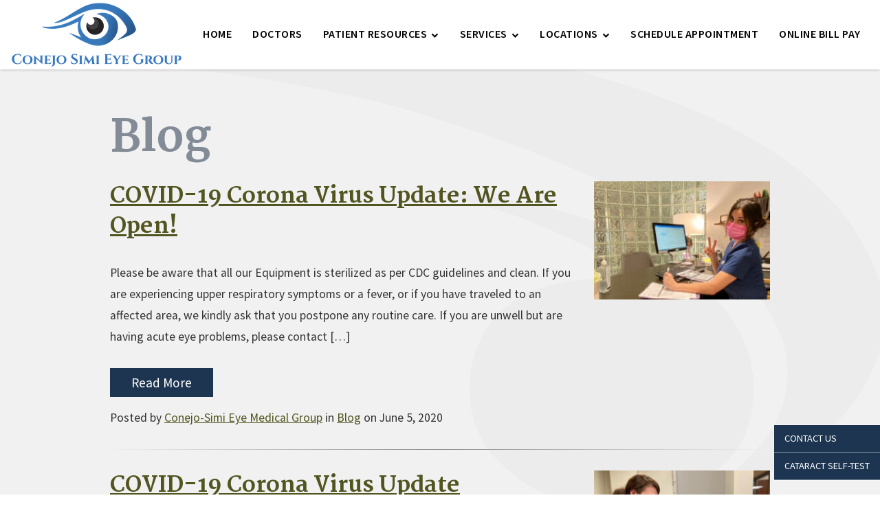

--- FILE ---
content_type: text/html; charset=UTF-8
request_url: https://www.conejosimieye.com/blog/
body_size: 14736
content:
<!DOCTYPE html>
<html  data-wf-page="5f7b3e226cdb50ae89a12e5a"   data-wf-site="5f50ff4938827090b2fa6cd7" dir="ltr" lang="en-US">
<head>
<!-- Google Tag Manager -->
<!-- <script>(function(w,d,s,l,i){w[l]=w[l]||[];w[l].push({'gtm.start':
new Date().getTime(),event:'gtm.js'});var f=d.getElementsByTagName(s)[0],
j=d.createElement(s),dl=l!='dataLayer'?'&l='+l:'';j.async=true;j.src=
'https://www.googletagmanager.com/gtm.js?id='+i+dl;f.parentNode.insertBefore(j,f);
})(window,document,'script','dataLayer','GTM-WLGKQS4');</script> -->
<!-- End Google Tag Manager -->

<!-- Global site tag (gtag.js) - Google Analytics - Glacial - conejoeye.com -->
<!-- gtag('config', 'UA-66876986-2'); -->

 
<!-- Global site tag (gtag.js) - Google Analytics - Glacial -- conejosimioeye.com -->
<script async src="https://www.googletagmanager.com/gtag/js?id=UA-66876986-1" type="657dc06c67dd7c180e126a6d-text/javascript"></script>
<script type="657dc06c67dd7c180e126a6d-text/javascript">
  window.dataLayer = window.dataLayer || [];
  function gtag(){dataLayer.push(arguments);}
  gtag('js', new Date());

  gtag('config', 'UA-66876986-1');
</script>



 <script type="application/ld+json">
    {
      "@context":"http://schema.org",
      "@type": ["MedicalOrganization"],
      "additionalType": 
        [
          "http://www.productontology.org/id/Ophthalmology",
          "http://www.productontology.org/id/Optometry",
		  "http://www.productontology.org/id/LASIK",
		  "http://www.productontology.org/id/Cataract_surgery",
		  "http://www.productontology.org/id/Eye_examination",
		  "http://www.productontology.org/id/Glaucoma",
		  "http://www.productontology.org/id/Cornea",
		  "http://www.productontology.org/id/Oculoplastics",
		  "http://www.productontology.org/id/Retina",
		  "http://www.productontology.org/id/Dry_eye_syndrome",
		  "http://www.productontology.org/id/Pediatrics",
		  "http://www.productontology.org/id/Blepharitis",
		  "http://www.productontology.org/id/Strabismus",
		  "http://www.productontology.org/id/Allergy",
		  "http://www.productontology.org/id/Contact_lens",
		  "http://www.productontology.org/id/Glasses"
        ],  
      "@id":"https://www.conejosimieye.com/",
      "name":"Conejo Simi Eye Medical Group Inc.", 
      "url":"https://www.conejosimieye.com/", 
      "logo":"https://www.conejosimieye.com/wp-content/themes/glacial/images/logo.jpg",
      "image": "https://www.conejosimieye.com/wp-content/themes/glacial/images/logo.jpg", 
      "description": "The eye doctors and ophthalmologists at Conejo Eye specialize in cataracts, LASIK, and glaucoma, serving Thousand Oaks and Simi Valley, CA.",
      "telephone": "+1-805-497-3744",
      "contactPoint":
        [
          {
            "@type": "ContactPoint",
            "telephone": "+1-805-497-3744",
            "contactType": "customer service"
          }
        ],
      "location":
        [
          {
            "@type": ["MedicalClinic","MedicalOrganization"],
            "@id":"https://www.conejosimieye.com/eye-care/thousand-oaks/",
            "url":"https://www.conejosimieye.com/eye-care/thousand-oaks/", 
            "name":"Thousand Oaks",
            "image": "https://www.conejosimieye.com/wp-content/themes/glacial/images/logo.jpg",
            "address":
              {
                "@type":"PostalAddress",
                "streetAddress": "351 E. Rolling Oaks Drive, Suite 102",
                "addressLocality": "Thousand Oaks",
                "addressRegion": "CA",
                "postalCode":"91361"
              },
            "openingHours": ["Mo 08:00-17:00", "Tu 08:00-17:00", "We 08:00-17:00", "Th 08:00-17:00", "Fr 08:00-17:00" ],
            "priceRange":"$",			
            "telephone":"+1-805-497-3744",
            "contactPoint":
              [
                {
                  "@type": "ContactPoint",
                  "telephone": "+1-805-497-3744",
                  "contactType": "customer service"
                }
              ],
            "hasMap" : "https://www.google.com/maps/place/351+Rolling+Oaks+Dr+%23102,+Thousand+Oaks,+CA+91361,+USA/@34.175174,-118.871065,15z/data=!4m5!3m4!1s0x80e83ab7fe40412d:0x91037a655f209c9a!8m2!3d34.1751739!4d-118.8710649?hl=en",
            "medicalSpecialty" :
              [
                "LASIK Eye Surgery ",
                "Cataract Surgery",
                "Medical Eye Exams",
				"Glaucoma",
				"Cornea",
                "Oculoplastics",
                "Medical Retina",
				"Dry Eye Treatment",
				"Pediatric Ophthalmology",
                "Blepharitis",
                "Eye Muscle Surgery",
				"Ocular Allergies",
				"Optical"
              ],
            "availableService":
              [
                {
                  "@type": ["medicalSpecialty", "TherapeuticProcedure", "PhysicalTherapy" ],
                  "name": "LASIK Eye Surgery",
                  "alternateName": "Refractive Surgery",
                  "url": "https://www.conejosimieye.com/lasik-eye-surgery-thousand-oaks/"
                },
                {
                  "@type": ["medicalSpecialty", "TherapeuticProcedure", "PhysicalTherapy" ],
                  "name": "Cataract Surgery",
                  "alternateName": "Cataracts",
                  "url": "https://www.conejosimieye.com/cataract-surgery-thousand-oaks/" 
                },
                {
                  "@type": ["medicalSpecialty", "TherapeuticProcedure", "PhysicalTherapy" ],
                  "name": "Glaucoma",
                  "alternateName": "Comprehensive Eye Exams",
                  "url": "https://www.conejosimieye.com/medical-eye-exams-thousand-oaks/"
                },
                {
                  "@type": ["medicalSpecialty", "TherapeuticProcedure", "PhysicalTherapy" ],
                  "name": "LASIK Eye Surgery",
                  "alternateName": "Glaucoma Surgery",
                  "url": "https://www.conejosimieye.com/glaucoma-thousand-oaks/"
                },
                {
                  "@type": ["medicalSpecialty", "TherapeuticProcedure", "PhysicalTherapy" ],
                  "name": "Cornea",
                  "alternateName": "Cornea Surgeries",
                  "url": "https://www.conejosimieye.com/cornea-thousand-oaks/" 
                },
                {
                  "@type": ["medicalSpecialty", "TherapeuticProcedure", "PhysicalTherapy" ],
                  "name": "Oculoplastics",
                  "alternateName": "Cosmetic Eyelid Surgery",
                  "url": "https://www.conejosimieye.com/oculoplastics-thousand-oaks/"
                },
{
                  "@type": ["medicalSpecialty", "TherapeuticProcedure", "PhysicalTherapy" ],
                  "name": "Medical Retina",
                  "alternateName": "Age-Related Macular Degeneration",
                  "url": "https://www.conejosimieye.com/medical-retina-thousand-oaks/"
                },
                {
                  "@type": ["medicalSpecialty", "TherapeuticProcedure", "PhysicalTherapy" ],
                  "name": "Dry Eye Treatment",
                  "alternateName": "Dry Eye Syndrome",
                  "url": "https://www.conejosimieye.com/dry-eye-thousand-oaks/" 
                },
                {
                  "@type": ["medicalSpecialty", "TherapeuticProcedure", "PhysicalTherapy" ],
                  "name": "Pediatric Ophthalmology",
                  "alternateName": "Pediatric Eye Conditions",
                  "url": "https://www.conejosimieye.com/pediatric-ophthalmology-thousand-oaks/"
                },
{
                  "@type": ["medicalSpecialty", "TherapeuticProcedure", "PhysicalTherapy" ],
                  "name": "Blepharitis",
                  "alternateName": "Eyelid Inflammation",
                  "url": "https://www.conejosimieye.com/blepharitis-thousand-oaks/"
                },
                {
                  "@type": ["medicalSpecialty", "TherapeuticProcedure", "PhysicalTherapy" ],
                  "name": "Eye Muscle Surgery",
                  "alternateName": "Strabismus",
                  "url": "https://www.conejosimieye.com/eye-muscle-surgery-thousand-oaks/"
                },
                {
                  "@type": ["medicalSpecialty", "TherapeuticProcedure", "PhysicalTherapy" ],
                  "name": "Ocular Allergies",
                  "alternateName": "Ocular Surface Disease",
                  "url": "https://www.conejosimieye.com/ocular-allergies-thousand-oaks/" 
                },
                {
                  "@type": ["medicalSpecialty", "TherapeuticProcedure", "PhysicalTherapy" ],
                  "name": "Optical",
                  "alternateName": "Optical Department",
                  "url": "https://www.conejosimieye.com/optical-thousand-oaks/"
                }				
              ] 
          },
		  {
            "@type": ["MedicalClinic","MedicalOrganization"],
            "@id":"https://www.conejosimieye.com/eye-care/simi-valley/",
            "url":"https://www.conejosimieye.com/eye-care/simi-valley/", 
            "name":"Simi Valley",
            "image": "https://www.conejosimieye.com/wp-content/themes/glacial/images/logo.jpg",
            "address":
              {
                "@type":"PostalAddress",
                "streetAddress": "2045 Royal Avenue, Suite 125",
                "addressLocality": "Simi Valley",
                "addressRegion": "CA",
                "postalCode":"93065"
              },
            "openingHours": ["Mo 08:00-17:00", "Tu 08:00-17:00", "We 08:00-17:00", "Th 08:00-17:00", "Fr 08:00-17:00" ],
            "priceRange":"$",			
            "telephone":"+1-805-527-6720",
            "contactPoint":
              [
                {
                  "@type": "ContactPoint",
                  "telephone": "+1-805-527-6720",
                  "contactType": "customer service"
                }
              ],
            "hasMap" : "https://www.google.com/maps?ll=34.261552,-118.757702&z=15&t=m&hl=en&gl=CZ&mapclient=embed&q=2045+Royal+Ave+%23125Simi+Simi+Valley,+CA+93065+USA",
            "medicalSpecialty" :
              [
                "LASIK Eye Surgery ",
                "Cataract Surgery",
                "Medical Eye Exams",
				"Glaucoma",
				"Cornea",
                "Oculoplastics",
                "Medical Retina",
				"Dry Eye Treatment",
				"Pediatric Ophthalmology",
                "Blepharitis",
                "Eye Muscle Surgery",
				"Ocular Allergies",
				"Optical"
              ],
            "availableService":
              [
                {
                  "@type": ["medicalSpecialty", "TherapeuticProcedure", "PhysicalTherapy" ],
                  "name": "LASIK Eye Surgery",
                  "alternateName": "Refractive Surgery",
                  "url": "https://www.conejosimieye.com/lasik-eye-surgery-thousand-oaks/"
                },
                {
                  "@type": ["medicalSpecialty", "TherapeuticProcedure", "PhysicalTherapy" ],
                  "name": "Cataract Surgery",
                  "alternateName": "Cataracts",
                  "url": "https://www.conejosimieye.com/cataract-surgery-thousand-oaks/" 
                },
                {
                  "@type": ["medicalSpecialty", "TherapeuticProcedure", "PhysicalTherapy" ],
                  "name": "Glaucoma",
                  "alternateName": "Comprehensive Eye Exams",
                  "url": "https://www.conejosimieye.com/medical-eye-exams-thousand-oaks/"
                },
                {
                  "@type": ["medicalSpecialty", "TherapeuticProcedure", "PhysicalTherapy" ],
                  "name": "LASIK Eye Surgery",
                  "alternateName": "Glaucoma Surgery",
                  "url": "https://www.conejosimieye.com/glaucoma-thousand-oaks/"
                },
                {
                  "@type": ["medicalSpecialty", "TherapeuticProcedure", "PhysicalTherapy" ],
                  "name": "Cornea",
                  "alternateName": "Cornea Surgeries",
                  "url": "https://www.conejosimieye.com/cornea-thousand-oaks/" 
                },
                {
                  "@type": ["medicalSpecialty", "TherapeuticProcedure", "PhysicalTherapy" ],
                  "name": "Oculoplastics",
                  "alternateName": "Cosmetic Eyelid Surgery",
                  "url": "https://www.conejosimieye.com/oculoplastics-thousand-oaks/"
                },
{
                  "@type": ["medicalSpecialty", "TherapeuticProcedure", "PhysicalTherapy" ],
                  "name": "Medical Retina",
                  "alternateName": "Age-Related Macular Degeneration",
                  "url": "https://www.conejosimieye.com/medical-retina-thousand-oaks/"
                },
                {
                  "@type": ["medicalSpecialty", "TherapeuticProcedure", "PhysicalTherapy" ],
                  "name": "Dry Eye Treatment",
                  "alternateName": "Dry Eye Syndrome",
                  "url": "https://www.conejosimieye.com/dry-eye-thousand-oaks/" 
                },
                {
                  "@type": ["medicalSpecialty", "TherapeuticProcedure", "PhysicalTherapy" ],
                  "name": "Pediatric Ophthalmology",
                  "alternateName": "Pediatric Eye Conditions",
                  "url": "https://www.conejosimieye.com/pediatric-ophthalmology-thousand-oaks/"
                },
{
                  "@type": ["medicalSpecialty", "TherapeuticProcedure", "PhysicalTherapy" ],
                  "name": "Blepharitis",
                  "alternateName": "Eyelid Inflammation",
                  "url": "https://www.conejosimieye.com/blepharitis-thousand-oaks/"
                },
                {
                  "@type": ["medicalSpecialty", "TherapeuticProcedure", "PhysicalTherapy" ],
                  "name": "Eye Muscle Surgery",
                  "alternateName": "Strabismus",
                  "url": "https://www.conejosimieye.com/eye-muscle-surgery-thousand-oaks/"
                },
                {
                  "@type": ["medicalSpecialty", "TherapeuticProcedure", "PhysicalTherapy" ],
                  "name": "Ocular Allergies",
                  "alternateName": "Ocular Surface Disease",
                  "url": "https://www.conejosimieye.com/ocular-allergies-thousand-oaks/" 
                },
                {
                  "@type": ["medicalSpecialty", "TherapeuticProcedure", "PhysicalTherapy" ],
                  "name": "Optical",
                  "alternateName": "Optical Department",
                  "url": "https://www.conejosimieye.com/optical-thousand-oaks/"
                }				
              ] 
          },
		  {
            "@type": ["MedicalClinic","MedicalOrganization"],
            "@id":"https://www.conejosimieye.com/eye-care/agoura-hills/",
            "url":"https://www.conejosimieye.com/eye-care/agoura-hills/", 
            "name":"Agoura Hills",
            "image": "https://www.conejosimieye.com/wp-content/themes/glacial/images/logo.jpg",
            "address":
              {
                "@type":"PostalAddress",
                "streetAddress": "28040 Dorothy Drive, Suite 103",
                "addressLocality": "Agoura Hills",
                "addressRegion": "CA",
                "postalCode":"91301"
              },
            "openingHours": ["Mo 08:00-17:00", "Tu 08:00-17:00", "We 08:00-17:00", "Th 08:00-17:00", "Fr 08:00-17:00" ],
            "priceRange":"$",			
            "telephone":"+1-818-889-2020",
            "contactPoint":
              [
                {
                  "@type": "ContactPoint",
                  "telephone": "+1-818-889-2020",
                  "contactType": "customer service"
                }
              ],
            "hasMap" : "https://www.google.com/maps/place/28040+Dorothy+Dr+%23103,+Agoura+Hills,+CA+91301,+USA/@34.141831,-118.738294,15z/data=!4m5!3m4!1s0x80e82136bbbe52e9:0xd5a673ec92491390!8m2!3d34.1418314!4d-118.7382942?hl=en",
            "medicalSpecialty" :
              [
                "LASIK Eye Surgery ",
                "Cataract Surgery",
                "Medical Eye Exams",
				"Glaucoma",
				"Cornea",
                "Oculoplastics",
                "Medical Retina",
				"Dry Eye Treatment",
				"Pediatric Ophthalmology",
                "Blepharitis",
                "Eye Muscle Surgery",
				"Ocular Allergies",
				"Optical"
              ],
            "availableService":
              [
                {
                  "@type": ["medicalSpecialty", "TherapeuticProcedure", "PhysicalTherapy" ],
                  "name": "LASIK Eye Surgery",
                  "alternateName": "Refractive Surgery",
                  "url": "https://www.conejosimieye.com/lasik-eye-surgery-thousand-oaks/"
                },
                {
                  "@type": ["medicalSpecialty", "TherapeuticProcedure", "PhysicalTherapy" ],
                  "name": "Cataract Surgery",
                  "alternateName": "Cataracts",
                  "url": "https://www.conejosimieye.com/cataract-surgery-thousand-oaks/" 
                },
                {
                  "@type": ["medicalSpecialty", "TherapeuticProcedure", "PhysicalTherapy" ],
                  "name": "Glaucoma",
                  "alternateName": "Comprehensive Eye Exams",
                  "url": "https://www.conejosimieye.com/medical-eye-exams-thousand-oaks/"
                },
                {
                  "@type": ["medicalSpecialty", "TherapeuticProcedure", "PhysicalTherapy" ],
                  "name": "LASIK Eye Surgery",
                  "alternateName": "Glaucoma Surgery",
                  "url": "https://www.conejosimieye.com/glaucoma-thousand-oaks/"
                },
                {
                  "@type": ["medicalSpecialty", "TherapeuticProcedure", "PhysicalTherapy" ],
                  "name": "Cornea",
                  "alternateName": "Cornea Surgeries",
                  "url": "https://www.conejosimieye.com/cornea-thousand-oaks/" 
                },
                {
                  "@type": ["medicalSpecialty", "TherapeuticProcedure", "PhysicalTherapy" ],
                  "name": "Oculoplastics",
                  "alternateName": "Cosmetic Eyelid Surgery",
                  "url": "https://www.conejosimieye.com/oculoplastics-thousand-oaks/"
                },
{
                  "@type": ["medicalSpecialty", "TherapeuticProcedure", "PhysicalTherapy" ],
                  "name": "Medical Retina",
                  "alternateName": "Age-Related Macular Degeneration",
                  "url": "https://www.conejosimieye.com/medical-retina-thousand-oaks/"
                },
                {
                  "@type": ["medicalSpecialty", "TherapeuticProcedure", "PhysicalTherapy" ],
                  "name": "Dry Eye Treatment",
                  "alternateName": "Dry Eye Syndrome",
                  "url": "https://www.conejosimieye.com/dry-eye-thousand-oaks/" 
                },
                {
                  "@type": ["medicalSpecialty", "TherapeuticProcedure", "PhysicalTherapy" ],
                  "name": "Pediatric Ophthalmology",
                  "alternateName": "Pediatric Eye Conditions",
                  "url": "https://www.conejosimieye.com/pediatric-ophthalmology-thousand-oaks/"
                },
{
                  "@type": ["medicalSpecialty", "TherapeuticProcedure", "PhysicalTherapy" ],
                  "name": "Blepharitis",
                  "alternateName": "Eyelid Inflammation",
                  "url": "https://www.conejosimieye.com/blepharitis-thousand-oaks/"
                },
                {
                  "@type": ["medicalSpecialty", "TherapeuticProcedure", "PhysicalTherapy" ],
                  "name": "Eye Muscle Surgery",
                  "alternateName": "Strabismus",
                  "url": "https://www.conejosimieye.com/eye-muscle-surgery-thousand-oaks/"
                },
                {
                  "@type": ["medicalSpecialty", "TherapeuticProcedure", "PhysicalTherapy" ],
                  "name": "Ocular Allergies",
                  "alternateName": "Ocular Surface Disease",
                  "url": "https://www.conejosimieye.com/ocular-allergies-thousand-oaks/" 
                },
                {
                  "@type": ["medicalSpecialty", "TherapeuticProcedure", "PhysicalTherapy" ],
                  "name": "Optical",
                  "alternateName": "Optical Department",
                  "url": "https://www.conejosimieye.com/optical-thousand-oaks/"
                }				
              ] 
          },
		  {
            "@type": ["MedicalClinic","MedicalOrganization"],
            "@id":"https://www.conejosimieye.com/eye-care/lynn-eye-surgery-center/",
            "url":"https://www.conejosimieye.com/eye-care/lynn-eye-surgery-center/", 
            "name":"Thousand Oaks",
            "image": "https://www.conejosimieye.com/wp-content/themes/glacial/images/logo.jpg",
            "address":
              {
                "@type":"PostalAddress",
                "streetAddress": "351 E. Rolling Oaks Drive, Suite 102",
                "addressLocality": "Thousand Oaks",
                "addressRegion": "CA",
                "postalCode":"91360"
              },
            //"openingHours": ["Mo 08:00-17:00", "Tu 08:00-17:00", "We 08:00-17:00", "Th 08:00-17:00", "Fr 08:00-17:00" ],
            "priceRange":"$",			
            "telephone":"+1-805-370-3137",
            "contactPoint":
              [
                {
                  "@type": "ContactPoint",
                  "telephone": "+1-805-370-3137",
                  "contactType": "customer service"
                }
              ],
            "hasMap" : "https://www.google.com/maps/place/2230+Lynn+Rd+%23106,+Thousand+Oaks,+CA+91360,+USA/@34.208964,-118.884553,15z/data=!4m5!3m4!1s0x80e8306b166983fd:0x4cce27ccfad73987!8m2!3d34.2089644!4d-118.8845531?hl=en",
            "medicalSpecialty" :
              [
                "LASIK Eye Surgery ",
                "Cataract Surgery",
                "Medical Eye Exams",
				"Glaucoma",
				"Cornea",
                "Oculoplastics",
                "Medical Retina",
				"Dry Eye Treatment",
				"Pediatric Ophthalmology",
                "Blepharitis",
                "Eye Muscle Surgery",
				"Ocular Allergies",
				"Optical"
              ],
            "availableService":
              [
                {
                  "@type": ["medicalSpecialty", "TherapeuticProcedure", "PhysicalTherapy" ],
                  "name": "LASIK Eye Surgery",
                  "alternateName": "Refractive Surgery",
                  "url": "https://www.conejosimieye.com/lasik-eye-surgery-thousand-oaks/"
                },
                {
                  "@type": ["medicalSpecialty", "TherapeuticProcedure", "PhysicalTherapy" ],
                  "name": "Cataract Surgery",
                  "alternateName": "Cataracts",
                  "url": "https://www.conejosimieye.com/cataract-surgery-thousand-oaks/" 
                },
                {
                  "@type": ["medicalSpecialty", "TherapeuticProcedure", "PhysicalTherapy" ],
                  "name": "Glaucoma",
                  "alternateName": "Comprehensive Eye Exams",
                  "url": "https://www.conejosimieye.com/medical-eye-exams-thousand-oaks/"
                },
                {
                  "@type": ["medicalSpecialty", "TherapeuticProcedure", "PhysicalTherapy" ],
                  "name": "LASIK Eye Surgery",
                  "alternateName": "Glaucoma Surgery",
                  "url": "https://www.conejosimieye.com/glaucoma-thousand-oaks/"
                },
                {
                  "@type": ["medicalSpecialty", "TherapeuticProcedure", "PhysicalTherapy" ],
                  "name": "Cornea",
                  "alternateName": "Cornea Surgeries",
                  "url": "https://www.conejosimieye.com/cornea-thousand-oaks/" 
                },
                {
                  "@type": ["medicalSpecialty", "TherapeuticProcedure", "PhysicalTherapy" ],
                  "name": "Oculoplastics",
                  "alternateName": "Cosmetic Eyelid Surgery",
                  "url": "https://www.conejosimieye.com/oculoplastics-thousand-oaks/"
                },
{
                  "@type": ["medicalSpecialty", "TherapeuticProcedure", "PhysicalTherapy" ],
                  "name": "Medical Retina",
                  "alternateName": "Age-Related Macular Degeneration",
                  "url": "https://www.conejosimieye.com/medical-retina-thousand-oaks/"
                },
                {
                  "@type": ["medicalSpecialty", "TherapeuticProcedure", "PhysicalTherapy" ],
                  "name": "Dry Eye Treatment",
                  "alternateName": "Dry Eye Syndrome",
                  "url": "https://www.conejosimieye.com/dry-eye-thousand-oaks/" 
                },
                {
                  "@type": ["medicalSpecialty", "TherapeuticProcedure", "PhysicalTherapy" ],
                  "name": "Pediatric Ophthalmology",
                  "alternateName": "Pediatric Eye Conditions",
                  "url": "https://www.conejosimieye.com/pediatric-ophthalmology-thousand-oaks/"
                },
{
                  "@type": ["medicalSpecialty", "TherapeuticProcedure", "PhysicalTherapy" ],
                  "name": "Blepharitis",
                  "alternateName": "Eyelid Inflammation",
                  "url": "https://www.conejosimieye.com/blepharitis-thousand-oaks/"
                },
                {
                  "@type": ["medicalSpecialty", "TherapeuticProcedure", "PhysicalTherapy" ],
                  "name": "Eye Muscle Surgery",
                  "alternateName": "Strabismus",
                  "url": "https://www.conejosimieye.com/eye-muscle-surgery-thousand-oaks/"
                },
                {
                  "@type": ["medicalSpecialty", "TherapeuticProcedure", "PhysicalTherapy" ],
                  "name": "Ocular Allergies",
                  "alternateName": "Ocular Surface Disease",
                  "url": "https://www.conejosimieye.com/ocular-allergies-thousand-oaks/" 
                },
                {
                  "@type": ["medicalSpecialty", "TherapeuticProcedure", "PhysicalTherapy" ],
                  "name": "Optical",
                  "alternateName": "Optical Department",
                  "url": "https://www.conejosimieye.com/optical-thousand-oaks/"
                }				
              ] 
          },
		  {
            "@type": ["MedicalClinic","MedicalOrganization"],
            "@id":"https://www.conejosimieye.com/eye-care/westlake-eye-surgery-center/",
            "url":"https://www.conejosimieye.com/eye-care/westlake-eye-surgery-center/", 
            "name":"Westlake Eye Surgery Center",
            "image": "https://www.conejosimieye.com/wp-content/themes/glacial/images/logo.jpg",
            "address":
              {
                "@type":"PostalAddress",
                "streetAddress": "2900 Townsgate Rd, Suite 201",
                "addressLocality": "Westlake Village",
                "addressRegion": "CA",
                "postalCode":"91361"
              },
            "openingHours": ["Mo 08:00-17:00", "Tu 08:00-17:00", "We 08:00-17:00", "Th 08:00-17:00", "Fr 08:00-17:00" ],
            "priceRange":"$",			
            "telephone":"+1-805-496-6789",
            "contactPoint":
              [
                {
                  "@type": "ContactPoint",
                  "telephone": "+1-805-496-6789",
                  "contactType": "customer service"
                }
              ],
            "hasMap" : "https://www.google.com/maps?ll=34.151844,-118.82322&z=15&t=m&hl=en&gl=CZ&mapclient=embed&q=2900+Townsgate+Rd+%23201Westlake+Thousand+Oaks,+CA+91361+USA",
            "medicalSpecialty" :
              [
                "LASIK Eye Surgery ",
                "Cataract Surgery",
                "Medical Eye Exams",
				"Glaucoma",
				"Cornea",
                "Oculoplastics",
                "Medical Retina",
				"Dry Eye Treatment",
				"Pediatric Ophthalmology",
                "Blepharitis",
                "Eye Muscle Surgery",
				"Ocular Allergies",
				"Optical"
              ],
            "availableService":
              [
                {
                  "@type": ["medicalSpecialty", "TherapeuticProcedure", "PhysicalTherapy" ],
                  "name": "LASIK Eye Surgery",
                  "alternateName": "Refractive Surgery",
                  "url": "https://www.conejosimieye.com/lasik-eye-surgery-thousand-oaks/"
                },
                {
                  "@type": ["medicalSpecialty", "TherapeuticProcedure", "PhysicalTherapy" ],
                  "name": "Cataract Surgery",
                  "alternateName": "Cataracts",
                  "url": "https://www.conejosimieye.com/cataract-surgery-thousand-oaks/" 
                },
                {
                  "@type": ["medicalSpecialty", "TherapeuticProcedure", "PhysicalTherapy" ],
                  "name": "Glaucoma",
                  "alternateName": "Comprehensive Eye Exams",
                  "url": "https://www.conejosimieye.com/medical-eye-exams-thousand-oaks/"
                },
                {
                  "@type": ["medicalSpecialty", "TherapeuticProcedure", "PhysicalTherapy" ],
                  "name": "LASIK Eye Surgery",
                  "alternateName": "Glaucoma Surgery",
                  "url": "https://www.conejosimieye.com/glaucoma-thousand-oaks/"
                },
                {
                  "@type": ["medicalSpecialty", "TherapeuticProcedure", "PhysicalTherapy" ],
                  "name": "Cornea",
                  "alternateName": "Cornea Surgeries",
                  "url": "https://www.conejosimieye.com/cornea-thousand-oaks/" 
                },
                {
                  "@type": ["medicalSpecialty", "TherapeuticProcedure", "PhysicalTherapy" ],
                  "name": "Oculoplastics",
                  "alternateName": "Cosmetic Eyelid Surgery",
                  "url": "https://www.conejosimieye.com/oculoplastics-thousand-oaks/"
                },
{
                  "@type": ["medicalSpecialty", "TherapeuticProcedure", "PhysicalTherapy" ],
                  "name": "Medical Retina",
                  "alternateName": "Age-Related Macular Degeneration",
                  "url": "https://www.conejosimieye.com/medical-retina-thousand-oaks/"
                },
                {
                  "@type": ["medicalSpecialty", "TherapeuticProcedure", "PhysicalTherapy" ],
                  "name": "Dry Eye Treatment",
                  "alternateName": "Dry Eye Syndrome",
                  "url": "https://www.conejosimieye.com/dry-eye-thousand-oaks/" 
                },
                {
                  "@type": ["medicalSpecialty", "TherapeuticProcedure", "PhysicalTherapy" ],
                  "name": "Pediatric Ophthalmology",
                  "alternateName": "Pediatric Eye Conditions",
                  "url": "https://www.conejosimieye.com/pediatric-ophthalmology-thousand-oaks/"
                },
{
                  "@type": ["medicalSpecialty", "TherapeuticProcedure", "PhysicalTherapy" ],
                  "name": "Blepharitis",
                  "alternateName": "Eyelid Inflammation",
                  "url": "https://www.conejosimieye.com/blepharitis-thousand-oaks/"
                },
                {
                  "@type": ["medicalSpecialty", "TherapeuticProcedure", "PhysicalTherapy" ],
                  "name": "Eye Muscle Surgery",
                  "alternateName": "Strabismus",
                  "url": "https://www.conejosimieye.com/eye-muscle-surgery-thousand-oaks/"
                },
                {
                  "@type": ["medicalSpecialty", "TherapeuticProcedure", "PhysicalTherapy" ],
                  "name": "Ocular Allergies",
                  "alternateName": "Ocular Surface Disease",
                  "url": "https://www.conejosimieye.com/ocular-allergies-thousand-oaks/" 
                },
                {
                  "@type": ["medicalSpecialty", "TherapeuticProcedure", "PhysicalTherapy" ],
                  "name": "Optical",
                  "alternateName": "Optical Department",
                  "url": "https://www.conejosimieye.com/optical-thousand-oaks/"
                }				
              ] 
          }
        ],
      "sameAs":
        [
          "https://www.facebook.com/ConejoSimiEye/"
          ]
    },
    {
      "@context":"http://schema.org",
      "@type":"MedicalWebSite",
      "@id":"https://www.conejosimieye.com/",
      "name":"Conejo Simi Eye Medical Group Inc."
    }
  ]
  </script>

  <meta charset="utf-8">
  <meta content="width=device-width, initial-scale=1" name="viewport">
  <link href="https://www.conejosimieye.com/wp-content/themes/glacial/images/favicon.png" rel="shortcut icon" type="image/x-icon">
  <link href="https://www.conejosimieye.com/wp-content/themes/glacial/images/webclip.jpg" rel="apple-touch-icon">
    <meta http-equiv="x-dns-prefetch-control" content="on">

<link rel="dns-prefetch" href="//fonts.googleapis.com" />
<link rel="dns-prefetch" href="//fonts.gstatic.com" />
<link rel="dns-prefetch" href="//ajax.googleapis.com" />
<link rel="dns-prefetch" href="//apis.google.com" />
<link rel="dns-prefetch" href="//google-analytics.com" />
<link rel="dns-prefetch" href="//www.google-analytics.com" />
<link rel="dns-prefetch" href="//ssl.google-analytics.com" />
<link rel="dns-prefetch" href="//youtube.com" />
<link rel="dns-prefetch" href="//api.pinterest.com" />
<link rel="dns-prefetch" href="//connect.facebook.net" />
<link rel="dns-prefetch" href="//platform.twitter.com" />
<link rel="dns-prefetch" href="//syndication.twitter.com" />
<link rel="dns-prefetch" href="//syndication.twitter.com" />
<link rel="dns-prefetch" href="//platform.instagram.com" />
<link rel="dns-prefetch" href="//s.gravatar.com" />
<link rel="dns-prefetch" href="//s0.wp.com" />
<link rel="dns-prefetch" href="//cdn.userway.org/" />
<link rel="dns-prefetch" href="//stats.wp.com" /><meta name='robots' content='index, follow, max-image-preview:large, max-snippet:-1, max-video-preview:-1' />

	<!-- This site is optimized with the Yoast SEO plugin v26.4 - https://yoast.com/wordpress/plugins/seo/ -->
	<title>Eye Care Blog | Conejo-Simi Eye Medical Group Thousand Oaks</title>
	<meta name="description" content="Visit the blog at Conejo-Simi Eye Medical Group and find out what&#039;s going on at the region&#039;s leading eye care provider." />
	<link rel="canonical" href="https://www.conejosimieye.com/blog/" />
	<meta property="og:locale" content="en_US" />
	<meta property="og:type" content="article" />
	<meta property="og:title" content="Eye Care Blog | Conejo-Simi Eye Medical Group Thousand Oaks" />
	<meta property="og:description" content="Visit the blog at Conejo-Simi Eye Medical Group and find out what&#039;s going on at the region&#039;s leading eye care provider." />
	<meta property="og:url" content="https://www.conejosimieye.com/blog/" />
	<meta property="og:site_name" content="Conejo-Simi Eye Medical Group" />
	<meta name="twitter:card" content="summary_large_image" />
	<script type="application/ld+json" class="yoast-schema-graph">{"@context":"https://schema.org","@graph":[{"@type":["WebPage","CollectionPage"],"@id":"https://www.conejosimieye.com/blog/","url":"https://www.conejosimieye.com/blog/","name":"Eye Care Blog | Conejo-Simi Eye Medical Group Thousand Oaks","isPartOf":{"@id":"https://www.conejosimieye.com/#website"},"datePublished":"2020-11-06T22:47:34+00:00","dateModified":"2020-12-04T20:49:47+00:00","description":"Visit the blog at Conejo-Simi Eye Medical Group and find out what's going on at the region's leading eye care provider.","breadcrumb":{"@id":"https://www.conejosimieye.com/blog/#breadcrumb"},"inLanguage":"en-US"},{"@type":"BreadcrumbList","@id":"https://www.conejosimieye.com/blog/#breadcrumb","itemListElement":[{"@type":"ListItem","position":1,"name":"Home","item":"https://www.conejosimieye.com/"},{"@type":"ListItem","position":2,"name":"Blog"}]},{"@type":"WebSite","@id":"https://www.conejosimieye.com/#website","url":"https://www.conejosimieye.com/","name":"Conejo-Simi Eye Medical Group","description":"","publisher":{"@id":"https://www.conejosimieye.com/#organization"},"potentialAction":[{"@type":"SearchAction","target":{"@type":"EntryPoint","urlTemplate":"https://www.conejosimieye.com/?s={search_term_string}"},"query-input":{"@type":"PropertyValueSpecification","valueRequired":true,"valueName":"search_term_string"}}],"inLanguage":"en-US"},{"@type":"Organization","@id":"https://www.conejosimieye.com/#organization","name":"Conejo-Simi Eye Medical Group","url":"https://www.conejosimieye.com/","logo":{"@type":"ImageObject","inLanguage":"en-US","@id":"https://www.conejosimieye.com/#/schema/logo/image/","url":"https://www.conejosimieye.com/wp-content/uploads/logo.jpg","contentUrl":"https://www.conejosimieye.com/wp-content/uploads/logo.jpg","width":302,"height":102,"caption":"Conejo-Simi Eye Medical Group"},"image":{"@id":"https://www.conejosimieye.com/#/schema/logo/image/"}}]}</script>
	<!-- / Yoast SEO plugin. -->


<link rel='dns-prefetch' href='//code.jquery.com' />
<link rel='dns-prefetch' href='//ajax.googleapis.com' />
<style id='wp-img-auto-sizes-contain-inline-css' type='text/css'>
img:is([sizes=auto i],[sizes^="auto," i]){contain-intrinsic-size:3000px 1500px}
/*# sourceURL=wp-img-auto-sizes-contain-inline-css */
</style>
<style id='wp-emoji-styles-inline-css' type='text/css'>

	img.wp-smiley, img.emoji {
		display: inline !important;
		border: none !important;
		box-shadow: none !important;
		height: 1em !important;
		width: 1em !important;
		margin: 0 0.07em !important;
		vertical-align: -0.1em !important;
		background: none !important;
		padding: 0 !important;
	}
/*# sourceURL=wp-emoji-styles-inline-css */
</style>
<style id='wp-block-library-inline-css' type='text/css'>
:root{--wp-block-synced-color:#7a00df;--wp-block-synced-color--rgb:122,0,223;--wp-bound-block-color:var(--wp-block-synced-color);--wp-editor-canvas-background:#ddd;--wp-admin-theme-color:#007cba;--wp-admin-theme-color--rgb:0,124,186;--wp-admin-theme-color-darker-10:#006ba1;--wp-admin-theme-color-darker-10--rgb:0,107,160.5;--wp-admin-theme-color-darker-20:#005a87;--wp-admin-theme-color-darker-20--rgb:0,90,135;--wp-admin-border-width-focus:2px}@media (min-resolution:192dpi){:root{--wp-admin-border-width-focus:1.5px}}.wp-element-button{cursor:pointer}:root .has-very-light-gray-background-color{background-color:#eee}:root .has-very-dark-gray-background-color{background-color:#313131}:root .has-very-light-gray-color{color:#eee}:root .has-very-dark-gray-color{color:#313131}:root .has-vivid-green-cyan-to-vivid-cyan-blue-gradient-background{background:linear-gradient(135deg,#00d084,#0693e3)}:root .has-purple-crush-gradient-background{background:linear-gradient(135deg,#34e2e4,#4721fb 50%,#ab1dfe)}:root .has-hazy-dawn-gradient-background{background:linear-gradient(135deg,#faaca8,#dad0ec)}:root .has-subdued-olive-gradient-background{background:linear-gradient(135deg,#fafae1,#67a671)}:root .has-atomic-cream-gradient-background{background:linear-gradient(135deg,#fdd79a,#004a59)}:root .has-nightshade-gradient-background{background:linear-gradient(135deg,#330968,#31cdcf)}:root .has-midnight-gradient-background{background:linear-gradient(135deg,#020381,#2874fc)}:root{--wp--preset--font-size--normal:16px;--wp--preset--font-size--huge:42px}.has-regular-font-size{font-size:1em}.has-larger-font-size{font-size:2.625em}.has-normal-font-size{font-size:var(--wp--preset--font-size--normal)}.has-huge-font-size{font-size:var(--wp--preset--font-size--huge)}.has-text-align-center{text-align:center}.has-text-align-left{text-align:left}.has-text-align-right{text-align:right}.has-fit-text{white-space:nowrap!important}#end-resizable-editor-section{display:none}.aligncenter{clear:both}.items-justified-left{justify-content:flex-start}.items-justified-center{justify-content:center}.items-justified-right{justify-content:flex-end}.items-justified-space-between{justify-content:space-between}.screen-reader-text{border:0;clip-path:inset(50%);height:1px;margin:-1px;overflow:hidden;padding:0;position:absolute;width:1px;word-wrap:normal!important}.screen-reader-text:focus{background-color:#ddd;clip-path:none;color:#444;display:block;font-size:1em;height:auto;left:5px;line-height:normal;padding:15px 23px 14px;text-decoration:none;top:5px;width:auto;z-index:100000}html :where(.has-border-color){border-style:solid}html :where([style*=border-top-color]){border-top-style:solid}html :where([style*=border-right-color]){border-right-style:solid}html :where([style*=border-bottom-color]){border-bottom-style:solid}html :where([style*=border-left-color]){border-left-style:solid}html :where([style*=border-width]){border-style:solid}html :where([style*=border-top-width]){border-top-style:solid}html :where([style*=border-right-width]){border-right-style:solid}html :where([style*=border-bottom-width]){border-bottom-style:solid}html :where([style*=border-left-width]){border-left-style:solid}html :where(img[class*=wp-image-]){height:auto;max-width:100%}:where(figure){margin:0 0 1em}html :where(.is-position-sticky){--wp-admin--admin-bar--position-offset:var(--wp-admin--admin-bar--height,0px)}@media screen and (max-width:600px){html :where(.is-position-sticky){--wp-admin--admin-bar--position-offset:0px}}

/*# sourceURL=wp-block-library-inline-css */
</style><style id='wp-block-list-inline-css' type='text/css'>
ol,ul{box-sizing:border-box}:root :where(.wp-block-list.has-background){padding:1.25em 2.375em}
/*# sourceURL=https://www.conejosimieye.com/wp-includes/blocks/list/style.min.css */
</style>
<style id='wp-block-paragraph-inline-css' type='text/css'>
.is-small-text{font-size:.875em}.is-regular-text{font-size:1em}.is-large-text{font-size:2.25em}.is-larger-text{font-size:3em}.has-drop-cap:not(:focus):first-letter{float:left;font-size:8.4em;font-style:normal;font-weight:100;line-height:.68;margin:.05em .1em 0 0;text-transform:uppercase}body.rtl .has-drop-cap:not(:focus):first-letter{float:none;margin-left:.1em}p.has-drop-cap.has-background{overflow:hidden}:root :where(p.has-background){padding:1.25em 2.375em}:where(p.has-text-color:not(.has-link-color)) a{color:inherit}p.has-text-align-left[style*="writing-mode:vertical-lr"],p.has-text-align-right[style*="writing-mode:vertical-rl"]{rotate:180deg}
/*# sourceURL=https://www.conejosimieye.com/wp-includes/blocks/paragraph/style.min.css */
</style>
<style id='global-styles-inline-css' type='text/css'>
:root{--wp--preset--aspect-ratio--square: 1;--wp--preset--aspect-ratio--4-3: 4/3;--wp--preset--aspect-ratio--3-4: 3/4;--wp--preset--aspect-ratio--3-2: 3/2;--wp--preset--aspect-ratio--2-3: 2/3;--wp--preset--aspect-ratio--16-9: 16/9;--wp--preset--aspect-ratio--9-16: 9/16;--wp--preset--color--black: #000000;--wp--preset--color--cyan-bluish-gray: #abb8c3;--wp--preset--color--white: #ffffff;--wp--preset--color--pale-pink: #f78da7;--wp--preset--color--vivid-red: #cf2e2e;--wp--preset--color--luminous-vivid-orange: #ff6900;--wp--preset--color--luminous-vivid-amber: #fcb900;--wp--preset--color--light-green-cyan: #7bdcb5;--wp--preset--color--vivid-green-cyan: #00d084;--wp--preset--color--pale-cyan-blue: #8ed1fc;--wp--preset--color--vivid-cyan-blue: #0693e3;--wp--preset--color--vivid-purple: #9b51e0;--wp--preset--gradient--vivid-cyan-blue-to-vivid-purple: linear-gradient(135deg,rgb(6,147,227) 0%,rgb(155,81,224) 100%);--wp--preset--gradient--light-green-cyan-to-vivid-green-cyan: linear-gradient(135deg,rgb(122,220,180) 0%,rgb(0,208,130) 100%);--wp--preset--gradient--luminous-vivid-amber-to-luminous-vivid-orange: linear-gradient(135deg,rgb(252,185,0) 0%,rgb(255,105,0) 100%);--wp--preset--gradient--luminous-vivid-orange-to-vivid-red: linear-gradient(135deg,rgb(255,105,0) 0%,rgb(207,46,46) 100%);--wp--preset--gradient--very-light-gray-to-cyan-bluish-gray: linear-gradient(135deg,rgb(238,238,238) 0%,rgb(169,184,195) 100%);--wp--preset--gradient--cool-to-warm-spectrum: linear-gradient(135deg,rgb(74,234,220) 0%,rgb(151,120,209) 20%,rgb(207,42,186) 40%,rgb(238,44,130) 60%,rgb(251,105,98) 80%,rgb(254,248,76) 100%);--wp--preset--gradient--blush-light-purple: linear-gradient(135deg,rgb(255,206,236) 0%,rgb(152,150,240) 100%);--wp--preset--gradient--blush-bordeaux: linear-gradient(135deg,rgb(254,205,165) 0%,rgb(254,45,45) 50%,rgb(107,0,62) 100%);--wp--preset--gradient--luminous-dusk: linear-gradient(135deg,rgb(255,203,112) 0%,rgb(199,81,192) 50%,rgb(65,88,208) 100%);--wp--preset--gradient--pale-ocean: linear-gradient(135deg,rgb(255,245,203) 0%,rgb(182,227,212) 50%,rgb(51,167,181) 100%);--wp--preset--gradient--electric-grass: linear-gradient(135deg,rgb(202,248,128) 0%,rgb(113,206,126) 100%);--wp--preset--gradient--midnight: linear-gradient(135deg,rgb(2,3,129) 0%,rgb(40,116,252) 100%);--wp--preset--font-size--small: 13px;--wp--preset--font-size--medium: 20px;--wp--preset--font-size--large: 36px;--wp--preset--font-size--x-large: 42px;--wp--preset--spacing--20: 0.44rem;--wp--preset--spacing--30: 0.67rem;--wp--preset--spacing--40: 1rem;--wp--preset--spacing--50: 1.5rem;--wp--preset--spacing--60: 2.25rem;--wp--preset--spacing--70: 3.38rem;--wp--preset--spacing--80: 5.06rem;--wp--preset--shadow--natural: 6px 6px 9px rgba(0, 0, 0, 0.2);--wp--preset--shadow--deep: 12px 12px 50px rgba(0, 0, 0, 0.4);--wp--preset--shadow--sharp: 6px 6px 0px rgba(0, 0, 0, 0.2);--wp--preset--shadow--outlined: 6px 6px 0px -3px rgb(255, 255, 255), 6px 6px rgb(0, 0, 0);--wp--preset--shadow--crisp: 6px 6px 0px rgb(0, 0, 0);}:where(.is-layout-flex){gap: 0.5em;}:where(.is-layout-grid){gap: 0.5em;}body .is-layout-flex{display: flex;}.is-layout-flex{flex-wrap: wrap;align-items: center;}.is-layout-flex > :is(*, div){margin: 0;}body .is-layout-grid{display: grid;}.is-layout-grid > :is(*, div){margin: 0;}:where(.wp-block-columns.is-layout-flex){gap: 2em;}:where(.wp-block-columns.is-layout-grid){gap: 2em;}:where(.wp-block-post-template.is-layout-flex){gap: 1.25em;}:where(.wp-block-post-template.is-layout-grid){gap: 1.25em;}.has-black-color{color: var(--wp--preset--color--black) !important;}.has-cyan-bluish-gray-color{color: var(--wp--preset--color--cyan-bluish-gray) !important;}.has-white-color{color: var(--wp--preset--color--white) !important;}.has-pale-pink-color{color: var(--wp--preset--color--pale-pink) !important;}.has-vivid-red-color{color: var(--wp--preset--color--vivid-red) !important;}.has-luminous-vivid-orange-color{color: var(--wp--preset--color--luminous-vivid-orange) !important;}.has-luminous-vivid-amber-color{color: var(--wp--preset--color--luminous-vivid-amber) !important;}.has-light-green-cyan-color{color: var(--wp--preset--color--light-green-cyan) !important;}.has-vivid-green-cyan-color{color: var(--wp--preset--color--vivid-green-cyan) !important;}.has-pale-cyan-blue-color{color: var(--wp--preset--color--pale-cyan-blue) !important;}.has-vivid-cyan-blue-color{color: var(--wp--preset--color--vivid-cyan-blue) !important;}.has-vivid-purple-color{color: var(--wp--preset--color--vivid-purple) !important;}.has-black-background-color{background-color: var(--wp--preset--color--black) !important;}.has-cyan-bluish-gray-background-color{background-color: var(--wp--preset--color--cyan-bluish-gray) !important;}.has-white-background-color{background-color: var(--wp--preset--color--white) !important;}.has-pale-pink-background-color{background-color: var(--wp--preset--color--pale-pink) !important;}.has-vivid-red-background-color{background-color: var(--wp--preset--color--vivid-red) !important;}.has-luminous-vivid-orange-background-color{background-color: var(--wp--preset--color--luminous-vivid-orange) !important;}.has-luminous-vivid-amber-background-color{background-color: var(--wp--preset--color--luminous-vivid-amber) !important;}.has-light-green-cyan-background-color{background-color: var(--wp--preset--color--light-green-cyan) !important;}.has-vivid-green-cyan-background-color{background-color: var(--wp--preset--color--vivid-green-cyan) !important;}.has-pale-cyan-blue-background-color{background-color: var(--wp--preset--color--pale-cyan-blue) !important;}.has-vivid-cyan-blue-background-color{background-color: var(--wp--preset--color--vivid-cyan-blue) !important;}.has-vivid-purple-background-color{background-color: var(--wp--preset--color--vivid-purple) !important;}.has-black-border-color{border-color: var(--wp--preset--color--black) !important;}.has-cyan-bluish-gray-border-color{border-color: var(--wp--preset--color--cyan-bluish-gray) !important;}.has-white-border-color{border-color: var(--wp--preset--color--white) !important;}.has-pale-pink-border-color{border-color: var(--wp--preset--color--pale-pink) !important;}.has-vivid-red-border-color{border-color: var(--wp--preset--color--vivid-red) !important;}.has-luminous-vivid-orange-border-color{border-color: var(--wp--preset--color--luminous-vivid-orange) !important;}.has-luminous-vivid-amber-border-color{border-color: var(--wp--preset--color--luminous-vivid-amber) !important;}.has-light-green-cyan-border-color{border-color: var(--wp--preset--color--light-green-cyan) !important;}.has-vivid-green-cyan-border-color{border-color: var(--wp--preset--color--vivid-green-cyan) !important;}.has-pale-cyan-blue-border-color{border-color: var(--wp--preset--color--pale-cyan-blue) !important;}.has-vivid-cyan-blue-border-color{border-color: var(--wp--preset--color--vivid-cyan-blue) !important;}.has-vivid-purple-border-color{border-color: var(--wp--preset--color--vivid-purple) !important;}.has-vivid-cyan-blue-to-vivid-purple-gradient-background{background: var(--wp--preset--gradient--vivid-cyan-blue-to-vivid-purple) !important;}.has-light-green-cyan-to-vivid-green-cyan-gradient-background{background: var(--wp--preset--gradient--light-green-cyan-to-vivid-green-cyan) !important;}.has-luminous-vivid-amber-to-luminous-vivid-orange-gradient-background{background: var(--wp--preset--gradient--luminous-vivid-amber-to-luminous-vivid-orange) !important;}.has-luminous-vivid-orange-to-vivid-red-gradient-background{background: var(--wp--preset--gradient--luminous-vivid-orange-to-vivid-red) !important;}.has-very-light-gray-to-cyan-bluish-gray-gradient-background{background: var(--wp--preset--gradient--very-light-gray-to-cyan-bluish-gray) !important;}.has-cool-to-warm-spectrum-gradient-background{background: var(--wp--preset--gradient--cool-to-warm-spectrum) !important;}.has-blush-light-purple-gradient-background{background: var(--wp--preset--gradient--blush-light-purple) !important;}.has-blush-bordeaux-gradient-background{background: var(--wp--preset--gradient--blush-bordeaux) !important;}.has-luminous-dusk-gradient-background{background: var(--wp--preset--gradient--luminous-dusk) !important;}.has-pale-ocean-gradient-background{background: var(--wp--preset--gradient--pale-ocean) !important;}.has-electric-grass-gradient-background{background: var(--wp--preset--gradient--electric-grass) !important;}.has-midnight-gradient-background{background: var(--wp--preset--gradient--midnight) !important;}.has-small-font-size{font-size: var(--wp--preset--font-size--small) !important;}.has-medium-font-size{font-size: var(--wp--preset--font-size--medium) !important;}.has-large-font-size{font-size: var(--wp--preset--font-size--large) !important;}.has-x-large-font-size{font-size: var(--wp--preset--font-size--x-large) !important;}
/*# sourceURL=global-styles-inline-css */
</style>

<style id='classic-theme-styles-inline-css' type='text/css'>
/*! This file is auto-generated */
.wp-block-button__link{color:#fff;background-color:#32373c;border-radius:9999px;box-shadow:none;text-decoration:none;padding:calc(.667em + 2px) calc(1.333em + 2px);font-size:1.125em}.wp-block-file__button{background:#32373c;color:#fff;text-decoration:none}
/*# sourceURL=/wp-includes/css/classic-themes.min.css */
</style>
<link rel='stylesheet' id='normalize-css' href='https://www.conejosimieye.com/wp-content/themes/glacial/css/normalize.css' type='text/css' media='all' />
<link rel='stylesheet' id='webflow-css' href='https://www.conejosimieye.com/wp-content/themes/glacial/css/components.css' type='text/css' media='all' />
<link rel='stylesheet' id='main_site_style-css' href='https://www.conejosimieye.com/wp-content/themes/glacial/css/conejo-simi-eye-medical-group.css' type='text/css' media='all' />
<link rel='stylesheet' id='main_site_overrides-css' href='https://www.conejosimieye.com/wp-content/themes/glacial/style.css' type='text/css' media='all' />
<style id='kadence-blocks-global-variables-inline-css' type='text/css'>
:root {--global-kb-font-size-sm:clamp(0.8rem, 0.73rem + 0.217vw, 0.9rem);--global-kb-font-size-md:clamp(1.1rem, 0.995rem + 0.326vw, 1.25rem);--global-kb-font-size-lg:clamp(1.75rem, 1.576rem + 0.543vw, 2rem);--global-kb-font-size-xl:clamp(2.25rem, 1.728rem + 1.63vw, 3rem);--global-kb-font-size-xxl:clamp(2.5rem, 1.456rem + 3.26vw, 4rem);--global-kb-font-size-xxxl:clamp(2.75rem, 0.489rem + 7.065vw, 6rem);}:root {--global-palette1: #3182CE;--global-palette2: #2B6CB0;--global-palette3: #1A202C;--global-palette4: #2D3748;--global-palette5: #4A5568;--global-palette6: #718096;--global-palette7: #EDF2F7;--global-palette8: #F7FAFC;--global-palette9: #ffffff;}
/*# sourceURL=kadence-blocks-global-variables-inline-css */
</style>
<link rel="https://api.w.org/" href="https://www.conejosimieye.com/wp-json/" /><link rel="EditURI" type="application/rsd+xml" title="RSD" href="https://www.conejosimieye.com/xmlrpc.php?rsd" />
<meta name="generator" content="WordPress 6.9" />
  <script type="657dc06c67dd7c180e126a6d-text/javascript">!function(o,c){var n=c.documentElement,t=" w-mod-";n.className+=t+"js",("ontouchstart"in o||o.DocumentTouch&&c instanceof DocumentTouch)&&(n.className+=t+"touch")}(window,document);</script>
<style type="text/css">.recentcomments a{display:inline !important;padding:0 !important;margin:0 !important;}</style>
   <!-- Facebook Pixel Code -->
<script type="657dc06c67dd7c180e126a6d-text/javascript">
!function(f,b,e,v,n,t,s)
{if(f.fbq)return;n=f.fbq=function(){n.callMethod?
n.callMethod.apply(n,arguments):n.queue.push(arguments)};
if(!f._fbq)f._fbq=n;n.push=n;n.loaded=!0;n.version='2.0';
n.queue=[];t=b.createElement(e);t.async=!0;
t.src=v;s=b.getElementsByTagName(e)[0];
s.parentNode.insertBefore(t,s)}(window, document,'script',
'https://connect.facebook.net/en_US/fbevents.js');
fbq('init', '277677700400392');
fbq('track', 'PageView');
</script>
<noscript><img height="1" width="1" style="display:none"
src="https://www.facebook.com/tr?id=277677700400392&ev=PageView&noscript=1"
/></noscript>

<!-- End Facebook Pixel Code --> 
</head>
<body class="blog wp-theme-glacial">

<!-- Google Tag Manager (noscript) -->
<!-- <noscript><iframe src="https://www.googletagmanager.com/ns.html?id=GTM-WLGKQS4"
height="0" width="0" style="display:none;visibility:hidden"></iframe></noscript> -->
<!-- End Google Tag Manager (noscript) -->

  <div data-collapse="medium" data-animation="default" data-duration="400" role="banner" class="navbar w-nav">
    <a title="Go To Home Page" href="https://www.conejosimieye.com/" class="logo desktop w-nav-brand"><img src="https://www.conejosimieye.com/wp-content/themes/glacial/images/conejo-semi-logo-new.png" loading="lazy" alt="Conejo-Simi Eye Medical Group"></a>
    <a title="Go To Home Page" href="https://www.conejosimieye.com/" class="logo mobile w-nav-brand"><img src="https://www.conejosimieye.com/wp-content/themes/glacial/images/conejo-semi-logo-new-wide.png" loading="lazy" alt="Conejo-Simi Eye Medical Group"></a>
    <nav id="navigation" role="navigation" class="navmenu w-nav-menu">
        <div class="menu-primary-nav-container"><ul id="menu-primary-nav" class="menu"><li id="menu-item-29" class="menu-item menu-item-type-custom menu-item-object-custom menu-item-home menu-item-29"><a href="https://www.conejosimieye.com/" title="Conejo-Simi Eye Medical Group" tabindex="0 ">Home</a></li>
<li id="menu-item-31" class="menu-item menu-item-type-post_type menu-item-object-page menu-item-31"><a href="https://www.conejosimieye.com/eye-doctor-thousand-oaks/" title="Our Doctors" tabindex="0 ">Doctors</a></li>
<li id="menu-item-1137" class="menu-item menu-item-type-custom menu-item-object-custom menu-item-has-children menu-item-1137"><a href="#" tabindex="0 ">Patient Resources</a>
<ul class="sub-menu">
	<li id="menu-item-33" class="menu-item menu-item-type-post_type menu-item-object-page menu-item-33"><a href="https://www.conejosimieye.com/forms/" tabindex="0 ">Forms</a></li>
	<li id="menu-item-34" class="menu-item menu-item-type-post_type menu-item-object-page menu-item-34"><a href="https://www.conejosimieye.com/insurance/" tabindex="0 ">Insurance</a></li>
	<li id="menu-item-35" class="menu-item menu-item-type-post_type menu-item-object-page menu-item-35"><a href="https://www.conejosimieye.com/financing/" tabindex="0 ">Financing</a></li>
</ul>
</li>
<li id="menu-item-36" class="menu-item menu-item-type-post_type menu-item-object-page menu-item-has-children menu-item-36"><a href="https://www.conejosimieye.com/eye-care-services-thousand-oaks/" tabindex="0 ">Services</a>
<ul class="sub-menu">
	<li id="menu-item-37" class="menu-item menu-item-type-post_type menu-item-object-page menu-item-37"><a href="https://www.conejosimieye.com/lasik-eye-surgery-thousand-oaks/" tabindex="0 ">LASIK Eye Surgery</a></li>
	<li id="menu-item-38" class="menu-item menu-item-type-post_type menu-item-object-page menu-item-38"><a href="https://www.conejosimieye.com/cataract-surgery-thousand-oaks/" tabindex="0 ">Cataract Surgery</a></li>
	<li id="menu-item-39" class="menu-item menu-item-type-post_type menu-item-object-page menu-item-39"><a href="https://www.conejosimieye.com/medical-eye-exams-thousand-oaks/" tabindex="0 ">Medical Eye Exams</a></li>
	<li id="menu-item-40" class="menu-item menu-item-type-post_type menu-item-object-page menu-item-40"><a href="https://www.conejosimieye.com/glaucoma-thousand-oaks/" tabindex="0 ">Glaucoma</a></li>
	<li id="menu-item-41" class="menu-item menu-item-type-post_type menu-item-object-page menu-item-41"><a href="https://www.conejosimieye.com/oculoplastics-thousand-oaks/" tabindex="0 ">Oculoplastics</a></li>
	<li id="menu-item-43" class="menu-item menu-item-type-post_type menu-item-object-page menu-item-43"><a href="https://www.conejosimieye.com/dry-eye-thousand-oaks/" tabindex="0 ">Dry Eye Treatment</a></li>
	<li id="menu-item-44" class="menu-item menu-item-type-post_type menu-item-object-page menu-item-44"><a href="https://www.conejosimieye.com/pediatric-ophthalmology-thousand-oaks/" tabindex="0 ">Pediatric Ophthalmology</a></li>
	<li id="menu-item-1100" class="menu-item menu-item-type-post_type menu-item-object-page menu-item-1100"><a href="https://www.conejosimieye.com/oculoplastics-thousand-oaks/botox-simi-valley/" tabindex="0 ">Botox and Facial Fillers</a></li>
</ul>
</li>
<li id="menu-item-49" class="menu-item menu-item-type-post_type menu-item-object-page menu-item-has-children menu-item-49"><a href="https://www.conejosimieye.com/eye-care/" title="Conejo-Simi Eye Medical Group Locations" tabindex="0 ">Locations</a>
<ul class="sub-menu">
	<li id="menu-item-635" class="menu-item menu-item-type-post_type menu-item-object-page menu-item-635"><a href="https://www.conejosimieye.com/eye-care/ophthalmologist-thousand-oaks/" tabindex="0 ">Thousand Oaks</a></li>
	<li id="menu-item-636" class="menu-item menu-item-type-post_type menu-item-object-page menu-item-636"><a href="https://www.conejosimieye.com/eye-care/eye-doctor-simi-valley/" tabindex="0 ">Simi Valley</a></li>
</ul>
</li>
<li id="menu-item-659" class="menu-item menu-item-type-post_type menu-item-object-page menu-item-659"><a href="https://www.conejosimieye.com/contact/" title="Schedule An Appointment Form" tabindex="0 ">Schedule Appointment</a></li>
<li id="menu-item-859" class="menu-item menu-item-type-custom menu-item-object-custom menu-item-859"><a target="_blank" href="https://cse.ema.md/ema/pay/CSEMedicalGroup" tabindex="0 ">Online Bill Pay</a></li>
</ul></div>    </nav>
    <div class="menu_btn w-nav-button">
      <div class="w-icon-nav-menu"></div>
    </div>
  </div>
    <a name="#top" id="top"></a>
<div class="inner_content_section">
    <div class="inner_wrapper_div">
        
        <!--
-->        
      <h1 class="inner_main_headline">Blog</h1>
   <article id="blog-page" class="entry" role="article">
                           <div class="post" id="post-603">
            <div class="entry">
 <div class="thumb-wrap alignright">
                        <img src="https://www.conejosimieye.com/wp-content/uploads/front-desk-mask-270x181.jpg" class="attachment-post-thumbnail size-post-thumbnail wp-post-image" alt="Woman at Desk With Mask" decoding="async" srcset="https://www.conejosimieye.com/wp-content/uploads/front-desk-mask-270x181.jpg 270w, https://www.conejosimieye.com/wp-content/uploads/front-desk-mask-300x201.jpg 300w, https://www.conejosimieye.com/wp-content/uploads/front-desk-mask.jpg 479w" sizes="(max-width: 270px) 100vw, 270px" />                    </div>
                <h2><a href="https://www.conejosimieye.com/blog/covid-19-corona-virus-update-we-are-open/" rel="bookmark" title="COVID-19 Corona Virus Update: We Are Open!">COVID-19 Corona Virus Update: We Are Open!</a></h2>                
                    <p>Please be aware that all our Equipment is sterilized as per CDC guidelines and clean. If you are experiencing upper respiratory symptoms or a fever, or if you have traveled to an affected area, we kindly ask that you postpone any routine care. If you are unwell but are having acute eye problems, please contact [&hellip;]</p>
		<a class="moretag ui-read-more" href="https://www.conejosimieye.com/blog/covid-19-corona-virus-update-we-are-open/" title="Click Here to Read More">Read More</a>
                <p class="postmetadata">Posted by <a title="About Us" href="https://www.conejosimieye.com/?page_id=8">Conejo-Simi Eye Medical Group</a> in <a href="https://www.conejosimieye.com/category/blog/" rel="category tag">Blog</a> on June 5, 2020</p>
                </div>
<hr />
            </div>
                        <div class="post" id="post-600">
            <div class="entry">
 <div class="thumb-wrap alignright">
                        <img src="https://www.conejosimieye.com/wp-content/uploads/covid-closed-featured-270x180.jpeg" class="attachment-post-thumbnail size-post-thumbnail wp-post-image" alt="drs with facemaks" decoding="async" srcset="https://www.conejosimieye.com/wp-content/uploads/covid-closed-featured-270x180.jpeg 270w, https://www.conejosimieye.com/wp-content/uploads/covid-closed-featured-300x200.jpeg 300w, https://www.conejosimieye.com/wp-content/uploads/covid-closed-featured.jpeg 479w" sizes="(max-width: 270px) 100vw, 270px" />                    </div>
                <h2><a href="https://www.conejosimieye.com/blog/covid-19-corona-virus-update/" rel="bookmark" title="COVID-19 Corona Virus Update">COVID-19 Corona Virus Update</a></h2>                
                    <p>Because of the preventative measures against COVID-19 virus, Thousand Oaks office will be open for urgent needs ONLY. Simi-Valley and Agoura offices will be closed till further notice. Please be aware that all our Equipment is sterilized as per CDC guidelines and clean. If you are experiencing upper respiratory symptoms or a fever, or if [&hellip;]</p>
		<a class="moretag ui-read-more" href="https://www.conejosimieye.com/blog/covid-19-corona-virus-update/" title="Click Here to Read More">Read More</a>
                <p class="postmetadata">Posted by <a title="About Us" href="https://www.conejosimieye.com/?page_id=8">Conejo-Simi Eye Medical Group</a> in <a href="https://www.conejosimieye.com/category/blog/" rel="category tag">Blog</a> on March 1, 2020</p>
                </div>
<hr />
            </div>
                        <div class="post" id="post-597">
            <div class="entry">
 <div class="thumb-wrap alignright">
                                                <img src="https://www.conejosimieye.com/wp-content/themes/glacial/images/blog-img.jpg" alt="Welcome" />
                                            </div>
                <h2><a href="https://www.conejosimieye.com/blog/welcome/" rel="bookmark" title="Welcome">Welcome</a></h2>                
                    <p>Welcome to our blog! Within this regularly updated feature of our website, we will provide visitors with practice news and specials, as well as information regarding the most recent technological advances and new treatments in Ophthalmology. We believe that patient education and open communication with your doctor are the keys to achieving healthy, fully functional [&hellip;]</p>
		<a class="moretag ui-read-more" href="https://www.conejosimieye.com/blog/welcome/" title="Click Here to Read More">Read More</a>
                <p class="postmetadata">Posted by <a title="About Us" href="https://www.conejosimieye.com/?page_id=8">Conejo-Simi Eye Medical Group</a> in <a href="https://www.conejosimieye.com/category/blog/" rel="category tag">Blog</a> on June 18, 2015</p>
                </div>
<hr />
            </div>
                        <div class="posts-navigation">
                <div class="alignleft"></div>
                <div class="alignright"></div>
            </div>
           </article>


    </div>
  </div>

    <div class="side_btns_div inner">
      <a title="Click For Contact Form" href="https://www.conejosimieye.com/contact/" class="side_button w-inline-block">
      <div>Contact Us</div>
    </a>
    <a title="Cataract Self-Test" href="https://www.conejosimieye.com/cataract-surgery-thousand-oaks/cataract-self-test/" class="side_button w-inline-block">
      <div>Cataract Self-Test</div>
    </a>
    <!--<a href="#" class="side_button w-inline-block">
      <div>Virtual Try On</div>
    </a>-->
    <!--<a href="https://www.conejosimieye.com/optical-thousand-oaks/visit-our-store/" class="side_button w-inline-block">
      <div>Visit Our Store</div>
    </a>-->
  </div>
  <div class="locations_section">
    <div class="wrapper_div">
      <div class="small_header center">our locations</div>
      <div data-duration-in="300" data-duration-out="100" class="locations_ajax w-tabs">
        <div class="ajax_tabs w-tab-menu">
          <a title="Thousand Oaks" data-w-tab="Tab 1" class="tablink w-inline-block w-tab-link w--current">
            <div>Thousand Oaks</div>
          </a>
          <a title="Simi Valley" data-w-tab="Tab 2" class="tablink w-inline-block w-tab-link">
            <div>Simi Valley</div>
          </a>
          <!-- <a title="Agoura Hills" data-w-tab="Tab 3" class="tablink w-inline-block w-tab-link">
            <div>Agoura Hills</div>
          </a> -->
         <!-- <a title="Lynn Eye Surgery Center" data-w-tab="Tab 4" class="tablink w-inline-block w-tab-link">
            <div>Lynn Eye Surgery Center</div>
          </a>
          <a title="Westlake Eye Surgery Center" data-w-tab="Tab 5" class="tablink w-inline-block w-tab-link">
            <div>Westlake Eye Surgery Center</div>
          </a>-->
        </div>
        <div class="tabs_content w-tab-content">
          <div data-w-tab="Tab 1" class="tab_pane w-tab-pane w--tab-active">
            <div class="location_wrapper">
              <div class="map_div">
                <div class="w-embed w-iframe"><iframe loading="lazy" title="Google Map To This Location" src="https://www.google.com/maps/embed?pb=!1m14!1m8!1m3!1d13203.474125636367!2d-118.871089!3d34.1752788!3m2!1i1024!2i768!4f13.1!3m3!1m2!1s0x0%3A0x3c4f3393bdd9178b!2sConejo%20Simi%20Eye%20Medical%20Group!5e0!3m2!1sen!2sus!4v1610118440049!5m2!1sen!2sus" width="100%" height="300" frameborder="0" style="border:0;" allowfullscreen="" aria-hidden="false" tabindex="0"></iframe></div>
              </div>
              <div class="location_text_div">
                <h2 class="location_headline">Thousand Oaks</h2>
                <p class="address_text">351 E. Rolling Oaks Drive Suite 102<br>Thousand Oaks, CA 91361</p>
                <a href="tel:+18054973744" class="phone_link"><strong>Phone:</strong> 805.497.3744</a>
                <div class="fax_text"><strong>Fax:</strong> 805.497.1663</div>
                <div class="hours_text"><strong>OfficeHours:</strong><br>Monday- Friday: 8:00 am - 5:00 pm</div>
              </div>
            </div>
          </div>
          <div data-w-tab="Tab 2" class="tab_pane w-tab-pane">
            <div class="location_wrapper">
              <div class="map_div">
                <div class="w-embed w-iframe"><iframe loading="lazy" title="Google Map To This Location" src="https://www.google.com/maps/embed?pb=!1m14!1m8!1m3!1d13189.968057550926!2d-118.7577275!3d34.2615037!3m2!1i1024!2i768!4f13.1!3m3!1m2!1s0x0%3A0x42f3b8e313a8b77a!2sConejo%20Simi%20Eye%20Medical%20Group!5e0!3m2!1sen!2sus!4v1610118379311!5m2!1sen!2sus" width="100%" height="300" frameborder="0" style="border:0;" allowfullscreen="" aria-hidden="false" tabindex="0"></iframe></div>
              </div>
              <div class="location_text_div">
                <h2 class="location_headline">Simi Valley</h2>
                <p class="address_text">2045 Royal Avenue Suite 125<br>Simi Valley, CA 93065</p>
                <a href="tel:+18056276720" class="phone_link"><strong>Phone:</strong> 805.527.6720</a>
                <div class="fax_text"><strong>Fax:</strong> 805.527.1889</div>
                <div class="hours_text"><strong>OfficeHours:</strong><br>Monday- Friday: 8:00 am - 5:00 pm</div>
              </div>
            </div>
          </div>
          <!-- <div data-w-tab="Tab 3" class="tab_pane w-tab-pane">
            <div class="location_wrapper">
              <div class="map_div">
                <div class="w-embed w-iframe"><iframe loading="lazy" title="Google Map To This Location" src="https://www.google.com/maps/embed?pb=!1m14!1m8!1m3!1d13208.59157932073!2d-118.7395531!3d34.1425582!3m2!1i1024!2i768!4f13.1!3m3!1m2!1s0x0%3A0x4f70cb7ca01c3a32!2sConejo%20Simi%20Eye%20Medical%20Group!5e0!3m2!1sen!2sus!4v1610118300136!5m2!1sen!2sus" width="100%" height="300" frameborder="0" style="border:0;" allowfullscreen="" aria-hidden="false" tabindex="0"></iframe></div>
              </div>
              <div class="location_text_div">
                <h2 class="location_headline">Agoura Hills</h2>
                <p class="address_text">28040 Dorothy Drive Suite 103 Agoura Hills, CA 91301</p>
                <a href="tel:+18188892020" class="phone_link"><strong>Phone:</strong> 818.889.2020</a>
                <div class="fax_text"><strong>Fax:</strong> 818.706.0288</div>
                <div class="hours_text"><strong>Office Hours:</strong><br>Monday-Friday: 9:00 am - 5:00 pm<br>Saturday: 8:15 am - 12:00 pm, except Holidays</div>
              </div>
            </div>
          </div> -->
<!--
          <div data-w-tab="Tab 4" class="tab_pane w-tab-pane">
            <div class="location_wrapper">
              <div class="map_div">
                <div class="w-embed w-iframe"><iframe loading="lazy" title="Google Map To This Location" src="https://www.google.com/maps/embed?pb=!1m18!1m12!1m3!1d3299.549721823763!2d-118.88671748396203!3d34.20897948056349!2m3!1f0!2f0!3f0!3m2!1i1024!2i768!4f13.1!3m3!1m2!1s0x80e8306b166a6f93%3A0x838f94f0d358825e!2s2230%20Lynn%20Rd%20%23106%2C%20Thousand%20Oaks%2C%20CA%2091360%2C%20USA!5e0!3m2!1sen!2scz!4v1599587233503!5m2!1sen!2scz" width="100%" height="300" frameborder="0" style="border:0;" allowfullscreen="" aria-hidden="false" tabindex="0"></iframe></div>
              </div>
              <div class="location_text_div">
                <h2 class="location_headline">Lynn Eye Surgery Center</h2>
                <p class="address_text">2230 Lynn Rd Suite 106 <br>Thousand Oaks, CA 91360</p>
                <a href="tel:+18053703137" class="phone_link"><strong>Phone:</strong> 805.370.3137</a>
                <div class="fax_text"><strong>Fax:</strong> 805.370.3243</div>
              </div>
            </div>
          </div>
          <div data-w-tab="Tab 5" class="tab_pane w-tab-pane">
            <div class="location_wrapper">
              <div class="map_div">
                <div class="w-embed w-iframe"><iframe loading="lazy" title="Google Map To This Location" src="https://www.google.com/maps/embed?pb=!1m18!1m12!1m3!1d3301.7849219265217!2d-118.82540838396302!3d34.15184428057897!2m3!1f0!2f0!3f0!3m2!1i1024!2i768!4f13.1!3m3!1m2!1s0x80e824f18b35a6f7%3A0x39eb362d8c9f2d65!2s2900%20Townsgate%20Rd%20%23201Westlake%2C%20Thousand%20Oaks%2C%20CA%2091361%2C%20USA!5e0!3m2!1sen!2scz!4v1599587351502!5m2!1sen!2scz" width="100%" height="300" frameborder="0" style="border:0;" allowfullscreen="" aria-hidden="false" tabindex="0"></iframe></div>
              </div>
              <div class="location_text_div">
                <h2 class="location_headline">Westlake Eye Surgery Center</h2>
                <p class="address_text">2900 Townsgate Rd Suite 201<br>Westlake Village, CA 91361</p>
                <a href="tel:+18054966789" class="phone_link"><strong>Phone:</strong> 805.496.6789</a>
              </div>
            </div>
          </div>
-->
        </div>
      </div>
    </div>
  </div>
  <div class="footer_section">
    <div class="wrapper_div footer">
      <div class="bottom_links_div">
        <a title="Book a Consultation Form" href="https://www.conejosimieye.com/contact/" class="link">Book a Consultation</a>
        <a title="Contact Us Form" href="https://www.conejosimieye.com/contact/" class="link">Contact Us</a>
        <a href="https://www.conejosimieye.com/safety-precautions/" class="link">See Our Safety Precautions</a>
        <a title="Terms of Use" href="https://www.conejosimieye.com/terms-of-use/" class="link">terms of use</a>
          <a title="Jump to Top of Page" href="#top" class="link"><strong>&#9650;</strong>&nbsp;Top&nbsp;Of&nbsp;Page&nbsp;<strong>&#9650;</strong></a>
      </div>
        <form role="search" method="get" class="search-form" action="https://www.conejosimieye.com/">
   <label for="search" aria-label="Search Input" role="search">
       <input type="search" class="search-field"
           placeholder="Search …"
           value="" name="s"
           title="Search for:" />
   </label>
   <input type="submit" class="search-submit"
       value="Search" />
</form>

      <a title="Visit Us On Facebook - Opens New Tab" href="https://www.facebook.com/ConejoSimiEye/" target="_blank" rel="noreferrer noopener" class="soc_media_btn w-inline-block"><img src="https://www.conejosimieye.com/wp-content/themes/glacial/images/facebook-icon.png" loading="lazy" alt="facebook" class="facebook_icon"></a>
      <div class="footer_div">
        <a title="Go To Home Page" href="https://www.conejosimieye.com/" class="logo footer w-nav-brand"><img src="https://www.conejosimieye.com/wp-content/themes/glacial/images/conejo-semi-logo-new-footer.png" loading="lazy" alt="Conejo-Simi Eye Medical Group"></a>
        <div class="footer_text">&copy;2026Conejo-Simi Eye Medical Group  All Rights Reserved.<br><br>The Conejo-Simi Eye Medical Group ophthalmology website makes every attempt to comply with The Americans with Disabilities Act (ADA) of 1990. If you are using a screen reader and are having problems using this website, please call <a title="Click To Call 805-497-3744" href="tel:+18054973744">805-497-3744</a> for assistance. <a title="Accessibility and Website Disclaimer Information" href="https://www.conejosimieye.com/accessibility-website-disclaimer/">Accessibility&nbsp;||&nbsp;Website Disclaimer</a> &nbsp; <a title="Click for Privacy Policy" href="https://www.conejosimieye.com/privacy-policy/">Privacy&nbsp;Policy</a></div>
      </div>
    </div>
  </div>
<script type="speculationrules">
{"prefetch":[{"source":"document","where":{"and":[{"href_matches":"/*"},{"not":{"href_matches":["/wp-*.php","/wp-admin/*","/wp-content/uploads/*","/wp-content/*","/wp-content/plugins/*","/wp-content/themes/glacial/*","/*\\?(.+)"]}},{"not":{"selector_matches":"a[rel~=\"nofollow\"]"}},{"not":{"selector_matches":".no-prefetch, .no-prefetch a"}}]},"eagerness":"conservative"}]}
</script>
<script type="657dc06c67dd7c180e126a6d-text/javascript">
              (function(e){
                  var el = document.createElement('script');
                  el.setAttribute('data-account', 'SnVilDlDUd');
                  el.setAttribute('src', 'https://cdn.userway.org/widget.js');
                  document.body.appendChild(el);
                })();
              </script><script type="657dc06c67dd7c180e126a6d-text/javascript" src="https://code.jquery.com/jquery-3.5.1.min.js" id="jquery-js"></script>
<script type="657dc06c67dd7c180e126a6d-text/javascript" src="https://www.conejosimieye.com/wp-content/themes/glacial/js/conejo-simi-eye-medical-group.js" id="fryjs-js"></script>
<script type="657dc06c67dd7c180e126a6d-text/javascript" src="https://ajax.googleapis.com/ajax/libs/webfont/1.6.26/webfont.js" id="webfontscript-js"></script>
<script type="657dc06c67dd7c180e126a6d-text/javascript" id="webfontscript-js-after">
/* <![CDATA[ */
WebFont.load({
	  google: {
	    families: ["Montserrat:100,100italic,200,200italic,300,300italic,400,400italic,500,500italic,600,600italic,700,700italic,800,800italic,900,900italic","Sansita:regular,700,800,900","Satisfy:regular","Martel:200,300,regular,600,700,800,900","Source Sans Pro:200,300,regular,600,700,900"]
	  }
	});
//# sourceURL=webfontscript-js-after
/* ]]> */
</script>
<script type="657dc06c67dd7c180e126a6d-text/javascript" id="icegram_main_js-js-extra">
/* <![CDATA[ */
var icegram_pre_data = {"ajax_url":"https://www.conejosimieye.com/wp-admin/admin-ajax.php","post_obj":{"is_home":true,"page_id":597,"action":"ig_display_messages","shortcodes":[],"cache_compatibility":"yes","device":"laptop"}};
//# sourceURL=icegram_main_js-js-extra
/* ]]> */
</script>
<script type="657dc06c67dd7c180e126a6d-text/javascript" src="https://www.conejosimieye.com/wp-content/plugins/icegram/lite/assets/js/main.min.js?ver=3.1.37" id="icegram_main_js-js"></script>
<script id="wp-emoji-settings" type="application/json">
{"baseUrl":"https://s.w.org/images/core/emoji/17.0.2/72x72/","ext":".png","svgUrl":"https://s.w.org/images/core/emoji/17.0.2/svg/","svgExt":".svg","source":{"concatemoji":"https://www.conejosimieye.com/wp-includes/js/wp-emoji-release.min.js?ver=6.9"}}
</script>
<script type="657dc06c67dd7c180e126a6d-module">
/* <![CDATA[ */
/*! This file is auto-generated */
const a=JSON.parse(document.getElementById("wp-emoji-settings").textContent),o=(window._wpemojiSettings=a,"wpEmojiSettingsSupports"),s=["flag","emoji"];function i(e){try{var t={supportTests:e,timestamp:(new Date).valueOf()};sessionStorage.setItem(o,JSON.stringify(t))}catch(e){}}function c(e,t,n){e.clearRect(0,0,e.canvas.width,e.canvas.height),e.fillText(t,0,0);t=new Uint32Array(e.getImageData(0,0,e.canvas.width,e.canvas.height).data);e.clearRect(0,0,e.canvas.width,e.canvas.height),e.fillText(n,0,0);const a=new Uint32Array(e.getImageData(0,0,e.canvas.width,e.canvas.height).data);return t.every((e,t)=>e===a[t])}function p(e,t){e.clearRect(0,0,e.canvas.width,e.canvas.height),e.fillText(t,0,0);var n=e.getImageData(16,16,1,1);for(let e=0;e<n.data.length;e++)if(0!==n.data[e])return!1;return!0}function u(e,t,n,a){switch(t){case"flag":return n(e,"\ud83c\udff3\ufe0f\u200d\u26a7\ufe0f","\ud83c\udff3\ufe0f\u200b\u26a7\ufe0f")?!1:!n(e,"\ud83c\udde8\ud83c\uddf6","\ud83c\udde8\u200b\ud83c\uddf6")&&!n(e,"\ud83c\udff4\udb40\udc67\udb40\udc62\udb40\udc65\udb40\udc6e\udb40\udc67\udb40\udc7f","\ud83c\udff4\u200b\udb40\udc67\u200b\udb40\udc62\u200b\udb40\udc65\u200b\udb40\udc6e\u200b\udb40\udc67\u200b\udb40\udc7f");case"emoji":return!a(e,"\ud83e\u1fac8")}return!1}function f(e,t,n,a){let r;const o=(r="undefined"!=typeof WorkerGlobalScope&&self instanceof WorkerGlobalScope?new OffscreenCanvas(300,150):document.createElement("canvas")).getContext("2d",{willReadFrequently:!0}),s=(o.textBaseline="top",o.font="600 32px Arial",{});return e.forEach(e=>{s[e]=t(o,e,n,a)}),s}function r(e){var t=document.createElement("script");t.src=e,t.defer=!0,document.head.appendChild(t)}a.supports={everything:!0,everythingExceptFlag:!0},new Promise(t=>{let n=function(){try{var e=JSON.parse(sessionStorage.getItem(o));if("object"==typeof e&&"number"==typeof e.timestamp&&(new Date).valueOf()<e.timestamp+604800&&"object"==typeof e.supportTests)return e.supportTests}catch(e){}return null}();if(!n){if("undefined"!=typeof Worker&&"undefined"!=typeof OffscreenCanvas&&"undefined"!=typeof URL&&URL.createObjectURL&&"undefined"!=typeof Blob)try{var e="postMessage("+f.toString()+"("+[JSON.stringify(s),u.toString(),c.toString(),p.toString()].join(",")+"));",a=new Blob([e],{type:"text/javascript"});const r=new Worker(URL.createObjectURL(a),{name:"wpTestEmojiSupports"});return void(r.onmessage=e=>{i(n=e.data),r.terminate(),t(n)})}catch(e){}i(n=f(s,u,c,p))}t(n)}).then(e=>{for(const n in e)a.supports[n]=e[n],a.supports.everything=a.supports.everything&&a.supports[n],"flag"!==n&&(a.supports.everythingExceptFlag=a.supports.everythingExceptFlag&&a.supports[n]);var t;a.supports.everythingExceptFlag=a.supports.everythingExceptFlag&&!a.supports.flag,a.supports.everything||((t=a.source||{}).concatemoji?r(t.concatemoji):t.wpemoji&&t.twemoji&&(r(t.twemoji),r(t.wpemoji)))});
//# sourceURL=https://www.conejosimieye.com/wp-includes/js/wp-emoji-loader.min.js
/* ]]> */
</script>
<!-- Hide Current Page In Top Sidebar -->
<script type="657dc06c67dd7c180e126a6d-text/javascript">
$(function() {
  var currentURL = window.location.href;
   $(".breadcrumb_link[href='" + currentURL + "']").css({"display":"none"});
});
</script>
  <!-- [if lte IE 9]><script src="https://cdnjs.cloudflare.com/ajax/libs/placeholders/3.0.2/placeholders.min.js"></script><![endif] -->

    <script async defer src='https://tag.simpli.fi/sifitag/622f7cf0-5758-0139-3d37-06abc14c0bc6' type="657dc06c67dd7c180e126a6d-text/javascript"></script>
<script type="657dc06c67dd7c180e126a6d-text/javascript" defer src="https://cdn-12c7.kxcdn.com/js/forms/oft.js"></script>
<script src="/cdn-cgi/scripts/7d0fa10a/cloudflare-static/rocket-loader.min.js" data-cf-settings="657dc06c67dd7c180e126a6d-|49" defer></script><script defer src="https://static.cloudflareinsights.com/beacon.min.js/vcd15cbe7772f49c399c6a5babf22c1241717689176015" integrity="sha512-ZpsOmlRQV6y907TI0dKBHq9Md29nnaEIPlkf84rnaERnq6zvWvPUqr2ft8M1aS28oN72PdrCzSjY4U6VaAw1EQ==" data-cf-beacon='{"version":"2024.11.0","token":"afc35a54045f4998ab5bdae1aafe9057","r":1,"server_timing":{"name":{"cfCacheStatus":true,"cfEdge":true,"cfExtPri":true,"cfL4":true,"cfOrigin":true,"cfSpeedBrain":true},"location_startswith":null}}' crossorigin="anonymous"></script>
</body>
</html>
<!--
Performance optimized by Redis Object Cache. Learn more: https://wprediscache.com

Retrieved 1970 objects (947 KB) from Redis using PhpRedis (v6.2.0).
-->

<!--Cached using Nginx-Helper on 2026-01-20 16:45:41. It took 16 queries executed in 0.983 seconds.-->
<!--Visit http://wordpress.org/extend/plugins/nginx-helper/faq/ for more details-->

--- FILE ---
content_type: text/css
request_url: https://www.conejosimieye.com/wp-content/themes/glacial/css/conejo-simi-eye-medical-group.css
body_size: 4381
content:
body {
  height: 100%;
  font-family: 'Source Sans Pro', sans-serif;
  color: #333;
  font-size: 1em;
  line-height: 1.2em;
}

h1 {
  margin-top: 0px;
  margin-bottom: 30px;
  font-family: Sansita, sans-serif;
  color: #1d3550;
  font-size: 3em;
  line-height: 1em;
  font-weight: 800;
}

h2 {
  margin-top: 0px;
  margin-bottom: 30px;
  font-family: Martel, sans-serif;
  color: #1e68bd;
  font-size: 2em;
  line-height: 1em;
  font-weight: 800;
}

h3 {
  margin-top: 0px;
  margin-bottom: 30px;
  font-family: Sansita, sans-serif;
  font-size: 1.6em;
  line-height: 1em;
  font-weight: 700;
}

h4 {
  margin-top: 0px;
  margin-bottom: 15px;
  font-family: Martel, sans-serif;
  font-size: 1.4em;
  line-height: 1em;
  font-weight: 700;
}

h5 {
  margin-top: 0px;
  margin-bottom: 15px;
  font-family: Sansita, sans-serif;
  font-size: 1.2em;
  line-height: 1em;
  font-weight: 700;
}

p {
  margin-bottom: 30px;
  font-family: 'Source Sans Pro', sans-serif;
  font-size: 1.1em;
  line-height: 1.8em;
  font-weight: 400;
}

a {
  color: #525520;
  text-decoration: none;
}

a:hover {
  color: #9ea33c;
}

ul {
  margin-top: 0px;
  margin-bottom: 30px;
  padding-left: 40px;
}

li {
  margin-bottom: 10px;
}

.navbar {
  position: fixed;
  left: 0%;
  top: 0%;
  right: 0%;
  bottom: auto;
  z-index: 1000;
  display: -webkit-box;
  display: -webkit-flex;
  display: -ms-flexbox;
  display: flex;
  -webkit-box-pack: justify;
  -webkit-justify-content: space-between;
  -ms-flex-pack: justify;
  justify-content: space-between;
  -webkit-flex-wrap: nowrap;
  -ms-flex-wrap: nowrap;
  flex-wrap: nowrap;
  -webkit-box-align: center;
  -webkit-align-items: center;
  -ms-flex-align: center;
  align-items: center;
  background-color: #fff;
  box-shadow: 0 0 5px 0 rgba(0, 0, 0, 0.24);
}

.logo.footer {
  display: block;
  width: 230px;
  margin-right: auto;
  margin-bottom: 15px;
  margin-left: auto;
  float: none;
}

.navlink {
  padding-right: 15px;
  padding-left: 15px;
  font-family: 'Source Sans Pro', sans-serif;
  color: #000;
  font-size: 1em;
  font-weight: 600;
  letter-spacing: 0.5px;
  text-transform: uppercase;
}

.navlink:hover {
  color: #168eeb;
}

.hero_section {
  display: block;
  height: 100%;
  background-image: -webkit-gradient(linear, left top, left bottom, color-stop(42%, transparent), to(rgba(0, 0, 0, 0.72)));
  background-image: linear-gradient(180deg, transparent 42%, rgba(0, 0, 0, 0.72));
  background-position: 0px 0px;
}

.bakcground_video {
  display: block;
  height: 100%;
  background-image: -webkit-gradient(linear, left top, left bottom, from(rgba(0, 0, 0, 0.17)), to(rgba(0, 0, 0, 0.17)));
  background-image: linear-gradient(180deg, rgba(0, 0, 0, 0.17), rgba(0, 0, 0, 0.17));
}

.main_tagline_div {
  position: absolute;
  left: auto;
  top: auto;
  right: auto;
  bottom: 17%;
  z-index: 100;
  width: 100%;
  text-align: center;
}

.main_headline {
  margin-bottom: 0px;
  font-family: Martel, sans-serif;
  color: #fff;
  font-size: 4em;
  font-weight: 600;
  text-transform: none;
}

.main_headline2 {
  margin-bottom: 0px;
  font-family: Martel, sans-serif;
  color: #fff;
  font-size: 5em;
  font-weight: 900;
  background-clip: border-box;
}

.side_btns_div {
  position: fixed;
  left: auto;
  top: auto;
  right: 0px;
  bottom: 20px;
  z-index: 500;
  display: -webkit-box;
  display: -webkit-flex;
  display: -ms-flexbox;
  display: flex;
  -webkit-box-orient: vertical;
  -webkit-box-direction: normal;
  -webkit-flex-direction: column;
  -ms-flex-direction: column;
  flex-direction: column;
  -webkit-flex-wrap: wrap;
  -ms-flex-wrap: wrap;
  flex-wrap: wrap;
  border-style: solid none solid solid;
  border-width: 1px;
  border-color: hsla(0, 0%, 100%, 0.4);
}

.side_button {
  padding: 12px 15px;
  border-bottom: 1px solid hsla(0, 0%, 100%, 0.4);
  background-color: #1d3550;
  color: #fff;
  font-size: 0.9em;
  line-height: 1.1em;
  text-transform: uppercase;
}

.side_button:hover {
  background-color: #084890;
  color: #fff;
}

.welcome_section {
  padding-top: 96px;
  padding-bottom: 0px;
}

.wrapper_div {
  width: 70%;
  margin-right: auto;
  margin-left: auto;
}

.wrapper_div.financing {
  display: -webkit-box;
  display: -webkit-flex;
  display: -ms-flexbox;
  display: flex;
  -webkit-box-pack: justify;
  -webkit-justify-content: space-between;
  -ms-flex-pack: justify;
  justify-content: space-between;
  -webkit-flex-wrap: wrap;
  -ms-flex-wrap: wrap;
  flex-wrap: wrap;
  -webkit-box-align: center;
  -webkit-align-items: center;
  -ms-flex-align: center;
  align-items: center;
}

.wrapper_div.callouts {
  display: -webkit-box;
  display: -webkit-flex;
  display: -ms-flexbox;
  display: flex;
  -webkit-box-pack: justify;
  -webkit-justify-content: space-between;
  -ms-flex-pack: justify;
  justify-content: space-between;
  -webkit-flex-wrap: wrap;
  -ms-flex-wrap: wrap;
  flex-wrap: wrap;
}

.wrapper_div.flex {
  display: -webkit-box;
  display: -webkit-flex;
  display: -ms-flexbox;
  display: flex;
  -webkit-box-pack: justify;
  -webkit-justify-content: space-between;
  -ms-flex-pack: justify;
  justify-content: space-between;
  -webkit-flex-wrap: wrap;
  -ms-flex-wrap: wrap;
  flex-wrap: wrap;
  text-align: center;
}

.wrapper_div.flex_center {
  display: -webkit-box;
  display: -webkit-flex;
  display: -ms-flexbox;
  display: flex;
  margin-bottom: 46px;
  -webkit-box-pack: center;
  -webkit-justify-content: center;
  -ms-flex-pack: center;
  justify-content: center;
  -webkit-flex-wrap: wrap;
  -ms-flex-wrap: wrap;
  flex-wrap: wrap;
  -webkit-box-align: center;
  -webkit-align-items: center;
  -ms-flex-align: center;
  align-items: center;
}

.wrapper_div.cataract {
  display: -webkit-box;
  display: -webkit-flex;
  display: -ms-flexbox;
  display: flex;
  -webkit-box-pack: justify;
  -webkit-justify-content: space-between;
  -ms-flex-pack: justify;
  justify-content: space-between;
  -webkit-flex-wrap: wrap;
  -ms-flex-wrap: wrap;
  flex-wrap: wrap;
  -webkit-box-align: center;
  -webkit-align-items: center;
  -ms-flex-align: center;
  align-items: center;
}

.wrapper_div.testimonials {
  display: block;
  width: 80%;
}

.wrapper_div.docs {
  display: block;
  -webkit-box-pack: justify;
  -webkit-justify-content: space-between;
  -ms-flex-pack: justify;
  justify-content: space-between;
  -webkit-flex-wrap: wrap;
  -ms-flex-wrap: wrap;
  flex-wrap: wrap;
}

.wrapper_div.footer {
  text-align: center;
}

.homepage_headline {
  font-family: Martel, sans-serif;
  color: #1d3550;
  font-size: 4em;
  line-height: 1.2em;
  font-weight: 900;
  background-clip: border-box;
}

.financing_section {
  padding-top: 0px;
  padding-bottom: 0px;
  background-color: #ebebeb;
}

.text_wrapper {
  width: 48%;
}

.img_div {
  width: 48%;
}

.img_div.financing {
  margin-top: -62px;
  margin-bottom: 0px;
}

.financing_headline {
  font-family: Martel, sans-serif;
  color: #4e9ffc;
  font-weight: 900;
}

.financing_subheadline {
  font-family: 'Source Sans Pro', sans-serif;
  color: #373a0c;
  font-size: 1.4em;
  font-weight: 400;
}

.button {
  padding: 10px 35px;
  background-color: #1d3550;
  color: #fff;
  text-transform: uppercase;
}

.button:hover {
  background-color: #168eeb;
  color: #fff;
}

.button.inner {
  margin-right: 0px;
  margin-bottom: 12px;
  padding-top: 25px;
  padding-bottom: 25px;
  font-size: 1.3em;
}

.callouts_section {
  padding-top: 50px;
  padding-bottom: 78px;
  background-color: #fff;
}

.callout_div {
  width: 24%;
  height: auto;
  padding: 24px;
  border-style: solid;
  border-width: 1px;
  border-color: rgba(22, 143, 235, 0.43);
  background-color: transparent;
}

.callout-icon {
  width: 50px;
  margin-bottom: 15px;
}

.callout_headline {
  font-family: Martel, sans-serif;
  color: #000;
  font-size: 1.2em;
  font-weight: 900;
}

.callout_text {
  margin-bottom: 0px;
  color: #888;
  font-size: 1em;
  line-height: 1.4em;
}

.centers_section {
  padding-top: 43px;
  padding-bottom: 0px;
  background-color: #1d3550;
  background-image: radial-gradient(circle closest-corner at 40% 50%, #3c6799, transparent), repeating-linear-gradient(311deg, rgba(11, 29, 49, 0.4), hsla(0, 0%, 100%, 0));
}

.page-id-5 .centers_section {
	  background-color: #000;
	background-image: none;

}

.small_header {
  width: 100%;
  padding-left: 46px;
  color: #ffaa32;
  font-size: 1.1em;
  font-weight: 400;
  letter-spacing: 10px;
  text-transform: uppercase;
}

.small_header.center {
  margin-bottom: 11px;
  padding-left: 0px;
  clear: right;
  color: #ffaa32;
  text-align: center;
}

.small_header.callout {
  margin-bottom: 19px;
  padding-left: 0px;
}

.small_header.testimonials {
  padding-left: 35px;
}

.small_header.docs {
  margin-bottom: 13px;
  padding-left: 0px;
  text-align: center;
}

.why_choose_us_section {
  padding-top: 76px;
  padding-bottom: 76px;
}

.vision_headline {
  margin-bottom: 0px;
  font-family: Martel, sans-serif;
  color: #1d3550;
  font-size: 5em;
  font-weight: 900;
  text-transform: none;
}

.vision_headline._2 {
  color: #1e68bd;
}

.vision_headline._3 {
  color: #4e9ffc;
}

.why_div {
  display: -webkit-box;
  display: -webkit-flex;
  display: -ms-flexbox;
  display: flex;
  width: 30%;
  -webkit-box-align: start;
  -webkit-align-items: flex-start;
  -ms-flex-align: start;
  align-items: flex-start;
}

.number {
  margin-bottom: 0px;
  font-family: Martel, sans-serif;
  color: #dee1e4;
  font-size: 8em;
  font-weight: 900;
  background-clip: border-box;
}

.callout_text_wrapper {
  width: auto;
  margin-left: 15px;
  padding-top: 34px;
  text-align: left;
}

.why_callout_headline {
  margin-bottom: 15px;
  font-family: Martel, sans-serif;
  color: #0b3463;
  font-size: 1.8em;
  font-weight: 900;
}

.why_text {
  font-size: 1.2em;
  line-height: 1.2em;
}

.line_div {
  width: 10%;
  height: 1px;
  margin-right: auto;
  margin-bottom: 56px;
  margin-left: auto;
  background-color: #e9ebc5;
}

.centers_wrapper {
  display: -webkit-box;
  display: -webkit-flex;
  display: -ms-flexbox;
  display: flex;
  margin-top: 43px;
  -webkit-box-pack: justify;
  -webkit-justify-content: space-between;
  -ms-flex-pack: justify;
  justify-content: space-between;
  -webkit-flex-wrap: wrap;
  -ms-flex-wrap: wrap;
  flex-wrap: wrap;
}

.cataract_section {
  padding-top: 99px;
  padding-bottom: 99px;
}

.main_callout_headline {
  font-family: Martel, sans-serif;
  color: #1d3550;
  font-size: 2.6em;
  font-weight: 900;
}

.lasik_section {
  padding-top: 0px;
  padding-bottom: 100px;
}

.center_div {
  position: relative;
  display: -webkit-box;
  display: -webkit-flex;
  display: -ms-flexbox;
  display: flex;
  width: 20%;
  height: auto;
  -webkit-box-orient: vertical;
  -webkit-box-direction: normal;
  -webkit-flex-direction: column;
  -ms-flex-direction: column;
  flex-direction: column;
  -webkit-box-pack: end;
  -webkit-justify-content: flex-end;
  -ms-flex-pack: end;
  justify-content: flex-end;
  -webkit-box-align: center;
  -webkit-align-items: center;
  -ms-flex-align: center;
  align-items: center;
  cursor: pointer;
}

.center_div._25 {
  width: 25%;
}

.center-label {
  position: absolute;
  bottom: 15px;
  z-index: 10;
  display: -webkit-box;
  display: -webkit-flex;
  display: -ms-flexbox;
  display: flex;
  width: 90%;
  height: 70px;
  margin-bottom: 0px;
  padding: 0px 15px;
  -webkit-box-orient: vertical;
  -webkit-box-direction: normal;
  -webkit-flex-direction: column;
  -ms-flex-direction: column;
  flex-direction: column;
  -webkit-box-pack: center;
  -webkit-justify-content: center;
  -ms-flex-pack: center;
  justify-content: center;
  -webkit-box-align: center;
  -webkit-align-items: center;
  -ms-flex-align: center;
  align-items: center;
  background-color: rgba(29, 53, 80, 0.88);
  text-align: center;
}

.center_img {
  position: relative;
  z-index: 0;
}

.center_label_text {
  font-family: Martel, sans-serif;
  color: #fff;
  font-size: 1.1em;
  font-weight: 900;
  text-transform: uppercase;
}

.view_text {
  font-family: 'Source Sans Pro', sans-serif;
  color: #d4d4d4;
  font-size: 1.1em;
  text-transform: uppercase;
}

.testimonials_section {
  height: auto;
  padding-top: 228px;
  padding-bottom: 205px;
  background-image: -webkit-gradient(linear, left top, left bottom, from(rgba(0, 0, 0, 0.39)), to(rgba(0, 0, 0, 0.39))), url('../images/testimonials-bg.jpg');
  background-image: linear-gradient(180deg, rgba(0, 0, 0, 0.39), rgba(0, 0, 0, 0.39)), url('../images/testimonials-bg.jpg');
  background-position: 0px 0px, 50% 0%;
  background-size: auto, cover;
  background-repeat: repeat, no-repeat;
  background-attachment: scroll, fixed;
}

.testimonials_div {
  width: 50%;
}

.testimonials_headline {
  padding-left: 35px;
  font-family: Martel, sans-serif;
  color: #fff;
  font-weight: 900;
}

.testimonials_slider {
  height: auto;
  background-color: transparent;
}

.arrow {
  display: none;
  width: 40px;
  font-size: 0.9em;
}

.slide_nav {
  display: none;
  height: 30px;
  font-size: 0.6em;
}

.testimonials_slide {
  height: auto;
  padding-right: 37px;
  padding-left: 37px;
}

.testimonials_text {
  color: #fff;
  font-size: 1.2em;
}

.testimonials_name {
  margin-bottom: 52px;
  color: #fff;
  font-size: 1.2em;
  font-weight: 900;
}

.doctors_section {
  padding-top: 79px;
  padding-bottom: 79px;
  background-color: #f1f1f1;
}

.doctors_headline {
  width: 100%;
  margin-bottom: 63px;
  font-family: Martel, sans-serif;
  color: #1d3550;
  font-weight: 900;
  text-align: center;
}

.docs_slider {
  height: auto;
  background-color: transparent;
}

.docs_arrow {
  width: 40px;
  background-color: #f1f1f1;
  color: #1d3550;
  font-size: 0.8em;
}

.docs_arrow:hover {
  color: #168eeb;
}

.slide_nav_docs {
  height: 30px;
  font-size: 0.6em;
}

.docs_slide {
  width: 25%;
  padding-right: 0px;
  padding-left: 0px;
}

.mask {
  padding-right: 42px;
  padding-left: 42px;
}

.doc_wrapper {
  display: -webkit-box;
  display: -webkit-flex;
  display: -ms-flexbox;
  display: flex;
  padding-right: 11px;
  padding-bottom: 24px;
  padding-left: 11px;
  -webkit-box-orient: vertical;
  -webkit-box-direction: normal;
  -webkit-flex-direction: column;
  -ms-flex-direction: column;
  flex-direction: column;
  -webkit-flex-wrap: wrap;
  -ms-flex-wrap: wrap;
  flex-wrap: wrap;
  -webkit-box-align: center;
  -webkit-align-items: center;
  -ms-flex-align: center;
  align-items: center;
}

.doc_img {
  margin-bottom: 33px;
}

.doc_name {
  color: #1d3550;
}

.doc_specialty_link {
  margin-bottom: 5px;
  padding-bottom: 5px;
  border-bottom: 1px solid rgba(136, 140, 63, 0.34);
  text-align: center;
}

.bio_btn {
  margin-top: 13px;
  padding: 5px 20px;
  background-color: #818179;
  color: #fff;
  font-size: 0.9em;
}

.bio_btn:hover {
  background-color: #143963;
  color: #fff;
}

.locations_section {
  padding-top: 85px;
  padding-bottom: 85px;
  background-color: #122438;
}

.locations_ajax {
  display: -webkit-box;
  display: -webkit-flex;
  display: -ms-flexbox;
  display: flex;
  margin-top: 49px;
  -webkit-box-pack: justify;
  -webkit-justify-content: space-between;
  -ms-flex-pack: justify;
  justify-content: space-between;
}

.ajax_tabs {
  display: -webkit-box;
  display: -webkit-flex;
  display: -ms-flexbox;
  display: flex;
  width: 25%;
  -webkit-box-orient: vertical;
  -webkit-box-direction: normal;
  -webkit-flex-direction: column;
  -ms-flex-direction: column;
  flex-direction: column;
  -webkit-flex-wrap: wrap;
  -ms-flex-wrap: wrap;
  flex-wrap: wrap;
  -webkit-box-align: start;
  -webkit-align-items: flex-start;
  -ms-flex-align: start;
  align-items: flex-start;
}

.tabs_content {
  width: 70%;
}

.tablink {
  width: 100%;
  padding-top: 20px;
  padding-bottom: 20px;
  border-bottom: 1px solid rgba(160, 168, 29, 0);
  background-color: transparent;
  font-family: Martel, sans-serif;
  color: #c7c7c7;
  font-size: 1.1em;
  font-weight: 400;
  text-transform: none;
}

.tablink:hover {
  color: #fff;
}

.tablink.w--current {
  border-bottom-color: rgba(160, 168, 29, 0.3);
  background-color: transparent;
  color: #3aaaff;
}

.tab_pane {
  padding-right: 33px;
  padding-left: 33px;
}

.location_headline {
  font-family: Martel, sans-serif;
  color: #fff;
  font-weight: 900;
}

.location_wrapper {
  display: -webkit-box;
  display: -webkit-flex;
  display: -ms-flexbox;
  display: flex;
  -webkit-box-pack: justify;
  -webkit-justify-content: space-between;
  -ms-flex-pack: justify;
  justify-content: space-between;
  -webkit-flex-wrap: wrap;
  -ms-flex-wrap: wrap;
  flex-wrap: wrap;
}

.location_text_div {
  width: 40%;
}

.address_text {
  color: hsla(0, 0%, 96%, 0.7);
}

.map_div {
  width: 55%;
  height: 400px;
}

.phone_link {
  display: block;
  margin-bottom: 10px;
  color: #168eeb;
  font-size: 1.2em;
}

.phone_link:hover {
  color: #fff;
}

.fax_text {
  margin-bottom: 30px;
  color: hsla(0, 0%, 100%, 0.7);
  font-size: 1.1em;
}

.hours_text {
  color: hsla(0, 0%, 100%, 0.7);
}

.footer_section {
  padding-top: 60px;
  padding-bottom: 60px;
}

.footer_div {
  width: 100%;
  text-align: center;
}

.footer_text {
  font-size: 0.9em;
}

.bottom_links_div {
  display: -webkit-box;
  display: -webkit-flex;
  display: -ms-flexbox;
  display: flex;
  margin-bottom: 35px;
  -webkit-box-pack: center;
  -webkit-justify-content: center;
  -ms-flex-pack: center;
  justify-content: center;
  -webkit-box-align: center;
  -webkit-align-items: center;
  -ms-flex-align: center;
  align-items: center;
}

.link {
  margin-right: 10px;
  margin-left: 10px;
  color: #1d3550;
  font-size: 0.8em;
  text-transform: uppercase;
}

.link:hover {
  color: #168eeb;
}

.soc_media_btn {
  display: inline-block;
  width: 40px;
  margin-right: auto;
  margin-bottom: 26px;
  margin-left: auto;
  opacity: 0.5;
  -webkit-transition: opacity 475ms ease;
  transition: opacity 475ms ease;
  text-align: center;
}

.soc_media_btn:hover {
  opacity: 1;
}

.soc_media_btn.testimonials {
  margin-right: 10px;
  margin-bottom: 0px;
  margin-left: 0px;
  opacity: 1;
}

.soc_media_btn.testimonials:hover {
  opacity: 0.44;
}

.navlink_dropdown {
  font-family: 'Source Sans Pro', sans-serif;
  font-size: 1em;
  font-weight: 600;
  text-transform: uppercase;
}

.dropdown_toggle {
  padding-right: 30px;
  padding-left: 15px;
  font-family: 'Source Sans Pro', sans-serif;
  font-size: 1em;
}

.dropdown_toggle.w--open {
  color: #168eeb;
}

.dropdown_icon {
  margin-right: 10px;
  font-size: 0.8em;
}

.dropdown_list.w--open {
  background-color: #168eeb;
}

.dropdown_link {
  font-family: 'Source Sans Pro', sans-serif;
  color: #fff;
  font-size: 1em;
  font-weight: 400;
}

.dropdown_link:hover {
  background-color: #1d3550;
  color: #fff;
}

.hero_section_mobile {
  display: none;
}

.welcome_img {
  margin-bottom: 28px;
  margin-left: 19px;
  float: right;
}

.inner_content_section {
  padding-top: 170px;
  padding-bottom: 140px;
  background-color: #f1f1f1;
  background-image: url('../images/wave3.svg');
  background-position: 70% 0%;
  background-size: 150%;
  background-repeat: no-repeat;
}

.inner_wrapper_div {
  width: 75%;
  margin-right: auto;
  margin-left: auto;
}

.breadcrumbs_wrapper {
  display: -webkit-box;
  display: -webkit-flex;
  display: -ms-flexbox;
  display: flex;
  margin-bottom: 10px;
  -webkit-box-align: center;
  -webkit-align-items: center;
  -ms-flex-align: center;
  align-items: center;
}

.breadcrumbs_wrapper.margin {
  margin-bottom: 65px;
}

.breadcrumbs_category {
  margin-right: 10px;
  font-size: 0.9em;
  font-weight: 600;
}

.breadcrumb_link {
  margin-right: 10px;
  font-size: 0.9em;
}

.divider_text {
  margin-right: 10px;
}

.inner_main_headline {
  margin-bottom: 50px;
  font-family: Martel, sans-serif;
  color: #838c96;
  font-size: 4em;
}

.inner_buttons_wrapper {
  display: -webkit-box;
  display: -webkit-flex;
  display: -ms-flexbox;
  display: flex;
  margin-top: 58px;
  -webkit-box-orient: vertical;
  -webkit-box-direction: normal;
  -webkit-flex-direction: column;
  -ms-flex-direction: column;
  flex-direction: column;
  -webkit-box-pack: center;
  -webkit-justify-content: center;
  -ms-flex-pack: center;
  justify-content: center;
  -webkit-box-align: start;
  -webkit-align-items: flex-start;
  -ms-flex-align: start;
  align-items: flex-start;
}

.testimonials_sm_wrapper {
  display: -webkit-box;
  display: -webkit-flex;
  display: -ms-flexbox;
  display: flex;
  padding-left: 40px;
  -webkit-box-align: center;
  -webkit-align-items: center;
  -ms-flex-align: center;
  align-items: center;
}

.video_placeholder {
  display: block;
  width: 70%;
  margin: 53px auto;
}

.cataract_procedure_img_wrapper {
  display: -webkit-box;
  display: -webkit-flex;
  display: -ms-flexbox;
  display: flex;
  width: 100%;
  margin-bottom: 0px;
  -webkit-box-pack: justify;
  -webkit-justify-content: space-between;
  -ms-flex-pack: justify;
  justify-content: space-between;
  -webkit-box-align: start;
  -webkit-align-items: flex-start;
  -ms-flex-align: start;
  align-items: flex-start;
}

.cataract_procedure_img {
  width: 30%;
  margin-right: 0px;
  margin-left: 0px;
}

.cataract_procedure_wrapper {
  margin-bottom: 104px;
  padding: 38px;
  background-color: #1d3550;
}

.inner_white_headline {
  margin-bottom: 15px;
  color: #fff;
  font-size: 1.4em;
}

.white_text {
  color: #fff;
  font-size: 1em;
  line-height: 1.4em;
}

.columns_wrapper {
  display: -webkit-box;
  display: -webkit-flex;
  display: -ms-flexbox;
  display: flex;
  margin-bottom: 48px;
  -webkit-box-pack: justify;
  -webkit-justify-content: space-between;
  -ms-flex-pack: justify;
  justify-content: space-between;
  -webkit-flex-wrap: nowrap;
  -ms-flex-wrap: nowrap;
  flex-wrap: nowrap;
  -webkit-box-align: start;
  -webkit-align-items: flex-start;
  -ms-flex-align: start;
  align-items: flex-start;
}

.columns_wrapper.margin {
  margin-bottom: 59px;
  -webkit-box-align: center;
  -webkit-align-items: center;
  -ms-flex-align: center;
  align-items: center;
}

.columns_wrapper.margin_top {
  margin-top: 99px;
  -webkit-box-align: center;
  -webkit-align-items: center;
  -ms-flex-align: center;
  align-items: center;
}

.column_div {
  width: 48%;
}

.column_div.graph {
  display: -webkit-box;
  display: -webkit-flex;
  display: -ms-flexbox;
  display: flex;
  width: 55%;
  -webkit-box-pack: justify;
  -webkit-justify-content: space-between;
  -ms-flex-pack: justify;
  justify-content: space-between;
  -webkit-flex-wrap: wrap;
  -ms-flex-wrap: wrap;
  flex-wrap: wrap;
  -webkit-box-align: start;
  -webkit-align-items: flex-start;
  -ms-flex-align: start;
  align-items: flex-start;
}

.column_div._40 {
  width: 40%;
}

.headline_100 {
  width: 100.0001%;
  margin-bottom: 34px;
}

.graph_div {
  display: -webkit-box;
  display: -webkit-flex;
  display: -ms-flexbox;
  display: flex;
  width: 30%;
  -webkit-box-orient: vertical;
  -webkit-box-direction: normal;
  -webkit-flex-direction: column;
  -ms-flex-direction: column;
  flex-direction: column;
  -webkit-box-align: start;
  -webkit-align-items: flex-start;
  -ms-flex-align: start;
  align-items: flex-start;
  text-align: left;
}

.graph_text {
  margin-bottom: 0px;
  color: #168eeb;
  font-size: 1.2em;
  line-height: 1.4em;
  font-weight: 600;
}

.icon_div {
  display: -webkit-box;
  display: -webkit-flex;
  display: -ms-flexbox;
  display: flex;
  width: 120px;
  height: 120px;
  margin-bottom: 22px;
  -webkit-box-pack: center;
  -webkit-justify-content: center;
  -ms-flex-pack: center;
  justify-content: center;
  -webkit-box-align: center;
  -webkit-align-items: center;
  -ms-flex-align: center;
  align-items: center;
  border-style: solid;
  border-width: 3px;
  border-color: #168eeb;
  border-radius: 120px;
}

.talk_icon {
  width: 70px;
}

.text-block {
  font-family: Martel, sans-serif;
  color: #1d3550;
  font-size: 2.4em;
  font-weight: 900;
}

.symptom_checker_div {
  margin-bottom: 101px;
}

.tab-links {
  background-color: transparent;
  font-family: Montserrat, sans-serif;
  color: #143a6f;
  font-size: 16px;
}

.tab-links.w--current {
  background-color: transparent;
  font-family: Montserrat, sans-serif;
  font-size: 16px;
  font-weight: 700;
}

.tab-links._6 {
  display: -webkit-box;
  display: -webkit-flex;
  display: -ms-flexbox;
  display: flex;
  height: 16.66%;
  -webkit-box-align: center;
  -webkit-align-items: center;
  -ms-flex-align: center;
  align-items: center;
  background-color: #72b4ff;
  font-family: Martel, sans-serif;
  color: #fff;
  font-weight: 600;
}

.tab-links._6:hover {
  background-color: #e28502;
  color: #000;
}

.tab-links._4 {
  display: -webkit-box;
  display: -webkit-flex;
  display: -ms-flexbox;
  display: flex;
  height: 16.66%;
  -webkit-box-orient: vertical;
  -webkit-box-direction: normal;
  -webkit-flex-direction: column;
  -ms-flex-direction: column;
  flex-direction: column;
  -webkit-box-pack: center;
  -webkit-justify-content: center;
  -ms-flex-pack: center;
  justify-content: center;
  background-color: #1e68bd;
  font-family: Martel, sans-serif;
  color: #fff;
  font-weight: 600;
}

.tab-links._4:hover {
  background-color: #e28502;
  color: #000;
}

.tab-links._4.w--current {
  display: -webkit-box;
  display: -webkit-flex;
  display: -ms-flexbox;
  display: flex;
  height: 16.66%;
  -webkit-box-orient: vertical;
  -webkit-box-direction: normal;
  -webkit-flex-direction: column;
  -ms-flex-direction: column;
  flex-direction: column;
  -webkit-box-pack: center;
  -webkit-justify-content: center;
  -ms-flex-pack: center;
  justify-content: center;
  background-color: #9763ec;
}

.tab-links._5 {
  display: -webkit-box;
  display: -webkit-flex;
  display: -ms-flexbox;
  display: flex;
  height: 16.66%;
  -webkit-box-orient: vertical;
  -webkit-box-direction: normal;
  -webkit-flex-direction: column;
  -ms-flex-direction: column;
  flex-direction: column;
  -webkit-box-pack: center;
  -webkit-justify-content: center;
  -ms-flex-pack: center;
  justify-content: center;
  background-color: #459afc;
  font-family: Martel, sans-serif;
  color: #fff;
  font-weight: 600;
}

.tab-links._5:hover {
  background-color: #e28502;
  color: #000;
}

.tab-links._3 {
  display: -webkit-box;
  display: -webkit-flex;
  display: -ms-flexbox;
  display: flex;
  height: 16.66%;
  -webkit-box-orient: vertical;
  -webkit-box-direction: normal;
  -webkit-flex-direction: column;
  -ms-flex-direction: column;
  flex-direction: column;
  -webkit-box-pack: center;
  -webkit-justify-content: center;
  -ms-flex-pack: center;
  justify-content: center;
  background-color: #0c4a90;
  font-family: Martel, sans-serif;
  color: #fff;
  font-weight: 600;
}

.tab-links._3:hover {
  background-color: #e28502;
  color: #000;
}

.tab-links._1 {
  display: -webkit-box;
  display: -webkit-flex;
  display: -ms-flexbox;
  display: flex;
  height: 16.66%;
  -webkit-box-orient: vertical;
  -webkit-box-direction: normal;
  -webkit-flex-direction: column;
  -ms-flex-direction: column;
  flex-direction: column;
  -webkit-box-pack: center;
  -webkit-justify-content: center;
  -ms-flex-pack: center;
  justify-content: center;
  background-color: #041931;
  font-family: Martel, sans-serif;
  color: #fff;
  font-weight: 600;
}

.tab-links._1:hover {
  background-color: #11a2b0;
  color: #143a6f;
}

.tab-links._1.w--current:hover {
  background-color: #e28502;
  color: #000;
}

.tab-links._2 {
  display: -webkit-box;
  display: -webkit-flex;
  display: -ms-flexbox;
  display: flex;
  height: 16.66%;
  -webkit-box-orient: vertical;
  -webkit-box-direction: normal;
  -webkit-flex-direction: column;
  -ms-flex-direction: column;
  flex-direction: column;
  -webkit-box-pack: center;
  -webkit-justify-content: center;
  -ms-flex-pack: center;
  justify-content: center;
  background-color: #1d3550;
  font-family: Martel, sans-serif;
  color: #fff;
  font-weight: 600;
}

.tab-links._2:hover {
  background-color: #e28502;
  color: #000;
}

.tabs-content {
  width: 600px;
  height: 400px;
}

.tabs-menu {
  display: -webkit-box;
  display: -webkit-flex;
  display: -ms-flexbox;
  display: flex;
  width: 30%;
  -webkit-box-orient: vertical;
  -webkit-box-direction: normal;
  -webkit-flex-direction: column;
  -ms-flex-direction: column;
  flex-direction: column;
}

.tabs {
  display: -webkit-box;
  display: -webkit-flex;
  display: -ms-flexbox;
  display: flex;
  width: 80%;
  height: 400px;
  margin-top: 25px;
  margin-right: auto;
  margin-left: auto;
  -webkit-box-pack: center;
  -webkit-justify-content: center;
  -ms-flex-pack: center;
  justify-content: center;
}

.tab-pane-tab-1 {
  width: 100%;
  height: 200px;
  float: right;
}

.heading-3 {
  line-height: 1.2em;
}

html.w-mod-js *[data-ix="view-hide"] {
  display: none;
  opacity: 0;
}

html.w-mod-js *[data-ix="tagline-slide"] {
  opacity: 0;
  -webkit-transform: translate(-100px, 0px);
  -ms-transform: translate(-100px, 0px);
  transform: translate(-100px, 0px);
}

html.w-mod-js *[data-ix="tagline-slide-2"] {
  opacity: 0;
  -webkit-transform: translate(100px, 0px);
  -ms-transform: translate(100px, 0px);
  transform: translate(100px, 0px);
}

@media screen and (max-width: 991px) {
  h2 {
    font-size: 1.8em;
  }

  h4 {
    font-size: 1.2em;
  }

  .navlink {
    padding-top: 16px;
    padding-bottom: 16px;
  }

  .hero_section {
    background-position: 0px 0px, 30% 20%;
  }

  .main_tagline_div {
    bottom: 32%;
  }

  .main_headline {
    font-size: 3em;
  }

  .main_headline2 {
    font-size: 4em;
  }

  .side_btns_div {
    position: absolute;
  }

  .side_btns_div.inner {
    position: static;
    border-top-style: none;
    border-bottom-style: none;
    border-left-style: none;
  }

  .wrapper_div {
    width: 85%;
  }

  .wrapper_div.flex {
    width: 85%;
    margin-top: 15px;
  }

  .wrapper_div.flex_center {
    width: 85%;
  }

  .wrapper_div.centers {
    width: 90%;
  }

  .financing_section {
    padding-top: 38px;
    padding-bottom: 38px;
  }

  .text_wrapper {
    width: 100%;
    margin-top: 46px;
  }

  .text_wrapper.fin {
    width: 48%;
    margin-top: 0px;
  }

  .img_div {
    width: 100%;
  }

  .img_div.financing {
    width: 48%;
  }

  .financing_headline {
    font-size: 1.6em;
  }

  .financing_subheadline {
    font-size: 1.3em;
  }

  .button.inner {
    margin-right: 0px;
    margin-bottom: 13px;
    padding-right: 25px;
    padding-left: 25px;
    font-size: 1.1em;
  }

  .callout_div {
    width: 48%;
    margin-bottom: 26px;
  }

  .small_header.center {
    margin-bottom: 13px;
  }

  .vision_headline {
    font-size: 4em;
  }

  .number {
    font-size: 4em;
  }

  .callout_text_wrapper {
    padding-top: 15px;
  }

  .why_callout_headline {
    font-size: 1.2em;
  }

  .center_div {
    width: 48%;
    margin-bottom: 19px;
  }

  .center-label {
    padding-right: 10px;
    padding-left: 10px;
  }

  .center_label_text {
    font-size: 1.1em;
  }

  .view_text {
    font-size: 1em;
  }

  .testimonials_div {
    width: 100%;
  }

  .docs_slide {
    width: 50%;
  }

  .location_headline {
    font-size: 1.6em;
  }

  .dropdown_toggle {
    padding-top: 16px;
    padding-bottom: 16px;
  }

  .menu_btn {
    color: #525520;
  }

  .menu_btn:hover {
    background-color: #888c3f;
    color: #fff;
  }

  .menu_btn.w--open {
    background-color: #b2b486;
  }

  .navmenu {
    background-color: #fff;
  }

  .inner_content_section {
    padding-top: 143px;
    padding-bottom: 89px;
  }

  .inner_wrapper_div {
    width: 85%;
  }

  .breadcrumbs_wrapper {
    -webkit-flex-wrap: wrap;
    -ms-flex-wrap: wrap;
    flex-wrap: wrap;
  }

  .inner_main_headline {
    font-size: 3em;
  }

  .inner_buttons_wrapper {
    margin-top: 54px;
    -webkit-box-orient: vertical;
    -webkit-box-direction: normal;
    -webkit-flex-direction: column;
    -ms-flex-direction: column;
    flex-direction: column;
    -webkit-flex-wrap: wrap;
    -ms-flex-wrap: wrap;
    flex-wrap: wrap;
    -webkit-box-align: start;
    -webkit-align-items: flex-start;
    -ms-flex-align: start;
    align-items: flex-start;
  }

  .video_placeholder {
    width: 100%;
  }

  .columns_wrapper.margin {
    -webkit-box-align: start;
    -webkit-align-items: flex-start;
    -ms-flex-align: start;
    align-items: flex-start;
  }

  .icon_div {
    width: 100px;
    height: 100px;
  }

  .talk_icon {
    width: 50px;
  }

  .text-block {
    font-size: 2em;
  }

  .tab-links._6 {
    height: auto;
    padding-top: 5px;
    padding-bottom: 5px;
    -webkit-box-pack: center;
    -webkit-justify-content: center;
    -ms-flex-pack: center;
    justify-content: center;
  }

  .tab-links._4 {
    padding-top: 5px;
    padding-bottom: 5px;
    -webkit-box-align: center;
    -webkit-align-items: center;
    -ms-flex-align: center;
    align-items: center;
  }

  .tab-links._4.w--current {
    height: auto;
    padding-top: 5px;
    padding-bottom: 5px;
    -webkit-box-align: center;
    -webkit-align-items: center;
    -ms-flex-align: center;
    align-items: center;
  }

  .tab-links._5 {
    height: auto;
    padding-top: 5px;
    padding-bottom: 5px;
    -webkit-box-align: center;
    -webkit-align-items: center;
    -ms-flex-align: center;
    align-items: center;
  }

  .tab-links._3 {
    height: auto;
    padding-top: 5px;
    padding-bottom: 5px;
    -webkit-box-align: center;
    -webkit-align-items: center;
    -ms-flex-align: center;
    align-items: center;
  }

  .tab-links._1 {
    height: auto;
    padding-top: 5px;
    padding-bottom: 5px;
    -webkit-box-align: center;
    -webkit-align-items: center;
    -ms-flex-align: center;
    align-items: center;
  }

  .tab-links._2 {
    height: auto;
    padding-top: 5px;
    padding-bottom: 5px;
    -webkit-box-align: center;
    -webkit-align-items: center;
    -ms-flex-align: center;
    align-items: center;
  }

  .tabs-content {
    width: 100%;
    height: auto;
  }

  .tabs-menu {
    width: 100%;
    text-align: center;
  }

  .tabs {
    width: 100%;
    height: 600px;
    -webkit-box-orient: vertical;
    -webkit-box-direction: normal;
    -webkit-flex-direction: column;
    -ms-flex-direction: column;
    flex-direction: column;
    -webkit-box-pack: start;
    -webkit-justify-content: flex-start;
    -ms-flex-pack: start;
    justify-content: flex-start;
  }

  .image-10 {
    width: auto;
    height: auto;
  }

  .tab-pane-tab-1 {
    height: auto;
  }
}

@media screen and (max-width: 767px) {
  h2 {
    font-size: 1.5em;
  }

  .logo {
    width: 200px;
    padding-left: 0px;
  }

  .hero_section {
    display: none;
  }

  .bakcground_video {
    display: block;
  }

  .main_tagline_div {
    bottom: 20px;
  }

  .main_headline {
    font-size: 2em;
  }

  .main_headline2 {
    font-size: 3em;
  }

  .side_btns_div {
    position: static;
  }

  .homepage_headline {
    font-size: 3em;
  }

  .vision_headline {
    font-size: 3em;
  }

  .number {
    font-size: 2em;
  }

  .callout_text_wrapper {
    margin-left: 5px;
    padding-top: 0px;
  }

  .why_callout_headline {
    font-size: 1em;
  }

  .why_text {
    font-size: 0.9em;
  }

  .testimonials_section {
    padding-bottom: 160px;
  }

  .testimonials_headline {
    font-size: 2em;
  }

  .doctors_headline {
    font-size: 2em;
  }

  .doc_name {
    font-size: 1.2em;
  }

  .tablink {
    padding-right: 0px;
    padding-left: 0px;
  }

  .location_text_div {
    width: 100%;
    margin-top: 25px;
  }

  .address_text {
    font-size: 1em;
  }

  .map_div {
    width: 100%;
    height: 300px;
  }

  .phone_link {
    font-size: 1em;
  }

  .fax_text {
    font-size: 1em;
  }

  .bottom_links_div {
    -webkit-box-orient: vertical;
    -webkit-box-direction: normal;
    -webkit-flex-direction: column;
    -ms-flex-direction: column;
    flex-direction: column;
  }

  .hero_section_mobile {
    display: block;
    height: 100%;
    background-image: -webkit-gradient(linear, left top, left bottom, from(rgba(0, 0, 0, 0.5)), to(rgba(0, 0, 0, 0.5))), url('../images/hero-img.jpg');
    background-image: linear-gradient(180deg, rgba(0, 0, 0, 0.5), rgba(0, 0, 0, 0.5)), url('../images/hero-img.jpg');
    background-position: 0px 0px, 30% 50%;
    background-size: auto, cover;
    background-repeat: repeat, no-repeat;
  }

  .inner_content_section {
    padding-top: 102px;
  }

  .breadcrumbs_wrapper.margin {
    margin-bottom: 36px;
  }

  .inner_main_headline {
    margin-bottom: 7px;
    font-size: 2.4em;
  }

  .inner_buttons_wrapper {
    display: none;
  }

  .cataract_procedure_wrapper {
    margin-bottom: 66px;
  }

  .columns_wrapper {
    -webkit-flex-wrap: wrap;
    -ms-flex-wrap: wrap;
    flex-wrap: wrap;
  }

  .column_div {
    width: 100%;
    margin-bottom: 0px;
  }

  .column_div.graph {
    width: 100%;
  }

  .column_div._40 {
    width: 100%;
    margin-bottom: 29px;
  }

  .column_div.margin {
    margin-bottom: 50px;
  }

  .tabs-content {
    width: 100%;
  }

  .tabs-menu {
    width: 100%;
  }

  .tabs {
    -webkit-box-orient: vertical;
    -webkit-box-direction: normal;
    -webkit-flex-direction: column;
    -ms-flex-direction: column;
    flex-direction: column;
    -webkit-box-align: stretch;
    -webkit-align-items: stretch;
    -ms-flex-align: stretch;
    align-items: stretch;
  }
}

@media screen and (max-width: 479px) {
  h2 {
    font-size: 1.4em;
  }

  h4 {
    font-size: 1.1em;
  }

  .main_headline {
    font-size: 1.4em;
  }

  .main_headline2 {
    font-size: 2em;
  }

  .homepage_headline {
    font-size: 2em;
  }

  .text_wrapper.fin {
    width: 100%;
  }

  .img_div.financing {
    width: 100%;
    margin-top: 28px;
  }

  .button.inner {
    font-size: 1.1em;
  }

  .callout_div {
    width: 100%;
  }

  .small_header {
    padding-left: 0px;
  }

  .small_header.testimonials {
    padding-left: 0px;
  }

  .why_div {
    width: 100%;
    margin-bottom: 21px;
  }

  .number {
    font-size: 3em;
  }

  .callout_text_wrapper {
    padding-top: 10px;
  }

  .line_div {
    margin-bottom: 31px;
  }

  .cataract_section {
    padding-top: 81px;
    padding-bottom: 33px;
  }

  .main_callout_headline {
    font-size: 2em;
  }

  .lasik_section {
    padding-bottom: 53px;
  }

  .center_div {
    width: 100%;
  }

  .testimonials_section {
    padding-top: 92px;
    padding-bottom: 70px;
  }

  .testimonials_headline {
    padding-left: 0px;
  }

  .testimonials_slide {
    padding-left: 0px;
  }

  .docs_slide {
    width: 100%;
  }

  .locations_ajax {
    -webkit-flex-wrap: wrap;
    -ms-flex-wrap: wrap;
    flex-wrap: wrap;
  }

  .ajax_tabs {
    width: 100%;
  }

  .tabs_content {
    width: 100%;
  }

  .tab_pane {
    padding-top: 31px;
    padding-right: 0px;
    padding-left: 0px;
  }

  .inner_main_headline {
    margin-bottom: 8px;
    font-size: 2em;
  }

  .video_placeholder {
    margin-top: 0px;
    margin-bottom: 52px;
  }

  .cataract_procedure_img_wrapper {
    -webkit-flex-wrap: wrap;
    -ms-flex-wrap: wrap;
    flex-wrap: wrap;
  }

  .cataract_procedure_img {
    width: 100%;
    margin-bottom: 23px;
  }

  .cataract_procedure_wrapper {
    padding: 26px;
  }

  .graph_div {
    width: 100%;
    margin-bottom: 48px;
    -webkit-box-align: center;
    -webkit-align-items: center;
    -ms-flex-align: center;
    align-items: center;
  }

  .tab-links._6 {
    padding-right: 0px;
    padding-left: 0px;
  }

  .tab-links._4.w--current {
    padding-right: 0px;
    padding-left: 0px;
  }

  .tab-links._5 {
    padding-right: 0px;
    padding-left: 0px;
  }

  .tab-links._3 {
    padding-right: 0px;
    padding-left: 0px;
  }

  .tab-links._1 {
    padding-right: 0px;
    padding-left: 0px;
  }

  .tab-links._2 {
    padding-right: 0px;
    padding-left: 0px;
  }

  .tabs {
    height: auto;
    margin-top: 20px;
  }
}



--- FILE ---
content_type: text/css
request_url: https://www.conejosimieye.com/wp-content/themes/glacial/style.css
body_size: 2770
content:
body{
--main-button-color:#fff;
--main-button-background-color:#1d3550;
--main-button-background-color-hover:#168eeb;
}
/* Format Content */
.entry h2, .entry h3, .entry h4, .entry p, .entry ul, .entry ol, .entry hr, .entry blockquote, article h2, article h3, article h4, article p, article ul, article ol, article hr {margin-bottom:30px;}
.entry blockquote {color: #000;line-height: 1.5em; font-weight: 400;font-style:italic; border-left: 2px solid var(--main-button-background-color); padding-bottom:0; padding-top:0;}
.entry blockquote p {margin-bottom:0 !important;}
.entry img {height:auto;}
.entry h2, .entry h3, .entry h4 {line-height: 1.4em;}
.entry blockquote cite {font-style:normal; font-size:.8em; opacity:.75;}
.entry ol, .entry ul {font-size:1.1em; line-height: 1.5em; padding-left: 17px;}
.wp-caption-text{margin-top:30px;font-style:italic;text-align:center;}
.entry a, p a{text-decoration:underline;transition: all 400ms ease;-webkit-transition: all 400ms ease;-moz-transition: all 400ms ease;-ms-transition: all 400ms ease;}
/* Button Code */
a.ui-button, .wp-block-button__link {color:var(--main-button-color) !important; font-size:1.1em; margin:0 10px 30px 0;text-transform:none; display:inline-block;padding:1em 2em; text-align:center;text-decoration:none !important; border-radius:6px !important; background:var(--main-button-background-color); transition: all 400ms ease;-webkit-transition: all 400ms ease;-moz-transition: all 400ms ease;-ms-transition: all 400ms ease;}
a.ui-button:hover, .wp-block-button__link:hover {background:var(--main-button-background-color-hover); color:#fff;}
.wp-block-buttons .wp-block-button {margin-bottom:0;}
/** Blog **/
.moretag{display:flex; justify-content: center; margin:15px 0;color:var(--main-button-color) !important; font-size:1.2em;padding:0.6em;text-align:center;text-decoration:none !important; background:var(--main-button-background-color) !important; width:150px !important;transition: all 400ms ease;-webkit-transition: all 400ms ease;-moz-transition: all 400ms ease;-ms-transition: all 400ms ease;} 
.moretag:hover { background:var(--main-button-background-color-hover) !important;}
h2 a{text-decoration:none;}
.thumb-wrap {display:block; max-width:256px;}
.thumb-wrap img {margin-bottom:20px;}
.entry hr {clear:both;}
/* Alignment */
.alignleft{float:left;margin:0 15px 8px 0;}
.alignright{float:right;margin:0 0 8px 15px;}
.aligncenter {display: block;margin-left: auto;margin-right: auto;}
.loading-gif {background-image: url(images/iframe-loading.gif); background-repeat: no-repeat; background-position: 50% 5%;}
.embed-wrapper {margin:auto; max-width: 800px;}
.embed-container { position: relative; padding-bottom: 56.25%; height: 0; overflow: hidden; max-width: 100%; margin:auto;margin-bottom:20px;} 
.embed-container iframe { position: absolute; top: 0; left: 0; width: 100%; height: 100%; }
.flex-wrapper, .flex-wrapper .wp-block-group__inner-container {display:flex; display: -webkit-box; display: -webkit-flex;display: -ms-flexbox; flex-wrap:wrap; justify-content:center; margin-bottom:30px;}
.flex-wrapper .ui-button, .wp-block-buttons.flex-wrapper .ui-button, .wp-block-buttons.flex-wrapper .wp-block-button, .flex-wrapper .wp-block-button__link {margin:10px; height:60px; width:280px; align-items: center; display: flex; justify-content: center;}

.flex-item{text-align:center;margin-bottom:30px;}
.featured-img-post{float:right;margin:0 0 8px 15px;}
hr{border: 0;height: 1px;background-image: -webkit-linear-gradient(left, #f0f0f0, #8c8b8b, #f0f0f0);background-image: -moz-linear-gradient(left, #f0f0f0, #8c8b8b, #f0f0f0);background-image: -ms-linear-gradient(left, #f0f0f0, #8c8b8b, #f0f0f0);background-image: -o-linear-gradient(left, #f0f0f0, #8c8b8b, #f0f0f0); }
.search-form {display:flex;justify-content: center; margin-bottom:20px;}
.search-field {height:35px;border:1px solid #122438; padding:10px;}
.search-submit {height:35px;border:1px solid #122438;}
.search-submit{-webkit-appearance: none;border:none;cursor:pointer;background:var(--main-button-background-color);color:var(--main-button-color);transition: all 400ms ease;-webkit-transition: all 400ms ease;-moz-transition: all 400ms ease;-ms-transition: all 400ms ease;}
.search-submit:hover{background:var(--main-button-background-color-hover);}
/* Dropdown Menus */
/* ===== Top ===== */
#navigation .current-menu-item a {color:#168eeb;}
#navigation ul {list-style:none;margin:0;padding:0;display:flex;display: -webkit-box;display: -webkit-flex;display: -ms-flexbox;justify-content:center;}
#navigation ul li{display:inline-block;text-align:left;}
/* ===== First Level ===== */				
#navigation ul li {position:relative;padding:0;margin:0;}
#navigation ul ul li {border:none;}
#navigation ul li a {margin-bottom: 0; color: #000; display: inline-block;font-size: 1em; line-height: 1em; padding: 20px 15px; font-weight:600; letter-spacing: 0.5px; text-transform:uppercase; font-family: 'Source Sans Pro', sans-serif;text-decoration: none; transition: all 400ms ease; -webkit-transition: all 400ms ease; -moz-transition: all 400ms ease; -ms-transition: all 400ms ease;}
.menu-item-has-children{margin-top:-3px;}
#navigation ul li:hover a {color: #168eeb;}
#navigation ul ul,#navigation ul li:hover ul ul {position:absolute;display:none;}
#navigation ul ul li:hover ul,#navigation ul li:hover ul li:hover ul {display:block;top:0px;left: 100%;}
/* ===== Second and Third Level ===== */
#navigation ul li:hover ul {display:block;position:absolute;left:0;top:100%;width:auto;height:auto;margin:0;padding:0;}
#navigation ul li:last-child:hover ul {right:0; left:auto;}
#navigation ul ul ul {background:#168eeb !important;border-color:#168eeb !important;margin-left:-14px;}
#navigation ul ul li a {float:none; line-height:normal; font-variant:normal; width:320px; color:#fff !important; padding:10px;background:#168eeb !important;}
#navigation ul ul li a{color:#fff;}
#navigation ul ul li:hover a {color:#fff !important;background-color:#1d3550 !important;}
#navigation ul ul li:hover ul li a {color:#fff !important;background:#1d3550 !important;}
#navigation ul ul li:hover ul li:hover a {color:#fff;background:#1d3550 !important;}
.menu-item-has-children > a:after {color: #000;content: '\e603';font-size: 12px;vertical-align: -2px; font-family: 'webflow-icons';margin-left:5px;}

@media (max-width: 991px) {
.w-nav-overlay .w--nav-menu-open {top: 60px;}
.w-nav-menu{height: 100%;overflow: auto;-webkit-overflow-scrolling: touch;position: fixed;}
.menu-item-has-children > a:after{display:none;}
#navigation ul{display:block;}
#navigation ul li{float:none;width:100%;display:block;text-align:center;background: #fff;}
#navigation ul li:hover ul{display:none;}
.menu-main-navigation-container>ul{-webkit-box-orient: vertical;-webkit-box-direction: normal;-ms-flex-direction: column;flex-direction: column;}
.menu-main-navigation-container{background-color: #393be5;}
#navigation ul li a{padding:30px 50px 10px 0px;text-align: right;}
#navigation ul li{width:100%;text-align: right;}
#navigation ul li ul{width: 100%;position: relative;padding-top: 0px;margin-top: 0px;}
#navigation ul li:hover ul{position: relative;display: none;}
#navigation ul ul li a{width: 100% !important;padding-right:50px;}
#navigation ul li:hover a{width: 100%;}
.menu li.has-children > a:after{display: none;}
#navigation ul ul li:hover ul, #navigation ul li:hover ul li:hover ul{display: none;}
/* Drop Down Arrows  Mobile */
/* Drop Down Arrows */
#navigation > ul > li > a:hover,#navigation > ul > li.active > a,#navigation > ul > li.open > a {color: #eeeeee;background: #1fa0e4;background: -webkit-linear-gradient(#1fa0e4, #1992d1);background: -moz-linear-gradient(#1fa0e4, #1992d1);background: -o-linear-gradient(#1fa0e4, #1992d1);background: -ms-linear-gradient(#1fa0e4, #1992d1);background: linear-gradient(#1fa0e4, #1992d1);}
#navigation > ul > li.open > a {box-shadow: inset 0 1px 0 rgba(255, 255, 255, 0.15), 0 1px 1px rgba(0, 0, 0, 0.15);border-bottom: 1px solid #1682ba;}
li.open .holder{transform: rotate(0);}
.holder{display: block;position: absolute;top: 10px;right: 0px;z-index: 1000;width: 60px;height: 60px;display: flex;justify-content: center;align-items: center;color: #222;transform: rotate(180deg);transition: all 350ms ease;}
.holder::before{display: inline-block;content: "";width: 6px;height: 6px;right: 20px;z-index: 10;-webkit-transform: rotate(-135deg);-moz-transform: rotate(-135deg);-ms-transform: rotate(-135deg);-o-transform: rotate(-135deg);transform: rotate(-135deg);color: #222;}
.holder::after{top: 17px;border-top: 2px solid #ffffff;border-left: 2px solid #ffffff;}
#navigation > ul > li > a:hover > span::after,#navigation > ul > li.active > a > span::after,#navigation > ul > li.open > a > span::after{border-color: #eeeeee;}
.holder::before{top: 18px;border-top: 2px solid;border-left: 2px solid;border-top-color: inherit;border-left-color: inherit;}
#navigation > ul > li > a:hover > span::after,#navigation > ul > li.active > a > span::after,#navigation > ul > li.open > a > span::after {border-color: #eeeeee;}
#navigation ul ul li:hover > a,#navigation ul ul li.open > a,#navigation ul ul li.active > a {background: #424852;color: #ffffff;}
#navigation > ul > li > ul > li.open:last-child > a,#navigation > ul > li > ul > li.last.open > a {border-bottom: 1px solid #32373e;}
#navigation > ul > li > ul > li.open:last-child > ul > li:last-child > a {border-bottom: 0;}
#navigation ul ul li.active > a::after,#navigation ul ul li.open > a::after,#navigation ul ul li > a:hover::after {border-color: #ffffff;}
/* Rollover LASIK Callouts */
.colorbox{display:block;z-index:99999999;transform:translateX(0px) translateY(0px) translateZ(0px) !important;opacity:1 !important;}
.project-name{transform:translateX(0px) translateY(0px) translateZ(0px) !important;}
}

/*** GUTTENBERG CALLOUT GROUPS ***/
.cta-outline {border:1px solid var(--main-button-background-color); padding:30px 30px 1px 30px; margin:0 0 30px 0; display: block;}
.cta-outline .flex-wrapper {margin-bottom:0;}
.cta-solid {background-color:var(--main-button-background-color); padding:30px 30px 1px 30px; margin:0 0 30px 0; display: block; color:#fff !important;}
.cta-solid h2, .cta-solid h3, .cta-solid h4, .cta-solid p, .cta-solid a, .cta-solid li, .cta-solid figcaption, .cta-solid blockquote, .cta-solid cite {color:#fff !important;}
.cta-solid .ui-button, .cta-solid .wp-block-button__link {background-color:#168eeb !important; color:#fff !important; border:1px solid #168eeb;}
.cta-solid .ui-button:hover, .cta-solid .wp-block-button__link:hover {background-color:#1d3550 !important; color:#fff !important;}


/**** STYLE OVERRIDES ****/
.logo.desktop {display:block;}
.logo.mobile {display:none;}
/** HOME PAGE **/
.hero_section {margin-top:102px;height:92%;}
.w-background-video > video {background-position: 50% 0%;}
 .testimonials_section {background-image: url('https://cdn-12c7.kxcdn.com/images/conejosimieye_com/testimonials-bg-adj.jpg'); background-position: 50% 0%; background-size: cover; background-repeat: no-repeat; background-attachment: fixed;}
.testimonials_headline, .doctors_headline, .financing_headline {font-size:3em;}
.img_div.financing {margin-top:0;}
.financing_headline {margin-top:10px;}

/** RELATED PAGES **/
.breadcrumbs_wrapper {flex-wrap: wrap; margin:0 0 30px 0;}
.breadcrumbs_wrapper ul {list-style: none; padding:0; display: block; margin:0;}
.breadcrumbs_wrapper ul li {margin: 0; display:inline-block;}
.breadcrumbs_category {padding-right:10px; font-size: 1em;}
.breadcrumbs_wrapper ul li a {padding:5px 15px 5px 0px; margin:0;}

/** Secondary Pages **/
.inner_main_headline {margin-bottom:30px;}
/** Cataract Symptom Checker **/
.kt-tab-title {text-decoration: none !important;}
.wp-block-kadence-tab {min-height: auto !important;}

/** Footer **/
.footer_text a {text-decoration: underline;}

@media (max-width: 1210px) {
    .hero_section {margin-top:80px;}
}

@media (max-width: 1080px) {
    .alignleft, .alignright {display:block !important;float:none !important; margin:auto !important; margin-bottom:20px; text-align: center !important;}
    .wp-block-image figcaption {width:100%;}
}

@media (max-width: 991px) {
    .w-nav-overlay [data-nav-menu-open] {top:80px;}
    .menu-primary-nav-container {padding-bottom:100px;}
    .hero_section {margin-top:102px;}
}

@media (max-width: 767px) {
    .logo.desktop {display:none;}
.logo.mobile {display:block;
    width: auto;
    padding-left: 10px;
    max-width: 300px;}
.center_div._25 {width: 50%;}
     .ajax_tabs {display:none;}
    .w-tab-content {overflow: visible;}
    .tab_pane {display: block;}
}

@media (max-width: 479px) {
    .hero_section_mobile {background-image: url('https://cdn-12c7.kxcdn.com/images/conejosimieye_com/hero-img-479.jpg'); background-position: 50% 50%; background-size: cover; background-repeat: no-repeat;}
    .main_headline2 {font-size: 1.8em;}
    .center_label_text {font-size: 1em; font-weight: 700; line-height: 1.4;}
    .welcome_img {margin-left:0; float:none;}
    .main_headline, .main_headline2 {transform: none !important; transition:none !important;}
    .testimonials_section {background-image: url('https://cdn-12c7.kxcdn.com/images/conejosimieye_com/testimonials-bg-479.jpg'); background-position: 50% 0%; background-size: cover; background-repeat: no-repeat; background-attachment: fixed;}
.featured-img-post{float:none;margin:0 0 30px 0;text-align:center;}
}


/* IE10+ CSS styles go here */
    @media all and (-ms-high-contrast: none), (-ms-high-contrast: active) {

    }

--- FILE ---
content_type: image/svg+xml
request_url: https://www.conejosimieye.com/wp-content/themes/glacial/images/wave3.svg
body_size: 120
content:
<?xml version="1.0" encoding="utf-8"?>
<!-- Generator: Adobe Illustrator 24.3.0, SVG Export Plug-In . SVG Version: 6.00 Build 0)  -->
<svg version="1.1" xmlns="http://www.w3.org/2000/svg" xmlns:xlink="http://www.w3.org/1999/xlink" x="0px" y="0px"
	 viewBox="0 0 500 200" style="enable-background:new 0 0 500 200;" xml:space="preserve">
<style type="text/css">
	.st0{display:none;}
	.st1{opacity:2.000000e-02;}
</style>
<g id="Layer_1" class="st0">
	
		<image style="display:inline;overflow:visible;" width="302" height="102" xlink:href="logo.jpg"  transform="matrix(1 0 0 1 77.2295 52.2649)">
	</image>
</g>
<g id="Layer_2">
	<path class="st1" d="M377.5,192.6c0,0,25.1-7.5,48.8-25.9c19.7-15.3,31.5-40.7,22.3-63.6c-5.8-14.4-17.6-36.7-59-56.8
		s-94.6-29.8-142.3-33.1s-87.2-4-131.7,2.1c-22.6,3.1-69.7,14.7-69.7,14.7s38.9-4.8,72.4-5.7c40.1-1.1,73.7,1.2,104,6.7
		c36.5,6.6,46.6,9.6,74.1,18.8c26.2,8.8,43.3,16.2,62.9,26.7c14,7.5,31.2,17.2,46.2,37.9c12.5,17.3,12.4,36.8,0.9,52.1
		C398,177.7,377.5,192.6,377.5,192.6z"/>
	<path class="st1" d="M358.3,106.9c0,0-34.3-6.8-53.1,12.3c-13.7,13.9-14.6,40.9-0.4,55.1c11.3,11.4,21.2,16.6,44.1,17.1
		c22.9,0.4,43.8-12.1,49.7-25.8c5-11.6,6.3-30-6.2-46.7C381,103.6,366.3,94.2,349.7,87c-30.8-13.4-70.8-14.7-70.8-14.7
		s25.3,6.3,35.9,10.6c10.6,4.4,20.2,8.1,28.6,13.4C350,100.3,358.3,106.9,358.3,106.9z"/>
</g>
</svg>


--- FILE ---
content_type: application/javascript; charset=utf8
request_url: https://www.conejosimieye.com/wp-content/themes/glacial/js/conejo-simi-eye-medical-group.js
body_size: 21132
content:
/*!
 * Webflow: Front-end site library
 * @license MIT
 * Inline scripts may access the api using an async handler:
 *   var Webflow = Webflow || [];
 *   Webflow.push(readyFunction);
 */!function(t){var e={};function n(i){if(e[i])return e[i].exports;var r=e[i]={i:i,l:!1,exports:{}};return t[i].call(r.exports,r,r.exports,n),r.l=!0,r.exports}n.m=t,n.c=e,n.d=function(t,e,i){n.o(t,e)||Object.defineProperty(t,e,{enumerable:!0,get:i})},n.r=function(t){"undefined"!=typeof Symbol&&Symbol.toStringTag&&Object.defineProperty(t,Symbol.toStringTag,{value:"Module"}),Object.defineProperty(t,"__esModule",{value:!0})},n.t=function(t,e){if(1&e&&(t=n(t)),8&e)return t;if(4&e&&"object"==typeof t&&t&&t.__esModule)return t;var i=Object.create(null);if(n.r(i),Object.defineProperty(i,"default",{enumerable:!0,value:t}),2&e&&"string"!=typeof t)for(var r in t)n.d(i,r,function(e){return t[e]}.bind(null,r));return i},n.n=function(t){var e=t&&t.__esModule?function(){return t.default}:function(){return t};return n.d(e,"a",e),e},n.o=function(t,e){return Object.prototype.hasOwnProperty.call(t,e)},n.p="",n(n.s=6)}([function(t,e,n){"use strict";var i={},r={},a=[],o=window.Webflow||[],s=window.jQuery,u=s(window),c=s(document),l=s.isFunction,d=i._=n(9),f=i.tram=n(5)&&s.tram,h=!1,p=!1;function v(t){i.env()&&(l(t.design)&&u.on("__wf_design",t.design),l(t.preview)&&u.on("__wf_preview",t.preview)),l(t.destroy)&&u.on("__wf_destroy",t.destroy),t.ready&&l(t.ready)&&function(t){if(h)return void t.ready();if(d.contains(a,t.ready))return;a.push(t.ready)}(t)}function g(t){l(t.design)&&u.off("__wf_design",t.design),l(t.preview)&&u.off("__wf_preview",t.preview),l(t.destroy)&&u.off("__wf_destroy",t.destroy),t.ready&&l(t.ready)&&function(t){a=d.filter(a,function(e){return e!==t.ready})}(t)}f.config.hideBackface=!1,f.config.keepInherited=!0,i.define=function(t,e,n){r[t]&&g(r[t]);var i=r[t]=e(s,d,n)||{};return v(i),i},i.require=function(t){return r[t]},i.push=function(t){h?l(t)&&t():o.push(t)},i.env=function(t){var e=window.__wf_design,n=void 0!==e;return t?"design"===t?n&&e:"preview"===t?n&&!e:"slug"===t?n&&window.__wf_slug:"editor"===t?window.WebflowEditor:"test"===t?window.__wf_test:"frame"===t?window!==window.top:void 0:n};var m,w=navigator.userAgent.toLowerCase(),b=i.env.touch="ontouchstart"in window||window.DocumentTouch&&document instanceof window.DocumentTouch,y=i.env.chrome=/chrome/.test(w)&&/Google/.test(navigator.vendor)&&parseInt(w.match(/chrome\/(\d+)\./)[1],10),x=i.env.ios=/(ipod|iphone|ipad)/.test(w);i.env.safari=/safari/.test(w)&&!y&&!x,b&&c.on("touchstart mousedown",function(t){m=t.target}),i.validClick=b?function(t){return t===m||s.contains(t,m)}:function(){return!0};var k,_="resize.webflow orientationchange.webflow load.webflow";function E(t,e){var n=[],i={};return i.up=d.throttle(function(t){d.each(n,function(e){e(t)})}),t&&e&&t.on(e,i.up),i.on=function(t){"function"==typeof t&&(d.contains(n,t)||n.push(t))},i.off=function(t){n=arguments.length?d.filter(n,function(e){return e!==t}):[]},i}function O(t){l(t)&&t()}function A(){k&&(k.reject(),u.off("load",k.resolve)),k=new s.Deferred,u.on("load",k.resolve)}i.resize=E(u,_),i.scroll=E(u,"scroll.webflow resize.webflow orientationchange.webflow load.webflow"),i.redraw=E(),i.location=function(t){window.location=t},i.env()&&(i.location=function(){}),i.ready=function(){h=!0,p?(p=!1,d.each(r,v)):d.each(a,O),d.each(o,O),i.resize.up()},i.load=function(t){k.then(t)},i.destroy=function(t){t=t||{},p=!0,u.triggerHandler("__wf_destroy"),null!=t.domready&&(h=t.domready),d.each(r,g),i.resize.off(),i.scroll.off(),i.redraw.off(),a=[],o=[],"pending"===k.state()&&A()},s(i.ready),A(),t.exports=window.Webflow=i},function(t,e,n){"use strict";var i=n(2);function r(t,e){var n=document.createEvent("CustomEvent");n.initCustomEvent(e,!0,!0,null),t.dispatchEvent(n)}var a=window.jQuery,o={},s={reset:function(t,e){i.triggers.reset(t,e)},intro:function(t,e){i.triggers.intro(t,e),r(e,"COMPONENT_ACTIVE")},outro:function(t,e){i.triggers.outro(t,e),r(e,"COMPONENT_INACTIVE")}};o.triggers={},o.types={INTRO:"w-ix-intro.w-ix",OUTRO:"w-ix-outro.w-ix"},a.extend(o.triggers,s),t.exports=o},function(t,e,n){"use strict";var i=window.jQuery,r={},a=[],o={reset:function(t,e){e.__wf_intro=null},intro:function(t,e){e.__wf_intro||(e.__wf_intro=!0,i(e).triggerHandler(r.types.INTRO))},outro:function(t,e){e.__wf_intro&&(e.__wf_intro=null,i(e).triggerHandler(r.types.OUTRO))}};r.triggers={},r.types={INTRO:"w-ix-intro.w-ix",OUTRO:"w-ix-outro.w-ix"},r.init=function(){for(var t=a.length,e=0;e<t;e++){var n=a[e];n[0](0,n[1])}a=[],i.extend(r.triggers,o)},r.async=function(){for(var t in o){var e=o[t];o.hasOwnProperty(t)&&(r.triggers[t]=function(t,n){a.push([e,n])})}},r.async(),t.exports=r},function(t,e){t.exports=function(t){return t&&t.__esModule?t:{default:t}}},function(t,e){function n(t){return(n="function"==typeof Symbol&&"symbol"==typeof Symbol.iterator?function(t){return typeof t}:function(t){return t&&"function"==typeof Symbol&&t.constructor===Symbol&&t!==Symbol.prototype?"symbol":typeof t})(t)}function i(e){return"function"==typeof Symbol&&"symbol"===n(Symbol.iterator)?t.exports=i=function(t){return n(t)}:t.exports=i=function(t){return t&&"function"==typeof Symbol&&t.constructor===Symbol&&t!==Symbol.prototype?"symbol":n(t)},i(e)}t.exports=i},function(t,e,n){"use strict";var i=n(3)(n(4));window.tram=function(t){function e(t,e){return(new M.Bare).init(t,e)}function n(t){return t.replace(/[A-Z]/g,function(t){return"-"+t.toLowerCase()})}function r(t){var e=parseInt(t.slice(1),16);return[e>>16&255,e>>8&255,255&e]}function a(t,e,n){return"#"+(1<<24|t<<16|e<<8|n).toString(16).slice(1)}function o(){}function s(t,e,n){c("Units do not match ["+t+"]: "+e+", "+n)}function u(t,e,n){if(void 0!==e&&(n=e),void 0===t)return n;var i=n;return K.test(t)||!Q.test(t)?i=parseInt(t,10):Q.test(t)&&(i=1e3*parseFloat(t)),0>i&&(i=0),i==i?i:n}function c(t){U.debug&&window&&window.console.warn(t)}var l=function(t,e,n){function r(t){return"object"==(0,i.default)(t)}function a(t){return"function"==typeof t}function o(){}return function i(s,u){function c(){var t=new l;return a(t.init)&&t.init.apply(t,arguments),t}function l(){}u===n&&(u=s,s=Object),c.Bare=l;var d,f=o[t]=s[t],h=l[t]=c[t]=new o;return h.constructor=c,c.mixin=function(e){return l[t]=c[t]=i(c,e)[t],c},c.open=function(t){if(d={},a(t)?d=t.call(c,h,f,c,s):r(t)&&(d=t),r(d))for(var n in d)e.call(d,n)&&(h[n]=d[n]);return a(h.init)||(h.init=s),c},c.open(u)}}("prototype",{}.hasOwnProperty),d={ease:["ease",function(t,e,n,i){var r=(t/=i)*t,a=r*t;return e+n*(-2.75*a*r+11*r*r+-15.5*a+8*r+.25*t)}],"ease-in":["ease-in",function(t,e,n,i){var r=(t/=i)*t,a=r*t;return e+n*(-1*a*r+3*r*r+-3*a+2*r)}],"ease-out":["ease-out",function(t,e,n,i){var r=(t/=i)*t,a=r*t;return e+n*(.3*a*r+-1.6*r*r+2.2*a+-1.8*r+1.9*t)}],"ease-in-out":["ease-in-out",function(t,e,n,i){var r=(t/=i)*t,a=r*t;return e+n*(2*a*r+-5*r*r+2*a+2*r)}],linear:["linear",function(t,e,n,i){return n*t/i+e}],"ease-in-quad":["cubic-bezier(0.550, 0.085, 0.680, 0.530)",function(t,e,n,i){return n*(t/=i)*t+e}],"ease-out-quad":["cubic-bezier(0.250, 0.460, 0.450, 0.940)",function(t,e,n,i){return-n*(t/=i)*(t-2)+e}],"ease-in-out-quad":["cubic-bezier(0.455, 0.030, 0.515, 0.955)",function(t,e,n,i){return(t/=i/2)<1?n/2*t*t+e:-n/2*(--t*(t-2)-1)+e}],"ease-in-cubic":["cubic-bezier(0.550, 0.055, 0.675, 0.190)",function(t,e,n,i){return n*(t/=i)*t*t+e}],"ease-out-cubic":["cubic-bezier(0.215, 0.610, 0.355, 1)",function(t,e,n,i){return n*((t=t/i-1)*t*t+1)+e}],"ease-in-out-cubic":["cubic-bezier(0.645, 0.045, 0.355, 1)",function(t,e,n,i){return(t/=i/2)<1?n/2*t*t*t+e:n/2*((t-=2)*t*t+2)+e}],"ease-in-quart":["cubic-bezier(0.895, 0.030, 0.685, 0.220)",function(t,e,n,i){return n*(t/=i)*t*t*t+e}],"ease-out-quart":["cubic-bezier(0.165, 0.840, 0.440, 1)",function(t,e,n,i){return-n*((t=t/i-1)*t*t*t-1)+e}],"ease-in-out-quart":["cubic-bezier(0.770, 0, 0.175, 1)",function(t,e,n,i){return(t/=i/2)<1?n/2*t*t*t*t+e:-n/2*((t-=2)*t*t*t-2)+e}],"ease-in-quint":["cubic-bezier(0.755, 0.050, 0.855, 0.060)",function(t,e,n,i){return n*(t/=i)*t*t*t*t+e}],"ease-out-quint":["cubic-bezier(0.230, 1, 0.320, 1)",function(t,e,n,i){return n*((t=t/i-1)*t*t*t*t+1)+e}],"ease-in-out-quint":["cubic-bezier(0.860, 0, 0.070, 1)",function(t,e,n,i){return(t/=i/2)<1?n/2*t*t*t*t*t+e:n/2*((t-=2)*t*t*t*t+2)+e}],"ease-in-sine":["cubic-bezier(0.470, 0, 0.745, 0.715)",function(t,e,n,i){return-n*Math.cos(t/i*(Math.PI/2))+n+e}],"ease-out-sine":["cubic-bezier(0.390, 0.575, 0.565, 1)",function(t,e,n,i){return n*Math.sin(t/i*(Math.PI/2))+e}],"ease-in-out-sine":["cubic-bezier(0.445, 0.050, 0.550, 0.950)",function(t,e,n,i){return-n/2*(Math.cos(Math.PI*t/i)-1)+e}],"ease-in-expo":["cubic-bezier(0.950, 0.050, 0.795, 0.035)",function(t,e,n,i){return 0===t?e:n*Math.pow(2,10*(t/i-1))+e}],"ease-out-expo":["cubic-bezier(0.190, 1, 0.220, 1)",function(t,e,n,i){return t===i?e+n:n*(1-Math.pow(2,-10*t/i))+e}],"ease-in-out-expo":["cubic-bezier(1, 0, 0, 1)",function(t,e,n,i){return 0===t?e:t===i?e+n:(t/=i/2)<1?n/2*Math.pow(2,10*(t-1))+e:n/2*(2-Math.pow(2,-10*--t))+e}],"ease-in-circ":["cubic-bezier(0.600, 0.040, 0.980, 0.335)",function(t,e,n,i){return-n*(Math.sqrt(1-(t/=i)*t)-1)+e}],"ease-out-circ":["cubic-bezier(0.075, 0.820, 0.165, 1)",function(t,e,n,i){return n*Math.sqrt(1-(t=t/i-1)*t)+e}],"ease-in-out-circ":["cubic-bezier(0.785, 0.135, 0.150, 0.860)",function(t,e,n,i){return(t/=i/2)<1?-n/2*(Math.sqrt(1-t*t)-1)+e:n/2*(Math.sqrt(1-(t-=2)*t)+1)+e}],"ease-in-back":["cubic-bezier(0.600, -0.280, 0.735, 0.045)",function(t,e,n,i,r){return void 0===r&&(r=1.70158),n*(t/=i)*t*((r+1)*t-r)+e}],"ease-out-back":["cubic-bezier(0.175, 0.885, 0.320, 1.275)",function(t,e,n,i,r){return void 0===r&&(r=1.70158),n*((t=t/i-1)*t*((r+1)*t+r)+1)+e}],"ease-in-out-back":["cubic-bezier(0.680, -0.550, 0.265, 1.550)",function(t,e,n,i,r){return void 0===r&&(r=1.70158),(t/=i/2)<1?n/2*t*t*((1+(r*=1.525))*t-r)+e:n/2*((t-=2)*t*((1+(r*=1.525))*t+r)+2)+e}]},f={"ease-in-back":"cubic-bezier(0.600, 0, 0.735, 0.045)","ease-out-back":"cubic-bezier(0.175, 0.885, 0.320, 1)","ease-in-out-back":"cubic-bezier(0.680, 0, 0.265, 1)"},h=document,p=window,v="bkwld-tram",g=/[\-\.0-9]/g,m=/[A-Z]/,w="number",b=/^(rgb|#)/,y=/(em|cm|mm|in|pt|pc|px)$/,x=/(em|cm|mm|in|pt|pc|px|%)$/,k=/(deg|rad|turn)$/,_="unitless",E=/(all|none) 0s ease 0s/,O=/^(width|height)$/,A=" ",R=h.createElement("a"),T=["Webkit","Moz","O","ms"],C=["-webkit-","-moz-","-o-","-ms-"],I=function(t){if(t in R.style)return{dom:t,css:t};var e,n,i="",r=t.split("-");for(e=0;e<r.length;e++)i+=r[e].charAt(0).toUpperCase()+r[e].slice(1);for(e=0;e<T.length;e++)if((n=T[e]+i)in R.style)return{dom:n,css:C[e]+t}},D=e.support={bind:Function.prototype.bind,transform:I("transform"),transition:I("transition"),backface:I("backface-visibility"),timing:I("transition-timing-function")};if(D.transition){var S=D.timing.dom;if(R.style[S]=d["ease-in-back"][0],!R.style[S])for(var L in f)d[L][0]=f[L]}var P=e.frame=function(){var t=p.requestAnimationFrame||p.webkitRequestAnimationFrame||p.mozRequestAnimationFrame||p.oRequestAnimationFrame||p.msRequestAnimationFrame;return t&&D.bind?t.bind(p):function(t){p.setTimeout(t,16)}}(),z=e.now=function(){var t=p.performance,e=t&&(t.now||t.webkitNow||t.msNow||t.mozNow);return e&&D.bind?e.bind(t):Date.now||function(){return+new Date}}(),W=l(function(e){function r(t,e){var n=function(t){for(var e=-1,n=t?t.length:0,i=[];++e<n;){var r=t[e];r&&i.push(r)}return i}((""+t).split(A)),i=n[0];e=e||{};var r=Y[i];if(!r)return c("Unsupported property: "+i);if(!e.weak||!this.props[i]){var a=r[0],o=this.props[i];return o||(o=this.props[i]=new a.Bare),o.init(this.$el,n,r,e),o}}function a(t,e,n){if(t){var a=(0,i.default)(t);if(e||(this.timer&&this.timer.destroy(),this.queue=[],this.active=!1),"number"==a&&e)return this.timer=new $({duration:t,context:this,complete:o}),void(this.active=!0);if("string"==a&&e){switch(t){case"hide":l.call(this);break;case"stop":s.call(this);break;case"redraw":d.call(this);break;default:r.call(this,t,n&&n[1])}return o.call(this)}if("function"==a)return void t.call(this,this);if("object"==a){var c=0;h.call(this,t,function(t,e){t.span>c&&(c=t.span),t.stop(),t.animate(e)},function(t){"wait"in t&&(c=u(t.wait,0))}),f.call(this),c>0&&(this.timer=new $({duration:c,context:this}),this.active=!0,e&&(this.timer.complete=o));var p=this,v=!1,g={};P(function(){h.call(p,t,function(t){t.active&&(v=!0,g[t.name]=t.nextStyle)}),v&&p.$el.css(g)})}}}function o(){if(this.timer&&this.timer.destroy(),this.active=!1,this.queue.length){var t=this.queue.shift();a.call(this,t.options,!0,t.args)}}function s(t){var e;this.timer&&this.timer.destroy(),this.queue=[],this.active=!1,"string"==typeof t?(e={})[t]=1:e="object"==(0,i.default)(t)&&null!=t?t:this.props,h.call(this,e,p),f.call(this)}function l(){s.call(this),this.el.style.display="none"}function d(){this.el.offsetHeight}function f(){var t,e,n=[];for(t in this.upstream&&n.push(this.upstream),this.props)(e=this.props[t]).active&&n.push(e.string);n=n.join(","),this.style!==n&&(this.style=n,this.el.style[D.transition.dom]=n)}function h(t,e,i){var a,o,s,u,c=e!==p,l={};for(a in t)s=t[a],a in V?(l.transform||(l.transform={}),l.transform[a]=s):(m.test(a)&&(a=n(a)),a in Y?l[a]=s:(u||(u={}),u[a]=s));for(a in l){if(s=l[a],!(o=this.props[a])){if(!c)continue;o=r.call(this,a)}e.call(this,o,s)}i&&u&&i.call(this,u)}function p(t){t.stop()}function g(t,e){t.set(e)}function w(t){this.$el.css(t)}function b(t,n){e[t]=function(){return this.children?function(t,e){var n,i=this.children.length;for(n=0;i>n;n++)t.apply(this.children[n],e);return this}.call(this,n,arguments):(this.el&&n.apply(this,arguments),this)}}e.init=function(e){if(this.$el=t(e),this.el=this.$el[0],this.props={},this.queue=[],this.style="",this.active=!1,U.keepInherited&&!U.fallback){var n=G(this.el,"transition");n&&!E.test(n)&&(this.upstream=n)}D.backface&&U.hideBackface&&X(this.el,D.backface.css,"hidden")},b("add",r),b("start",a),b("wait",function(t){t=u(t,0),this.active?this.queue.push({options:t}):(this.timer=new $({duration:t,context:this,complete:o}),this.active=!0)}),b("then",function(t){return this.active?(this.queue.push({options:t,args:arguments}),void(this.timer.complete=o)):c("No active transition timer. Use start() or wait() before then().")}),b("next",o),b("stop",s),b("set",function(t){s.call(this,t),h.call(this,t,g,w)}),b("show",function(t){"string"!=typeof t&&(t="block"),this.el.style.display=t}),b("hide",l),b("redraw",d),b("destroy",function(){s.call(this),t.removeData(this.el,v),this.$el=this.el=null})}),M=l(W,function(e){function n(e,n){var i=t.data(e,v)||t.data(e,v,new W.Bare);return i.el||i.init(e),n?i.start(n):i}e.init=function(e,i){var r=t(e);if(!r.length)return this;if(1===r.length)return n(r[0],i);var a=[];return r.each(function(t,e){a.push(n(e,i))}),this.children=a,this}}),N=l(function(t){function e(){var t=this.get();this.update("auto");var e=this.get();return this.update(t),e}function n(t){var e=/rgba?\((\d+),\s*(\d+),\s*(\d+)/.exec(t);return(e?a(e[1],e[2],e[3]):t).replace(/#(\w)(\w)(\w)$/,"#$1$1$2$2$3$3")}var r=500,o="ease",s=0;t.init=function(t,e,n,i){this.$el=t,this.el=t[0];var a=e[0];n[2]&&(a=n[2]),Z[a]&&(a=Z[a]),this.name=a,this.type=n[1],this.duration=u(e[1],this.duration,r),this.ease=function(t,e,n){return void 0!==e&&(n=e),t in d?t:n}(e[2],this.ease,o),this.delay=u(e[3],this.delay,s),this.span=this.duration+this.delay,this.active=!1,this.nextStyle=null,this.auto=O.test(this.name),this.unit=i.unit||this.unit||U.defaultUnit,this.angle=i.angle||this.angle||U.defaultAngle,U.fallback||i.fallback?this.animate=this.fallback:(this.animate=this.transition,this.string=this.name+A+this.duration+"ms"+("ease"!=this.ease?A+d[this.ease][0]:"")+(this.delay?A+this.delay+"ms":""))},t.set=function(t){t=this.convert(t,this.type),this.update(t),this.redraw()},t.transition=function(t){this.active=!0,t=this.convert(t,this.type),this.auto&&("auto"==this.el.style[this.name]&&(this.update(this.get()),this.redraw()),"auto"==t&&(t=e.call(this))),this.nextStyle=t},t.fallback=function(t){var n=this.el.style[this.name]||this.convert(this.get(),this.type);t=this.convert(t,this.type),this.auto&&("auto"==n&&(n=this.convert(this.get(),this.type)),"auto"==t&&(t=e.call(this))),this.tween=new F({from:n,to:t,duration:this.duration,delay:this.delay,ease:this.ease,update:this.update,context:this})},t.get=function(){return G(this.el,this.name)},t.update=function(t){X(this.el,this.name,t)},t.stop=function(){(this.active||this.nextStyle)&&(this.active=!1,this.nextStyle=null,X(this.el,this.name,this.get()));var t=this.tween;t&&t.context&&t.destroy()},t.convert=function(t,e){if("auto"==t&&this.auto)return t;var r,a="number"==typeof t,o="string"==typeof t;switch(e){case w:if(a)return t;if(o&&""===t.replace(g,""))return+t;r="number(unitless)";break;case b:if(o){if(""===t&&this.original)return this.original;if(e.test(t))return"#"==t.charAt(0)&&7==t.length?t:n(t)}r="hex or rgb string";break;case y:if(a)return t+this.unit;if(o&&e.test(t))return t;r="number(px) or string(unit)";break;case x:if(a)return t+this.unit;if(o&&e.test(t))return t;r="number(px) or string(unit or %)";break;case k:if(a)return t+this.angle;if(o&&e.test(t))return t;r="number(deg) or string(angle)";break;case _:if(a)return t;if(o&&x.test(t))return t;r="number(unitless) or string(unit or %)"}return function(t,e){c("Type warning: Expected: ["+t+"] Got: ["+(0,i.default)(e)+"] "+e)}(r,t),t},t.redraw=function(){this.el.offsetHeight}}),j=l(N,function(t,e){t.init=function(){e.init.apply(this,arguments),this.original||(this.original=this.convert(this.get(),b))}}),H=l(N,function(t,e){t.init=function(){e.init.apply(this,arguments),this.animate=this.fallback},t.get=function(){return this.$el[this.name]()},t.update=function(t){this.$el[this.name](t)}}),q=l(N,function(t,e){function n(t,e){var n,i,r,a,o;for(n in t)r=(a=V[n])[0],i=a[1]||n,o=this.convert(t[n],r),e.call(this,i,o,r)}t.init=function(){e.init.apply(this,arguments),this.current||(this.current={},V.perspective&&U.perspective&&(this.current.perspective=U.perspective,X(this.el,this.name,this.style(this.current)),this.redraw()))},t.set=function(t){n.call(this,t,function(t,e){this.current[t]=e}),X(this.el,this.name,this.style(this.current)),this.redraw()},t.transition=function(t){var e=this.values(t);this.tween=new B({current:this.current,values:e,duration:this.duration,delay:this.delay,ease:this.ease});var n,i={};for(n in this.current)i[n]=n in e?e[n]:this.current[n];this.active=!0,this.nextStyle=this.style(i)},t.fallback=function(t){var e=this.values(t);this.tween=new B({current:this.current,values:e,duration:this.duration,delay:this.delay,ease:this.ease,update:this.update,context:this})},t.update=function(){X(this.el,this.name,this.style(this.current))},t.style=function(t){var e,n="";for(e in t)n+=e+"("+t[e]+") ";return n},t.values=function(t){var e,i={};return n.call(this,t,function(t,n,r){i[t]=n,void 0===this.current[t]&&(e=0,~t.indexOf("scale")&&(e=1),this.current[t]=this.convert(e,r))}),i}}),F=l(function(e){function n(){var t,e,i,r=u.length;if(r)for(P(n),e=z(),t=r;t--;)(i=u[t])&&i.render(e)}var i={ease:d.ease[1],from:0,to:1};e.init=function(t){this.duration=t.duration||0,this.delay=t.delay||0;var e=t.ease||i.ease;d[e]&&(e=d[e][1]),"function"!=typeof e&&(e=i.ease),this.ease=e,this.update=t.update||o,this.complete=t.complete||o,this.context=t.context||this,this.name=t.name;var n=t.from,r=t.to;void 0===n&&(n=i.from),void 0===r&&(r=i.to),this.unit=t.unit||"","number"==typeof n&&"number"==typeof r?(this.begin=n,this.change=r-n):this.format(r,n),this.value=this.begin+this.unit,this.start=z(),!1!==t.autoplay&&this.play()},e.play=function(){var t;this.active||(this.start||(this.start=z()),this.active=!0,t=this,1===u.push(t)&&P(n))},e.stop=function(){var e,n,i;this.active&&(this.active=!1,e=this,(i=t.inArray(e,u))>=0&&(n=u.slice(i+1),u.length=i,n.length&&(u=u.concat(n))))},e.render=function(t){var e,n=t-this.start;if(this.delay){if(n<=this.delay)return;n-=this.delay}if(n<this.duration){var i=this.ease(n,0,1,this.duration);return e=this.startRGB?function(t,e,n){return a(t[0]+n*(e[0]-t[0]),t[1]+n*(e[1]-t[1]),t[2]+n*(e[2]-t[2]))}(this.startRGB,this.endRGB,i):function(t){return Math.round(t*c)/c}(this.begin+i*this.change),this.value=e+this.unit,void this.update.call(this.context,this.value)}e=this.endHex||this.begin+this.change,this.value=e+this.unit,this.update.call(this.context,this.value),this.complete.call(this.context),this.destroy()},e.format=function(t,e){if(e+="","#"==(t+="").charAt(0))return this.startRGB=r(e),this.endRGB=r(t),this.endHex=t,this.begin=0,void(this.change=1);if(!this.unit){var n=e.replace(g,"");n!==t.replace(g,"")&&s("tween",e,t),this.unit=n}e=parseFloat(e),t=parseFloat(t),this.begin=this.value=e,this.change=t-e},e.destroy=function(){this.stop(),this.context=null,this.ease=this.update=this.complete=o};var u=[],c=1e3}),$=l(F,function(t){t.init=function(t){this.duration=t.duration||0,this.complete=t.complete||o,this.context=t.context,this.play()},t.render=function(t){t-this.start<this.duration||(this.complete.call(this.context),this.destroy())}}),B=l(F,function(t,e){t.init=function(t){var e,n;for(e in this.context=t.context,this.update=t.update,this.tweens=[],this.current=t.current,t.values)n=t.values[e],this.current[e]!==n&&this.tweens.push(new F({name:e,from:this.current[e],to:n,duration:t.duration,delay:t.delay,ease:t.ease,autoplay:!1}));this.play()},t.render=function(t){var e,n,i=!1;for(e=this.tweens.length;e--;)(n=this.tweens[e]).context&&(n.render(t),this.current[n.name]=n.value,i=!0);return i?void(this.update&&this.update.call(this.context)):this.destroy()},t.destroy=function(){if(e.destroy.call(this),this.tweens){var t;for(t=this.tweens.length;t--;)this.tweens[t].destroy();this.tweens=null,this.current=null}}}),U=e.config={debug:!1,defaultUnit:"px",defaultAngle:"deg",keepInherited:!1,hideBackface:!1,perspective:"",fallback:!D.transition,agentTests:[]};e.fallback=function(t){if(!D.transition)return U.fallback=!0;U.agentTests.push("("+t+")");var e=new RegExp(U.agentTests.join("|"),"i");U.fallback=e.test(navigator.userAgent)},e.fallback("6.0.[2-5] Safari"),e.tween=function(t){return new F(t)},e.delay=function(t,e,n){return new $({complete:e,duration:t,context:n})},t.fn.tram=function(t){return e.call(null,this,t)};var X=t.style,G=t.css,Z={transform:D.transform&&D.transform.css},Y={color:[j,b],background:[j,b,"background-color"],"outline-color":[j,b],"border-color":[j,b],"border-top-color":[j,b],"border-right-color":[j,b],"border-bottom-color":[j,b],"border-left-color":[j,b],"border-width":[N,y],"border-top-width":[N,y],"border-right-width":[N,y],"border-bottom-width":[N,y],"border-left-width":[N,y],"border-spacing":[N,y],"letter-spacing":[N,y],margin:[N,y],"margin-top":[N,y],"margin-right":[N,y],"margin-bottom":[N,y],"margin-left":[N,y],padding:[N,y],"padding-top":[N,y],"padding-right":[N,y],"padding-bottom":[N,y],"padding-left":[N,y],"outline-width":[N,y],opacity:[N,w],top:[N,x],right:[N,x],bottom:[N,x],left:[N,x],"font-size":[N,x],"text-indent":[N,x],"word-spacing":[N,x],width:[N,x],"min-width":[N,x],"max-width":[N,x],height:[N,x],"min-height":[N,x],"max-height":[N,x],"line-height":[N,_],"scroll-top":[H,w,"scrollTop"],"scroll-left":[H,w,"scrollLeft"]},V={};D.transform&&(Y.transform=[q],V={x:[x,"translateX"],y:[x,"translateY"],rotate:[k],rotateX:[k],rotateY:[k],scale:[w],scaleX:[w],scaleY:[w],skew:[k],skewX:[k],skewY:[k]}),D.transform&&D.backface&&(V.z=[x,"translateZ"],V.rotateZ=[k],V.scaleZ=[w],V.perspective=[y]);var K=/ms/,Q=/s|\./;return t.tram=e}(window.jQuery)},function(t,e,n){n(7),n(8),n(2),n(10),n(11),n(12),n(13),n(14),n(15),n(16),t.exports=n(17)},function(t,e,n){"use strict";var i=n(3)(n(4));!function(){if("undefined"!=typeof window){var t=window.navigator.userAgent.match(/Edge\/(\d{2})\./),e=!!t&&parseInt(t[1],10)>=16;if(!("objectFit"in document.documentElement.style!=!1)||e){var n=function(t){var e=t.parentNode;!function(t){var e=window.getComputedStyle(t,null),n=e.getPropertyValue("position"),i=e.getPropertyValue("overflow"),r=e.getPropertyValue("display");n&&"static"!==n||(t.style.position="relative"),"hidden"!==i&&(t.style.overflow="hidden"),r&&"inline"!==r||(t.style.display="block"),0===t.clientHeight&&(t.style.height="100%"),-1===t.className.indexOf("object-fit-polyfill")&&(t.className+=" object-fit-polyfill")}(e),function(t){var e=window.getComputedStyle(t,null),n={"max-width":"none","max-height":"none","min-width":"0px","min-height":"0px",top:"auto",right:"auto",bottom:"auto",left:"auto","margin-top":"0px","margin-right":"0px","margin-bottom":"0px","margin-left":"0px"};for(var i in n)e.getPropertyValue(i)!==n[i]&&(t.style[i]=n[i])}(t),t.style.position="absolute",t.style.height="100%",t.style.width="auto",t.clientWidth>e.clientWidth?(t.style.top="0",t.style.marginTop="0",t.style.left="50%",t.style.marginLeft=t.clientWidth/-2+"px"):(t.style.width="100%",t.style.height="auto",t.style.left="0",t.style.marginLeft="0",t.style.top="50%",t.style.marginTop=t.clientHeight/-2+"px")},r=function(t){if(void 0===t||t instanceof Event)t=document.querySelectorAll("[data-object-fit]");else if(t&&t.nodeName)t=[t];else{if("object"!==(0,i.default)(t)||!t.length||!t[0].nodeName)return!1;t=t}for(var r=0;r<t.length;r++)if(t[r].nodeName){var a=t[r].nodeName.toLowerCase();if("img"===a){if(e)continue;t[r].complete?n(t[r]):t[r].addEventListener("load",function(){n(this)})}else"video"===a?t[r].readyState>0?n(t[r]):t[r].addEventListener("loadedmetadata",function(){n(this)}):n(t[r])}return!0};"loading"===document.readyState?document.addEventListener("DOMContentLoaded",r):r(),window.addEventListener("resize",r),window.objectFitPolyfill=r}else window.objectFitPolyfill=function(){return!1}}}()},function(t,e,n){"use strict";var i=n(0);i.define("brand",t.exports=function(t){var e,n={},r=document,a=t("html"),o=t("body"),s=".w-webflow-badge",u=window.location,c=/PhantomJS/i.test(navigator.userAgent),l="fullscreenchange webkitfullscreenchange mozfullscreenchange msfullscreenchange";function d(){var n=r.fullScreen||r.mozFullScreen||r.webkitIsFullScreen||r.msFullscreenElement||Boolean(r.webkitFullscreenElement);t(e).attr("style",n?"display: none !important;":"")}function f(){var t=o.children(s),n=t.length&&t.get(0)===e,r=i.env("editor");n?r&&t.remove():(t.length&&t.remove(),r||o.append(e))}return n.ready=function(){var n,i,o,s=a.attr("data-wf-status"),h=a.attr("data-wf-domain")||"";/\.webflow\.io$/i.test(h)&&u.hostname!==h&&(s=!0),s&&!c&&(e=e||(n=t('<a class="w-webflow-badge"></a>').attr("href","https://webflow.com?utm_campaign=brandjs"),i=t("<img>").attr("src","https://d3e54v103j8qbb.cloudfront.net/img/webflow-badge-icon.f67cd735e3.svg").attr("alt","").css({marginRight:"8px",width:"16px"}),o=t("<img>").attr("src","https://d1otoma47x30pg.cloudfront.net/img/webflow-badge-text.6faa6a38cd.svg").attr("alt","Made in Webflow"),n.append(i,o),n[0]),f(),setTimeout(f,500),t(r).off(l,d).on(l,d))},n})},function(t,e,n){"use strict";var i=window.$,r=n(5)&&i.tram;
/*!
 * Webflow._ (aka) Underscore.js 1.6.0 (custom build)
 * _.each
 * _.map
 * _.find
 * _.filter
 * _.any
 * _.contains
 * _.delay
 * _.defer
 * _.throttle (webflow)
 * _.debounce
 * _.keys
 * _.has
 * _.now
 *
 * http://underscorejs.org
 * (c) 2009-2013 Jeremy Ashkenas, DocumentCloud and Investigative Reporters & Editors
 * Underscore may be freely distributed under the MIT license.
 * @license MIT
 */
t.exports=function(){var t={VERSION:"1.6.0-Webflow"},e={},n=Array.prototype,i=Object.prototype,a=Function.prototype,o=(n.push,n.slice),s=(n.concat,i.toString,i.hasOwnProperty),u=n.forEach,c=n.map,l=(n.reduce,n.reduceRight,n.filter),d=(n.every,n.some),f=n.indexOf,h=(n.lastIndexOf,Array.isArray,Object.keys),p=(a.bind,t.each=t.forEach=function(n,i,r){if(null==n)return n;if(u&&n.forEach===u)n.forEach(i,r);else if(n.length===+n.length){for(var a=0,o=n.length;a<o;a++)if(i.call(r,n[a],a,n)===e)return}else{var s=t.keys(n);for(a=0,o=s.length;a<o;a++)if(i.call(r,n[s[a]],s[a],n)===e)return}return n});t.map=t.collect=function(t,e,n){var i=[];return null==t?i:c&&t.map===c?t.map(e,n):(p(t,function(t,r,a){i.push(e.call(n,t,r,a))}),i)},t.find=t.detect=function(t,e,n){var i;return v(t,function(t,r,a){if(e.call(n,t,r,a))return i=t,!0}),i},t.filter=t.select=function(t,e,n){var i=[];return null==t?i:l&&t.filter===l?t.filter(e,n):(p(t,function(t,r,a){e.call(n,t,r,a)&&i.push(t)}),i)};var v=t.some=t.any=function(n,i,r){i||(i=t.identity);var a=!1;return null==n?a:d&&n.some===d?n.some(i,r):(p(n,function(t,n,o){if(a||(a=i.call(r,t,n,o)))return e}),!!a)};t.contains=t.include=function(t,e){return null!=t&&(f&&t.indexOf===f?-1!=t.indexOf(e):v(t,function(t){return t===e}))},t.delay=function(t,e){var n=o.call(arguments,2);return setTimeout(function(){return t.apply(null,n)},e)},t.defer=function(e){return t.delay.apply(t,[e,1].concat(o.call(arguments,1)))},t.throttle=function(t){var e,n,i;return function(){e||(e=!0,n=arguments,i=this,r.frame(function(){e=!1,t.apply(i,n)}))}},t.debounce=function(e,n,i){var r,a,o,s,u,c=function c(){var l=t.now()-s;l<n?r=setTimeout(c,n-l):(r=null,i||(u=e.apply(o,a),o=a=null))};return function(){o=this,a=arguments,s=t.now();var l=i&&!r;return r||(r=setTimeout(c,n)),l&&(u=e.apply(o,a),o=a=null),u}},t.defaults=function(e){if(!t.isObject(e))return e;for(var n=1,i=arguments.length;n<i;n++){var r=arguments[n];for(var a in r)void 0===e[a]&&(e[a]=r[a])}return e},t.keys=function(e){if(!t.isObject(e))return[];if(h)return h(e);var n=[];for(var i in e)t.has(e,i)&&n.push(i);return n},t.has=function(t,e){return s.call(t,e)},t.isObject=function(t){return t===Object(t)},t.now=Date.now||function(){return(new Date).getTime()},t.templateSettings={evaluate:/<%([\s\S]+?)%>/g,interpolate:/<%=([\s\S]+?)%>/g,escape:/<%-([\s\S]+?)%>/g};var g=/(.)^/,m={"'":"'","\\":"\\","\r":"r","\n":"n","\u2028":"u2028","\u2029":"u2029"},w=/\\|'|\r|\n|\u2028|\u2029/g,b=function(t){return"\\"+m[t]};return t.template=function(e,n,i){!n&&i&&(n=i),n=t.defaults({},n,t.templateSettings);var r=RegExp([(n.escape||g).source,(n.interpolate||g).source,(n.evaluate||g).source].join("|")+"|$","g"),a=0,o="__p+='";e.replace(r,function(t,n,i,r,s){return o+=e.slice(a,s).replace(w,b),a=s+t.length,n?o+="'+\n((__t=("+n+"))==null?'':_.escape(__t))+\n'":i?o+="'+\n((__t=("+i+"))==null?'':__t)+\n'":r&&(o+="';\n"+r+"\n__p+='"),t}),o+="';\n",n.variable||(o="with(obj||{}){\n"+o+"}\n"),o="var __t,__p='',__j=Array.prototype.join,print=function(){__p+=__j.call(arguments,'');};\n"+o+"return __p;\n";try{var s=new Function(n.variable||"obj","_",o)}catch(t){throw t.source=o,t}var u=function(e){return s.call(this,e,t)},c=n.variable||"obj";return u.source="function("+c+"){\n"+o+"}",u},t}()},function(t,e,n){"use strict";var i=n(0),r=n(2);i.define("ix",t.exports=function(t,e){var n,a,o={},s=t(window),u=".w-ix",c=t.tram,l=i.env,d=l(),f=l.chrome&&l.chrome<35,h="none 0s ease 0s",p=t(),v={},g=[],m=[],w=[],b=1,y={tabs:".w-tab-link, .w-tab-pane",dropdown:".w-dropdown",slider:".w-slide",navbar:".w-nav"};function x(t){t&&(v={},e.each(t,function(t){v[t.slug]=t.value}),k())}function k(){!function(){var e=t("[data-ix]");if(!e.length)return;e.each(O),e.each(_),g.length&&(i.scroll.on(A),setTimeout(A,1));m.length&&i.load(R);w.length&&setTimeout(T,b)}(),r.init(),i.redraw.up()}function _(n,a){var s=t(a),c=s.attr("data-ix"),l=v[c];if(l){var f=l.triggers;f&&(o.style(s,l.style),e.each(f,function(t){var e={},n=t.type,a=t.stepsB&&t.stepsB.length;function o(){C(t,s,{group:"A"})}function c(){C(t,s,{group:"B"})}if("load"!==n){if("click"===n)return s.on("click"+u,function(n){i.validClick(n.currentTarget)&&("#"===s.attr("href")&&n.preventDefault(),C(t,s,{group:e.clicked?"B":"A"}),a&&(e.clicked=!e.clicked))}),void(p=p.add(s));if("hover"===n)return s.on("mouseenter"+u,o),s.on("mouseleave"+u,c),void(p=p.add(s));if("scroll"!==n){var l=y[n];if(l){var f=s.closest(l);return f.on(r.types.INTRO,o).on(r.types.OUTRO,c),void(p=p.add(f))}}else g.push({el:s,trigger:t,state:{active:!1},offsetTop:E(t.offsetTop),offsetBot:E(t.offsetBot)})}else t.preload&&!d?m.push(o):w.push(o)}))}}function E(t){if(!t)return 0;t=String(t);var e=parseInt(t,10);return e!=e?0:(t.indexOf("%")>0&&(e/=100)>=1&&(e=.999),e)}function O(e,n){t(n).off(u)}function A(){for(var t=s.scrollTop(),e=s.height(),n=g.length,i=0;i<n;i++){var r=g[i],a=r.el,o=r.trigger,u=o.stepsB&&o.stepsB.length,c=r.state,l=a.offset().top,d=a.outerHeight(),f=r.offsetTop,h=r.offsetBot;f<1&&f>0&&(f*=e),h<1&&h>0&&(h*=e);var p=l+d-f>=t&&l+h<=t+e;p!==c.active&&((!1!==p||u)&&(c.active=p,C(o,a,{group:p?"A":"B"})))}}function R(){for(var t=m.length,e=0;e<t;e++)m[e]()}function T(){for(var t=w.length,e=0;e<t;e++)w[e]()}function C(e,i,r,a){var o=(r=r||{}).done,s=e.preserve3d;if(!n||r.force){var u=r.group||"A",l=e["loop"+u],h=e["steps"+u];if(h&&h.length){if(h.length<2&&(l=!1),!a){var p=e.selector;p&&(i=e.descend?i.find(p):e.siblings?i.siblings(p):t(p),d&&i.attr("data-ix-affect",1)),f&&i.addClass("w-ix-emptyfix"),s&&i.css("transform-style","preserve-3d")}for(var v=c(i),g={omit3d:!s},m=0;m<h.length;m++)I(v,h[m],g);g.start?v.then(w):w()}}function w(){if(l)return C(e,i,r,!0);"auto"===g.width&&v.set({width:"auto"}),"auto"===g.height&&v.set({height:"auto"}),o&&o()}}function I(t,e,n){var r="add",a="start";n.start&&(r=a="then");var o=e.transition;if(o){o=o.split(",");for(var s=0;s<o.length;s++){var u=o[s];t[r](u)}}var c=D(e,n)||{};if(null!=c.width&&(n.width=c.width),null!=c.height&&(n.height=c.height),null==o){n.start?t.then(function(){var e=this.queue;this.set(c),c.display&&(t.redraw(),i.redraw.up()),this.queue=e,this.next()}):(t.set(c),c.display&&(t.redraw(),i.redraw.up()));var l=c.wait;null!=l&&(t.wait(l),n.start=!0)}else{if(c.display){var d=c.display;delete c.display,n.start?t.then(function(){var t=this.queue;this.set({display:d}).redraw(),i.redraw.up(),this.queue=t,this.next()}):(t.set({display:d}).redraw(),i.redraw.up())}t[a](c),n.start=!0}}function D(t,e){var n=e&&e.omit3d,i={},r=!1;for(var a in t)"transition"!==a&&"keysort"!==a&&(!n||"z"!==a&&"rotateX"!==a&&"rotateY"!==a&&"scaleZ"!==a)&&(i[a]=t[a],r=!0);return r?i:null}return o.init=function(t){setTimeout(function(){x(t)},1)},o.preview=function(){n=!1,b=100,setTimeout(function(){x(window.__wf_ix)},1)},o.design=function(){n=!0,o.destroy()},o.destroy=function(){a=!0,p.each(O),i.scroll.off(A),r.async(),g=[],m=[],w=[]},o.ready=function(){if(d)return l("design")?o.design():o.preview();v&&a&&(a=!1,k())},o.run=C,o.style=d?function(e,n){var i=c(e);if(t.isEmptyObject(n))return;e.css("transition","");var r=e.css("transition");r===h&&(r=i.upstream=null);i.upstream=h,i.set(D(n)),i.upstream=r}:function(t,e){c(t).set(D(e))},o})},function(t,e,n){"use strict";var i=n(0);i.define("links",t.exports=function(t,e){var n,r,a,o={},s=t(window),u=i.env(),c=window.location,l=document.createElement("a"),d="w--current",f=/index\.(html|php)$/,h=/\/$/;function p(e){var i=n&&e.getAttribute("href-disabled")||e.getAttribute("href");if(l.href=i,!(i.indexOf(":")>=0)){var o=t(e);if(l.hash.length>1&&l.host+l.pathname===c.host+c.pathname){if(!/^#[a-zA-Z0-9\-\_]+$/.test(l.hash))return;var s=t(l.hash);s.length&&r.push({link:o,sec:s,active:!1})}else if("#"!==i&&""!==i){var u=l.href===c.href||i===a||f.test(i)&&h.test(a);g(o,d,u)}}}function v(){var t=s.scrollTop(),n=s.height();e.each(r,function(e){var i=e.link,r=e.sec,a=r.offset().top,o=r.outerHeight(),s=.5*n,u=r.is(":visible")&&a+o-s>=t&&a+s<=t+n;e.active!==u&&(e.active=u,g(i,d,u))})}function g(t,e,n){var i=t.hasClass(e);n&&i||(n||i)&&(n?t.addClass(e):t.removeClass(e))}return o.ready=o.design=o.preview=function(){n=u&&i.env("design"),a=i.env("slug")||c.pathname||"",i.scroll.off(v),r=[];for(var t=document.links,e=0;e<t.length;++e)p(t[e]);r.length&&(i.scroll.on(v),v())},o})},function(t,e,n){"use strict";var i=n(0);i.define("scroll",t.exports=function(t){var e,n={CLICK_EMPTY:"click.wf-empty-link",CLICK_SCROLL:"click.wf-scroll"},r=t(document),a=window,o=a.location,s=function(){try{return Boolean(a.frameElement)}catch(t){return!0}}()?null:a.history,u=/^[a-zA-Z0-9][\w:.-]*$/,c='a[href="#"]',l='a[href*="#"]:not(.w-tab-link):not('+c+")";function d(n){if(!(i.env("design")||window.$.mobile&&t(n.currentTarget).hasClass("ui-link"))){var r=this.href.split("#"),c=r[0]===e?r[1]:null;c&&function(e,n){if(!u.test(e))return;var r=t("#"+e);if(!r.length)return;n&&(n.preventDefault(),n.stopPropagation());if(o.hash!==e&&s&&s.pushState&&(!i.env.chrome||"file:"!==o.protocol)){var c=s.state&&s.state.hash;c!==e&&s.pushState({hash:e},"","#"+e)}var l=i.env("editor")?".w-editor-body":"body",d=t("header, "+l+" > .header, "+l+" > .w-nav:not([data-no-scroll])"),f="fixed"===d.css("position")?d.outerHeight():0;a.setTimeout(function(){!function(e,n){var i=t(a).scrollTop(),r=e.offset().top-n;if("mid"===e.data("scroll")){var o=t(a).height()-n,s=e.outerHeight();s<o&&(r-=Math.round((o-s)/2))}var u=1;t("body").add(e).each(function(){var e=parseFloat(t(this).attr("data-scroll-time"),10);!isNaN(e)&&(0===e||e>0)&&(u=e)}),Date.now||(Date.now=function(){return(new Date).getTime()});var c=Date.now(),l=a.requestAnimationFrame||a.mozRequestAnimationFrame||a.webkitRequestAnimationFrame||function(t){a.setTimeout(t,15)},d=(472.143*Math.log(Math.abs(i-r)+125)-2e3)*u;!function t(){var e=Date.now()-c;a.scroll(0,function(t,e,n,i){if(n>i)return e;return t+(e-t)*(r=n/i,r<.5?4*r*r*r:(r-1)*(2*r-2)*(2*r-2)+1);var r}(i,r,e,d)),e<=d&&l(t)}()}(r,f)},n?0:300)}(c,n)}}return{ready:function(){var t=n.CLICK_EMPTY,i=n.CLICK_SCROLL;e=o.href.split("#")[0],r.on(i,l,d),r.on(t,c,function(t){t.preventDefault()})}}})},function(t,e,n){"use strict";n(0).define("touch",t.exports=function(t){var e={},n=window.getSelection;function i(e){var i,r,a=!1,o=!1,s=Math.min(Math.round(.04*window.innerWidth),40);function u(t){var e=t.touches;e&&e.length>1||(a=!0,e?(o=!0,i=e[0].clientX):i=t.clientX,r=i)}function c(e){if(a){if(o&&"mousemove"===e.type)return e.preventDefault(),void e.stopPropagation();var i=e.touches,u=i?i[0].clientX:e.clientX,c=u-r;r=u,Math.abs(c)>s&&n&&""===String(n())&&(!function(e,n,i){var r=t.Event(e,{originalEvent:n});t(n.target).trigger(r,i)}("swipe",e,{direction:c>0?"right":"left"}),d())}}function l(t){if(a)return a=!1,o&&"mouseup"===t.type?(t.preventDefault(),t.stopPropagation(),void(o=!1)):void 0}function d(){a=!1}e.addEventListener("touchstart",u,!1),e.addEventListener("touchmove",c,!1),e.addEventListener("touchend",l,!1),e.addEventListener("touchcancel",d,!1),e.addEventListener("mousedown",u,!1),e.addEventListener("mousemove",c,!1),e.addEventListener("mouseup",l,!1),e.addEventListener("mouseout",d,!1),this.destroy=function(){e.removeEventListener("touchstart",u,!1),e.removeEventListener("touchmove",c,!1),e.removeEventListener("touchend",l,!1),e.removeEventListener("touchcancel",d,!1),e.removeEventListener("mousedown",u,!1),e.removeEventListener("mousemove",c,!1),e.removeEventListener("mouseup",l,!1),e.removeEventListener("mouseout",d,!1),e=null}}return t.event.special.tap={bindType:"click",delegateType:"click"},e.init=function(e){return(e="string"==typeof e?t(e).get(0):e)?new i(e):null},e.instance=e.init(document),e})},function(t,e,n){"use strict";var i=n(0),r=n(1),a={ARROW_LEFT:37,ARROW_UP:38,ARROW_RIGHT:39,ARROW_DOWN:40,ESCAPE:27,SPACE:32,ENTER:13,HOME:36,END:35},o=!0,s=/^#[a-zA-Z0-9\-_]+$/;i.define("dropdown",t.exports=function(t,e){var n,u,c=e.debounce,l={},d=i.env(),f=!1,h=i.env.touch,p=".w-dropdown",v="w--open",g=r.triggers,m=900,w="focusout"+p,b="keydown"+p,y="mouseenter"+p,x="mousemove"+p,k="mouseleave"+p,_=(h?"click":"mouseup")+p,E="w-close"+p,O="setting"+p,A=t(document);function R(){n=d&&i.env("design"),(u=A.find(p)).each(T)}function T(e,r){var u=t(r),l=t.data(r,p);l||(l=t.data(r,p,{open:!1,el:u,config:{},selectedIdx:-1})),l.toggle=l.el.children(".w-dropdown-toggle"),l.list=l.el.children(".w-dropdown-list"),l.links=l.list.find("a:not(.w-dropdown .w-dropdown a)"),l.complete=function(t){return function(){t.list.removeClass(v),t.toggle.removeClass(v),t.manageZ&&t.el.css("z-index","")}}(l),l.mouseLeave=function(t){return function(){t.hovering=!1,t.links.is(":focus")||S(t)}}(l),l.mouseUpOutside=function(e){e.mouseUpOutside&&A.off(_,e.mouseUpOutside);return c(function(n){if(e.open){var r=t(n.target);if(!r.closest(".w-dropdown-toggle").length){var a=-1===t.inArray(e.el[0],r.parents(p)),o=i.env("editor");if(a){if(o){var s=1===r.parents().length&&1===r.parents("svg").length,u=r.parents(".w-editor-bem-EditorHoverControls").length;if(s||u)return}S(e)}}}})}(l),l.mouseMoveOutside=function(e){return c(function(n){if(e.open){var i=t(n.target),r=-1===t.inArray(e.el[0],i.parents(p));if(r){var a=i.parents(".w-editor-bem-EditorHoverControls").length,o=i.parents(".w-editor-bem-RTToolbar").length,s=t(".w-editor-bem-EditorOverlay"),u=s.find(".w-editor-edit-outline").length||s.find(".w-editor-bem-RTToolbar").length;if(a||o||u)return;e.hovering=!1,S(e)}}})}(l),C(l);var h=l.toggle.attr("id"),g=l.list.attr("id");h||(h="w-dropdown-toggle-"+e),g||(g="w-dropdown-list-"+e),l.toggle.attr("id",h),l.toggle.attr("aria-controls",g),l.toggle.attr("aria-haspopup","menu"),l.toggle.attr("aria-expanded","false"),"BUTTON"!==l.toggle.prop("tagName")&&(l.toggle.attr("role","button"),l.toggle.attr("tabindex")||l.toggle.attr("tabindex","0")),l.list.attr("id",g),l.list.attr("aria-labelledby",h),l.links.each(function(t,e){e.hasAttribute("tabindex")||e.setAttribute("tabindex","0"),s.test(e.hash)&&e.addEventListener("click",S.bind(null,l))}),l.el.off(p),l.toggle.off(p),l.nav&&l.nav.off(p);var m=I(l,o);n&&l.el.on(O,function(t){return function(e,n){n=n||{},C(t),!0===n.open&&D(t),!1===n.open&&S(t,{immediate:!0})}}(l)),n||(d&&(l.hovering=!1,S(l)),l.config.hover&&l.toggle.on(y,function(t){return function(){t.hovering=!0,D(t)}}(l)),l.el.on(E,m),l.el.on(b,function(t){return function(e){if(!n&&!f&&t.open)switch(t.selectedIdx=t.links.index(document.activeElement),e.keyCode){case a.HOME:if(!t.open)return;return t.selectedIdx=0,L(t),e.preventDefault();case a.END:if(!t.open)return;return t.selectedIdx=t.links.length-1,L(t),e.preventDefault();case a.ESCAPE:return S(t),t.toggle.focus(),e.stopPropagation();case a.ARROW_RIGHT:case a.ARROW_DOWN:return t.selectedIdx=Math.min(t.links.length-1,t.selectedIdx+1),L(t),e.preventDefault();case a.ARROW_LEFT:case a.ARROW_UP:return t.selectedIdx=Math.max(-1,t.selectedIdx-1),L(t),e.preventDefault()}}}(l)),l.el.on(w,function(t){return c(function(e){var n=e.relatedTarget,i=e.target,r=t.el[0],a=r.contains(n)||r.contains(i);return a||S(t),e.stopPropagation()})}(l)),l.toggle.on(_,m),l.toggle.on(b,function(t){var e=I(t,o);return function(i){if(!n&&!f){if(!t.open)switch(i.keyCode){case a.ARROW_UP:case a.ARROW_DOWN:return i.stopPropagation()}switch(i.keyCode){case a.SPACE:case a.ENTER:return e(),i.stopPropagation(),i.preventDefault()}}}}(l)),l.nav=l.el.closest(".w-nav"),l.nav.on(E,m))}function C(t){var e=Number(t.el.css("z-index"));t.manageZ=e===m||e===m+1,t.config={hover:(!0===t.el.attr("data-hover")||"1"===t.el.attr("data-hover"))&&!h,delay:Number(t.el.attr("data-delay"))||0}}function I(t,e){return c(function(n){if(t.open||n&&"w-close"===n.type)return S(t,{forceClose:e});D(t)})}function D(e){if(!e.open){!function(e){var n=e.el[0];u.each(function(e,i){var r=t(i);r.is(n)||r.has(n).length||r.triggerHandler(E)})}(e),e.open=!0,e.list.addClass(v),e.toggle.addClass(v),e.toggle.attr("aria-expanded","true"),g.intro(0,e.el[0]),i.redraw.up(),e.manageZ&&e.el.css("z-index",m+1);var r=i.env("editor");n||A.on(_,e.mouseUpOutside),e.hovering&&!r&&e.el.on(k,e.mouseLeave),e.hovering&&r&&A.on(x,e.mouseMoveOutside),window.clearTimeout(e.delayId)}}function S(t){var e=arguments.length>1&&void 0!==arguments[1]?arguments[1]:{},n=e.immediate,i=e.forceClose;if(t.open&&(!t.config.hover||!t.hovering||i)){t.toggle.attr("aria-expanded","false"),t.open=!1;var r=t.config;if(g.outro(0,t.el[0]),A.off(_,t.mouseUpOutside),A.off(x,t.mouseMoveOutside),t.el.off(k,t.mouseLeave),window.clearTimeout(t.delayId),!r.delay||n)return t.complete();t.delayId=window.setTimeout(t.complete,r.delay)}}function L(t){t.links[t.selectedIdx]&&t.links[t.selectedIdx].focus()}return l.ready=R,l.design=function(){f&&A.find(p).each(function(e,n){t(n).triggerHandler(E)}),f=!1,R()},l.preview=function(){f=!0,R()},l})},function(t,e,n){"use strict";var i=n(0),r=n(1),a={ARROW_LEFT:37,ARROW_UP:38,ARROW_RIGHT:39,ARROW_DOWN:40,ESCAPE:27,SPACE:32,ENTER:13,HOME:36,END:35};i.define("navbar",t.exports=function(t,e){var n,o,s,u,c={},l=t.tram,d=t(window),f=t(document),h=e.debounce,p=i.env(),v='<div class="w-nav-overlay" data-wf-ignore />',g=".w-nav",m="w--open",w="w--nav-dropdown-open",b="w--nav-dropdown-toggle-open",y="w--nav-dropdown-list-open",x="w--nav-link-open",k=r.triggers,_=t();function E(){i.resize.off(O)}function O(){o.each(z)}function A(n,i){var r=t(i),o=t.data(i,g);o||(o=t.data(i,g,{open:!1,el:r,config:{},selectedIdx:-1})),o.menu=r.find(".w-nav-menu"),o.links=o.menu.find(".w-nav-link"),o.dropdowns=o.menu.find(".w-dropdown"),o.dropdownToggle=o.menu.find(".w-dropdown-toggle"),o.dropdownList=o.menu.find(".w-dropdown-list"),o.button=r.find(".w-nav-button"),o.container=r.find(".w-container"),o.overlayContainerId="w-nav-overlay-"+n,o.outside=function(e){e.outside&&f.off("click"+g,e.outside);return function(n){var i=t(n.target);u&&i.closest(".w-editor-bem-EditorOverlay").length||P(e,i)}}(o);var c=r.find(".w-nav-brand");c&&"/"===c.attr("href")&&null==c.attr("aria-label")&&c.attr("aria-label","home"),o.button.attr("style","-webkit-user-select: text;"),null==o.button.attr("aria-label")&&o.button.attr("aria-label","menu"),o.button.attr("role","button"),o.button.attr("tabindex","0"),o.button.attr("aria-controls",o.overlayContainerId),o.button.attr("aria-haspopup","menu"),o.button.attr("aria-expanded","false"),o.el.off(g),o.button.off(g),o.menu.off(g),C(o),s?(T(o),o.el.on("setting"+g,function(t){return function(n,i){i=i||{};var r=d.width();C(t),!0===i.open&&j(t,!0),!1===i.open&&q(t,!0),t.open&&e.defer(function(){r!==d.width()&&D(t)})}}(o))):(!function(e){if(e.overlay)return;e.overlay=t(v).appendTo(e.el),e.overlay.attr("id",e.overlayContainerId),e.parent=e.menu.parent(),q(e,!0)}(o),o.button.on("click"+g,S(o)),o.menu.on("click"+g,"a",L(o)),o.button.on("keydown"+g,function(t){return function(e){switch(e.keyCode){case a.SPACE:case a.ENTER:return S(t)(),e.preventDefault(),e.stopPropagation();case a.ESCAPE:return q(t),e.preventDefault(),e.stopPropagation();case a.ARROW_RIGHT:case a.ARROW_DOWN:case a.HOME:case a.END:return t.open?(e.keyCode===a.END?t.selectedIdx=t.links.length-1:t.selectedIdx=0,I(t),e.preventDefault(),e.stopPropagation()):(e.preventDefault(),e.stopPropagation())}}}(o)),o.el.on("keydown"+g,function(t){return function(e){if(t.open)switch(t.selectedIdx=t.links.index(document.activeElement),e.keyCode){case a.HOME:case a.END:return e.keyCode===a.END?t.selectedIdx=t.links.length-1:t.selectedIdx=0,I(t),e.preventDefault(),e.stopPropagation();case a.ESCAPE:return q(t),t.button.focus(),e.preventDefault(),e.stopPropagation();case a.ARROW_LEFT:case a.ARROW_UP:return t.selectedIdx=Math.max(-1,t.selectedIdx-1),I(t),e.preventDefault(),e.stopPropagation();case a.ARROW_RIGHT:case a.ARROW_DOWN:return t.selectedIdx=Math.min(t.links.length-1,t.selectedIdx+1),I(t),e.preventDefault(),e.stopPropagation()}}}(o))),z(n,i)}function R(e,n){var i=t.data(n,g);i&&(T(i),t.removeData(n,g))}function T(t){t.overlay&&(q(t,!0),t.overlay.remove(),t.overlay=null)}function C(t){var n={},i=t.config||{},r=n.animation=t.el.attr("data-animation")||"default";n.animOver=/^over/.test(r),n.animDirect=/left$/.test(r)?-1:1,i.animation!==r&&t.open&&e.defer(D,t),n.easing=t.el.attr("data-easing")||"ease",n.easing2=t.el.attr("data-easing2")||"ease";var a=t.el.attr("data-duration");n.duration=null!=a?Number(a):400,n.docHeight=t.el.attr("data-doc-height"),t.config=n}function I(t){if(t.links[t.selectedIdx]){var e=t.links[t.selectedIdx];e.focus(),L(e)}}function D(t){t.open&&(q(t,!0),j(t,!0))}function S(t){return h(function(){t.open?q(t):j(t)})}function L(e){return function(n){var r=t(this).attr("href");i.validClick(n.currentTarget)?r&&0===r.indexOf("#")&&e.open&&q(e):n.preventDefault()}}c.ready=c.design=c.preview=function(){if(s=p&&i.env("design"),u=i.env("editor"),n=t(document.body),!(o=f.find(g)).length)return;o.each(A),E(),i.resize.on(O)},c.destroy=function(){_=t(),E(),o&&o.length&&o.each(R)};var P=h(function(t,e){if(t.open){var n=e.closest(".w-nav-menu");t.menu.is(n)||q(t)}});function z(e,n){var i=t.data(n,g),r=i.collapsed="none"!==i.button.css("display");if(!i.open||r||s||q(i,!0),i.container.length){var a=function(e){var n=e.container.css(W);"none"===n&&(n="");return function(e,i){(i=t(i)).css(W,""),"none"===i.css(W)&&i.css(W,n)}}(i);i.links.each(a),i.dropdowns.each(a)}i.open&&H(i)}var W="max-width";function M(t,e){e.setAttribute("data-nav-menu-open","")}function N(t,e){e.removeAttribute("data-nav-menu-open")}function j(t,e){if(!t.open){t.open=!0,t.menu.each(M),t.links.addClass(x),t.dropdowns.addClass(w),t.dropdownToggle.addClass(b),t.dropdownList.addClass(y),t.button.addClass(m);var n=t.config;"none"!==n.animation&&l.support.transform||(e=!0);var r=H(t),a=t.menu.outerHeight(!0),o=t.menu.outerWidth(!0),u=t.el.height(),c=t.el[0];if(z(0,c),k.intro(0,c),i.redraw.up(),s||f.on("click"+g,t.outside),e)p();else{var d="transform "+n.duration+"ms "+n.easing;if(t.overlay&&(_=t.menu.prev(),t.overlay.show().append(t.menu)),n.animOver)return l(t.menu).add(d).set({x:n.animDirect*o,height:r}).start({x:0}).then(p),void(t.overlay&&t.overlay.width(o));var h=u+a;l(t.menu).add(d).set({y:-h}).start({y:0}).then(p)}}function p(){t.button.attr("aria-expanded","true")}}function H(t){var e=t.config,i=e.docHeight?f.height():n.height();return e.animOver?t.menu.height(i):"fixed"!==t.el.css("position")&&(i-=t.el.outerHeight(!0)),t.overlay&&t.overlay.height(i),i}function q(t,e){if(t.open){t.open=!1,t.button.removeClass(m);var n=t.config;if(("none"===n.animation||!l.support.transform||n.duration<=0)&&(e=!0),k.outro(0,t.el[0]),f.off("click"+g,t.outside),e)return l(t.menu).stop(),void u();var i="transform "+n.duration+"ms "+n.easing2,r=t.menu.outerHeight(!0),a=t.menu.outerWidth(!0),o=t.el.height();if(n.animOver)l(t.menu).add(i).start({x:a*n.animDirect}).then(u);else{var s=o+r;l(t.menu).add(i).start({y:-s}).then(u)}}function u(){t.menu.height(""),l(t.menu).set({x:0,y:0}),t.menu.each(N),t.links.removeClass(x),t.dropdowns.removeClass(w),t.dropdownToggle.removeClass(b),t.dropdownList.removeClass(y),t.overlay&&t.overlay.children().length&&(_.length?t.menu.insertAfter(_):t.menu.prependTo(t.parent),t.overlay.attr("style","").hide()),t.el.triggerHandler("w-close"),t.button.attr("aria-expanded","false")}}return c})},function(t,e,n){"use strict";var i=n(0),r=n(1),a={ARROW_LEFT:37,ARROW_UP:38,ARROW_RIGHT:39,ARROW_DOWN:40,SPACE:32,ENTER:13,HOME:36,END:35},o='a[href], area[href], [role="button"], input, select, textarea, button, iframe, object, embed, *[tabindex], *[contenteditable]';i.define("slider",t.exports=function(t,e){var n,s,u,c,l={},d=t.tram,f=t(document),h=i.env(),p=".w-slider",v='<div class="w-slider-dot" data-wf-ignore />',g='<div aria-live="off" aria-atomic="true" class="w-slider-aria-label" data-wf-ignore />',m=r.triggers;function w(){(n=f.find(p)).length&&(n.each(x),c=null,u||(b(),i.resize.on(y),i.redraw.on(l.redraw)))}function b(){i.resize.off(y),i.redraw.off(l.redraw)}function y(){n.filter(":visible").each(L)}function x(e,n){var i=t(n),r=t.data(n,p);r||(r=t.data(n,p,{index:0,depth:1,hasFocus:{keyboard:!1,mouse:!1},el:i,config:{}})),r.mask=i.children(".w-slider-mask"),r.left=i.children(".w-slider-arrow-left"),r.right=i.children(".w-slider-arrow-right"),r.nav=i.children(".w-slider-nav"),r.slides=r.mask.children(".w-slide"),r.slides.each(m.reset),c&&(r.maskWidth=0),void 0===i.attr("role")&&i.attr("role","region"),void 0===i.attr("aria-label")&&i.attr("aria-label","carousel");var a=r.mask.attr("id");if(a||(a="w-slider-mask-"+e,r.mask.attr("id",a)),r.ariaLiveLabel=t(g).appendTo(r.mask),r.left.attr("role","button"),r.left.attr("tabindex","0"),r.left.attr("aria-controls",a),void 0===r.left.attr("aria-label")&&r.left.attr("aria-label","previous slide"),r.right.attr("role","button"),r.right.attr("tabindex","0"),r.right.attr("aria-controls",a),void 0===r.right.attr("aria-label")&&r.right.attr("aria-label","next slide"),!d.support.transform)return r.left.hide(),r.right.hide(),r.nav.hide(),void(u=!0);r.el.off(p),r.left.off(p),r.right.off(p),r.nav.off(p),k(r),s?(r.el.on("setting"+p,I(r)),C(r),r.hasTimer=!1):(r.el.on("swipe"+p,I(r)),r.left.on("click"+p,A(r)),r.right.on("click"+p,R(r)),r.left.on("keydown"+p,O(r,A)),r.right.on("keydown"+p,O(r,R)),r.nav.on("keydown"+p,"> div",I(r)),r.config.autoplay&&!r.hasTimer&&(r.hasTimer=!0,r.timerCount=1,T(r)),r.el.on("mouseenter"+p,E(r,!0,"mouse")),r.el.on("focusin"+p,E(r,!0,"keyboard")),r.el.on("mouseleave"+p,E(r,!1,"mouse")),r.el.on("focusout"+p,E(r,!1,"keyboard"))),r.nav.on("click"+p,"> div",I(r)),h||r.mask.contents().filter(function(){return 3===this.nodeType}).remove();var o=i.filter(":hidden");o.show();var l=i.parents(":hidden");l.show(),L(e,n),o.css("display",""),l.css("display","")}function k(t){var e={crossOver:0};e.animation=t.el.attr("data-animation")||"slide","outin"===e.animation&&(e.animation="cross",e.crossOver=.5),e.easing=t.el.attr("data-easing")||"ease";var n=t.el.attr("data-duration");if(e.duration=null!=n?parseInt(n,10):500,_(t.el.attr("data-infinite"))&&(e.infinite=!0),_(t.el.attr("data-disable-swipe"))&&(e.disableSwipe=!0),_(t.el.attr("data-hide-arrows"))?e.hideArrows=!0:t.config.hideArrows&&(t.left.show(),t.right.show()),_(t.el.attr("data-autoplay"))){e.autoplay=!0,e.delay=parseInt(t.el.attr("data-delay"),10)||2e3,e.timerMax=parseInt(t.el.attr("data-autoplay-limit"),10);var i="mousedown"+p+" touchstart"+p;s||t.el.off(i).one(i,function(){C(t)})}var r=t.right.width();e.edge=r?r+40:100,t.config=e}function _(t){return"1"===t||"true"===t}function E(e,n,i){return function(r){if(n)e.hasFocus[i]=n;else{if(t.contains(e.el.get(0),r.relatedTarget))return;if(e.hasFocus[i]=n,e.hasFocus.mouse&&"keyboard"===i||e.hasFocus.keyboard&&"mouse"===i)return}n?(e.ariaLiveLabel.attr("aria-live","polite"),e.hasTimer&&C(e)):(e.ariaLiveLabel.attr("aria-live","off"),e.hasTimer&&T(e))}}function O(t,e){return function(n){switch(n.keyCode){case a.SPACE:case a.ENTER:return e(t)(),n.preventDefault(),n.stopPropagation()}}}function A(t){return function(){S(t,{index:t.index-1,vector:-1})}}function R(t){return function(){S(t,{index:t.index+1,vector:1})}}function T(t){C(t);var e=t.config,n=e.timerMax;n&&t.timerCount++>n||(t.timerId=window.setTimeout(function(){null==t.timerId||s||(R(t)(),T(t))},e.delay))}function C(t){window.clearTimeout(t.timerId),t.timerId=null}function I(n){return function(r,o){o=o||{};var u=n.config;if(s&&"setting"===r.type){if("prev"===o.select)return A(n)();if("next"===o.select)return R(n)();if(k(n),P(n),null==o.select)return;!function(n,i){var r=null;i===n.slides.length&&(w(),P(n)),e.each(n.anchors,function(e,n){t(e.els).each(function(e,a){t(a).index()===i&&(r=n)})}),null!=r&&S(n,{index:r,immediate:!0})}(n,o.select)}else{if("swipe"===r.type){if(u.disableSwipe)return;if(i.env("editor"))return;return"left"===o.direction?R(n)():"right"===o.direction?A(n)():void 0}if(n.nav.has(r.target).length){var c=t(r.target).index();if("click"===r.type&&S(n,{index:c}),"keydown"===r.type)switch(r.keyCode){case a.ENTER:case a.SPACE:S(n,{index:c}),r.preventDefault();break;case a.ARROW_LEFT:case a.ARROW_UP:D(n.nav,Math.max(c-1,0)),r.preventDefault();break;case a.ARROW_RIGHT:case a.ARROW_DOWN:D(n.nav,Math.min(c+1,n.pages)),r.preventDefault();break;case a.HOME:D(n.nav,0),r.preventDefault();break;case a.END:D(n.nav,n.pages),r.preventDefault();break;default:return}}}}}function D(t,e){var n=t.children().eq(e).focus();t.children().not(n)}function S(e,n){n=n||{};var i=e.config,r=e.anchors;e.previous=e.index;var a=n.index,u={};a<0?(a=r.length-1,i.infinite&&(u.x=-e.endX,u.from=0,u.to=r[0].width)):a>=r.length&&(a=0,i.infinite&&(u.x=r[r.length-1].width,u.from=-r[r.length-1].x,u.to=u.from-u.x)),e.index=a;var l=e.nav.children().eq(a).addClass("w-active").attr("aria-selected","true").attr("tabindex","0");e.nav.children().not(l).removeClass("w-active").attr("aria-selected","false").attr("tabindex","-1"),i.hideArrows&&(e.index===r.length-1?e.right.hide():e.right.show(),0===e.index?e.left.hide():e.left.show());var f=e.offsetX||0,h=e.offsetX=-r[e.index].x,p={x:h,opacity:1,visibility:""},v=t(r[e.index].els),g=t(r[e.previous]&&r[e.previous].els),w=e.slides.not(v),b=i.animation,y=i.easing,x=Math.round(i.duration),k=n.vector||(e.index>e.previous?1:-1),_="opacity "+x+"ms "+y,E="transform "+x+"ms "+y;if(v.find(o).removeAttr("tabindex"),v.removeAttr("aria-hidden"),v.find("*").removeAttr("aria-hidden"),w.find(o).attr("tabindex","-1"),w.attr("aria-hidden","true"),w.find("*").attr("aria-hidden","true"),s||(v.each(m.intro),w.each(m.outro)),n.immediate&&!c)return d(v).set(p),void R();if(e.index!==e.previous){if(e.ariaLiveLabel.text("Slide ".concat(a+1," of ").concat(r.length,".")),"cross"===b){var O=Math.round(x-x*i.crossOver),A=Math.round(x-O);return _="opacity "+O+"ms "+y,d(g).set({visibility:""}).add(_).start({opacity:0}),void d(v).set({visibility:"",x:h,opacity:0,zIndex:e.depth++}).add(_).wait(A).then({opacity:1}).then(R)}if("fade"===b)return d(g).set({visibility:""}).stop(),void d(v).set({visibility:"",x:h,opacity:0,zIndex:e.depth++}).add(_).start({opacity:1}).then(R);if("over"===b)return p={x:e.endX},d(g).set({visibility:""}).stop(),void d(v).set({visibility:"",zIndex:e.depth++,x:h+r[e.index].width*k}).add(E).start({x:h}).then(R);i.infinite&&u.x?(d(e.slides.not(g)).set({visibility:"",x:u.x}).add(E).start({x:h}),d(g).set({visibility:"",x:u.from}).add(E).start({x:u.to}),e.shifted=g):(i.infinite&&e.shifted&&(d(e.shifted).set({visibility:"",x:f}),e.shifted=null),d(e.slides).set({visibility:""}).add(E).start({x:h}))}function R(){v=t(r[e.index].els),w=e.slides.not(v),"slide"!==b&&(p.visibility="hidden"),d(w).set(p)}}function L(e,n){var i=t.data(n,p);if(i)return function(t){var e=t.mask.width();if(t.maskWidth!==e)return t.maskWidth=e,!0;return!1}(i)?P(i):void(s&&function(e){var n=0;if(e.slides.each(function(e,i){n+=t(i).outerWidth(!0)}),e.slidesWidth!==n)return e.slidesWidth=n,!0;return!1}(i)&&P(i))}function P(e){var n=1,i=0,r=0,a=0,o=e.maskWidth,u=o-e.config.edge;u<0&&(u=0),e.anchors=[{els:[],x:0,width:0}],e.slides.each(function(s,c){r-i>u&&(n++,i+=o,e.anchors[n-1]={els:[],x:r,width:0}),a=t(c).outerWidth(!0),r+=a,e.anchors[n-1].width+=a,e.anchors[n-1].els.push(c);var l=s+1+" of "+e.slides.length;t(c).attr("aria-label",l),t(c).attr("role","group")}),e.endX=r,s&&(e.pages=null),e.nav.length&&e.pages!==n&&(e.pages=n,function(e){var n,i=[],r=e.el.attr("data-nav-spacing");r&&(r=parseFloat(r)+"px");for(var a=0,o=e.pages;a<o;a++)(n=t(v)).attr("aria-label","Show slide "+(a+1)+" of "+o).attr("aria-selected","false").attr("role","button").attr("tabindex","-1"),e.nav.hasClass("w-num")&&n.text(a+1),null!=r&&n.css({"margin-left":r,"margin-right":r}),i.push(n);e.nav.empty().append(i)}(e));var c=e.index;c>=n&&(c=n-1),S(e,{immediate:!0,index:c})}return l.ready=function(){s=i.env("design"),w()},l.design=function(){s=!0,w()},l.preview=function(){s=!1,w()},l.redraw=function(){c=!0,w()},l.destroy=b,l})},function(t,e,n){"use strict";var i=n(0),r=n(1);i.define("tabs",t.exports=function(t){var e,n,a={},o=t.tram,s=t(document),u=i.env,c=u.safari,l=u(),d="data-w-tab",f="data-w-pane",h=".w-tabs",p="w--current",v="w--tab-active",g=r.triggers,m=!1;function w(){n=l&&i.env("design"),(e=s.find(h)).length&&(e.each(x),i.env("preview")&&!m&&e.each(y),b(),i.redraw.on(a.redraw))}function b(){i.redraw.off(a.redraw)}function y(e,n){var i=t.data(n,h);i&&(i.links&&i.links.each(g.reset),i.panes&&i.panes.each(g.reset))}function x(e,i){var r=h.substr(1)+"-"+e,a=t(i),o=t.data(i,h);if(o||(o=t.data(i,h,{el:a,config:{}})),o.current=null,o.tabIdentifier=r+"-"+d,o.paneIdentifier=r+"-"+f,o.menu=a.children(".w-tab-menu"),o.links=o.menu.children(".w-tab-link"),o.content=a.children(".w-tab-content"),o.panes=o.content.children(".w-tab-pane"),o.el.off(h),o.links.off(h),o.menu.attr("role","tablist"),o.links.attr("tabindex","-1"),function(t){var e={};e.easing=t.el.attr("data-easing")||"ease";var n=parseInt(t.el.attr("data-duration-in"),10);n=e.intro=n==n?n:0;var i=parseInt(t.el.attr("data-duration-out"),10);i=e.outro=i==i?i:0,e.immediate=!n&&!i,t.config=e}(o),!n){o.links.on("click"+h,function(t){return function(e){e.preventDefault();var n=e.currentTarget.getAttribute(d);n&&k(t,{tab:n})}}(o)),o.links.on("keydown"+h,function(t){return function(e){var n=function(t){var e=t.current;return Array.prototype.findIndex.call(t.links,function(t){return t.getAttribute(d)===e},null)}(t),i=e.key,r={ArrowLeft:n-1,ArrowUp:n-1,ArrowRight:n+1,ArrowDown:n+1,End:t.links.length-1,Home:0};if(i in r){e.preventDefault();var a=r[i];-1===a&&(a=t.links.length-1),a===t.links.length&&(a=0);var o=t.links[a],s=o.getAttribute(d);s&&k(t,{tab:s})}}}(o));var s=o.links.filter("."+p).attr(d);s&&k(o,{tab:s,immediate:!0})}}function k(e,n){n=n||{};var r=e.config,a=r.easing,s=n.tab;if(s!==e.current){var u;e.current=s,e.links.each(function(i,a){var o=t(a);if(n.immediate||r.immediate){var c=e.panes[i];a.id||(a.id=e.tabIdentifier+"-"+i),c.id||(c.id=e.paneIdentifier+"-"+i),a.href="#"+c.id,a.setAttribute("role","tab"),a.setAttribute("aria-controls",c.id),a.setAttribute("aria-selected","false"),c.setAttribute("role","tabpanel"),c.setAttribute("aria-labelledby",a.id)}a.getAttribute(d)===s?(u=a,o.addClass(p).removeAttr("tabindex").attr({"aria-selected":"true"}).each(g.intro)):o.hasClass(p)&&o.removeClass(p).attr({tabindex:"-1","aria-selected":"false"}).each(g.outro)});var l=[],f=[];e.panes.each(function(e,n){var i=t(n);n.getAttribute(d)===s?l.push(n):i.hasClass(v)&&f.push(n)});var h=t(l),w=t(f);if(n.immediate||r.immediate)return h.addClass(v).each(g.intro),w.removeClass(v),void(m||i.redraw.up());var b=window.scrollX,y=window.scrollY;u.focus(),window.scrollTo(b,y),w.length&&r.outro?(w.each(g.outro),o(w).add("opacity "+r.outro+"ms "+a,{fallback:c}).start({opacity:0}).then(function(){return _(r,w,h)})):_(r,w,h)}}function _(t,e,n){if(e.removeClass(v).css({opacity:"",transition:"",transform:"",width:"",height:""}),n.addClass(v).each(g.intro),i.redraw.up(),!t.intro)return o(n).set({opacity:1});o(n).set({opacity:0}).redraw().add("opacity "+t.intro+"ms "+t.easing,{fallback:c}).start({opacity:1})}return a.ready=a.design=a.preview=w,a.redraw=function(){m=!0,w(),m=!1},a.destroy=function(){(e=s.find(h)).length&&(e.each(y),b())},a})}]);/**
 * ----------------------------------------------------------------------
 * Webflow: Interactions: Init
 */
Webflow.require('ix').init([
  {"slug":"view-hide","name":"view_hide","value":{"style":{"display":"none","opacity":0},"triggers":[]}},
  {"slug":"view-show","name":"view_show","value":{"style":{},"triggers":[{"type":"hover","selector":".view_text","descend":true,"stepsA":[{"display":"block","opacity":1,"transition":"opacity 394ms ease 0"}],"stepsB":[{"display":"none","opacity":0,"transition":"opacity 471ms ease 0"}]},{"type":"hover","selector":".center_label_text","descend":true,"stepsA":[{"display":"none","opacity":0,"transition":"opacity 288ms ease 0"}],"stepsB":[{"display":"block","opacity":1,"transition":"opacity 356ms ease 0"}]},{"type":"hover","selector":".center_img","descend":true,"stepsA":[{"opacity":0.5,"transition":"opacity 423ms ease 0"}],"stepsB":[{"opacity":1,"transition":"opacity 394ms ease 0"}]}]}},
  {"slug":"tagline-slide","name":"tagline_slide","value":{"style":{"opacity":0,"x":"-100px","y":"0px","z":"0px"},"triggers":[{"type":"load","stepsA":[{"opacity":1,"transition":"transform 471ms ease 0, opacity 413ms ease 0","x":"0px","y":"0px","z":"0px"}],"stepsB":[]}]}},
  {"slug":"tagline-slide-2","name":"tagline_slide 2","value":{"style":{"opacity":0,"x":"100px","y":"0px","z":"0px"},"triggers":[{"type":"load","stepsA":[{"wait":"500ms"},{"opacity":1,"transition":"transform 471ms ease 0, opacity 413ms ease 0","x":"0px","y":"0px","z":"0px"}],"stepsB":[]}]}}
]);

/* Drop Down Navigation */ (function () {
    let menuContainer = "#navigation ";
    $(menuContainer + ">div>ul>li.menu-item-has-children").append('<span class="holder"></span>');
    let span = $(menuContainer + "li.menu-item-has-children>span.holder");
    let emptyLink = $(menuContainer + "a[href='#']");
    emptyLink.removeAttr('href');
    emptyLink.attr('role', 'button');
    emptyLink.hover(function () {
        $(this).css('cursor', 'default');
    });
    $(emptyLink).on("click", mobileNav);
    $(span).on("click", mobileNav);
})();
function mobileNav() {
    if ($(window).width() < 992) {
        let el = $(this).parent("li");
        if (el.hasClass('open')) {
            el.removeClass("open");
            el.find("li").removeClass("open");
            el.find("ul").slideUp();
        } else {
            el.addClass("open");
            el.children("ul").slideDown();
            el.siblings("li").children("ul").slideUp();
            el.siblings("li").removeClass("open");
        }
    }
} /* End Drop Down Navigation */

 //If anchor tag does not have a title attribute do this
    $('a:not([title])').each(function () {

        let newTitle;

        if ($(this).attr('target') === '_blank') {
            newTitle = $(this).text() + ' - Opens in new tab';
            if ($(this).attr('rel') == null) {
                $(this).attr('rel', 'noopener noreferrer');
            }
        } else if ($(this).is('[href*="tel:"]')) {
            newTitle = 'Click to call ' + $(this).text();
        } else if ($(this).is('[href*="contact"]') || $(this).is('[href*="appointment"]')) {
            newTitle = 'Click to go to ' + $(this).text() + ' form';
        } else if (($(this).has('img').length) && (!$(this).text())) {
            if ($(this).children('img').attr('alt')) {
                newTitle = $(this).children('img').attr('alt');
            } else {
                newTitle = $(this).children('img').attr('src');
            }
        } else {
            newTitle = $(this).text();
        }

        if (newTitle.length) {
            newTitle = newTitle.trim().replace(/\s+/g, " ");
            $(this).attr('title', newTitle);
        }

    });

    $(window).width(function(){
        if(window.innerWidth < 479){
            $('.page-5-id div').removeAttr('data-w-id');
            $('.page-5-id a').removeAttr('data-w-id');
            $('.page-5-id div').css('opacity','1');
            $('.page-5-id a').css('opacity', '1');
            $('.page-5-id h2').removeAttr('data-ix');
            $('.page-5-id h2').css('opacity', '1');
        }
    });